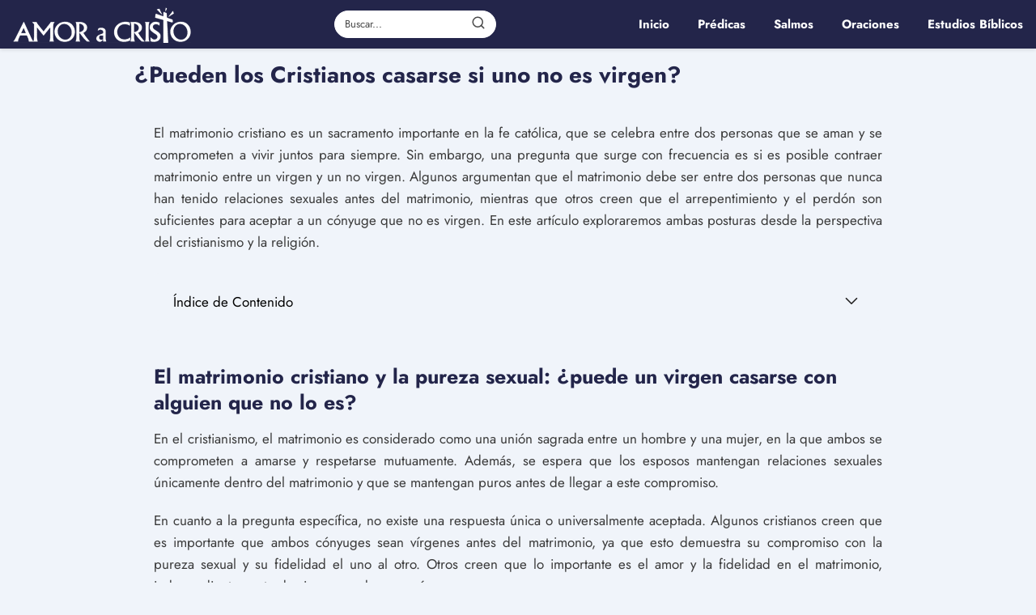

--- FILE ---
content_type: text/html; charset=UTF-8
request_url: https://amoracristo.com/el-matrimonio-cristiano-es-posible-contraerlo-entre-un-virgen-y-un-no-virgen/
body_size: 24105
content:
<!DOCTYPE html>

<html lang="es" id="html" prefix="og: https://ogp.me/ns#" >
	
<head><meta charset="UTF-8"><script>if(navigator.userAgent.match(/MSIE|Internet Explorer/i)||navigator.userAgent.match(/Trident\/7\..*?rv:11/i)){var href=document.location.href;if(!href.match(/[?&]nowprocket/)){if(href.indexOf("?")==-1){if(href.indexOf("#")==-1){document.location.href=href+"?nowprocket=1"}else{document.location.href=href.replace("#","?nowprocket=1#")}}else{if(href.indexOf("#")==-1){document.location.href=href+"&nowprocket=1"}else{document.location.href=href.replace("#","&nowprocket=1#")}}}}</script><script>(()=>{class RocketLazyLoadScripts{constructor(){this.v="1.2.5.1",this.triggerEvents=["keydown","mousedown","mousemove","touchmove","touchstart","touchend","wheel"],this.userEventHandler=this.t.bind(this),this.touchStartHandler=this.i.bind(this),this.touchMoveHandler=this.o.bind(this),this.touchEndHandler=this.h.bind(this),this.clickHandler=this.u.bind(this),this.interceptedClicks=[],this.interceptedClickListeners=[],this.l(this),window.addEventListener("pageshow",(t=>{this.persisted=t.persisted,this.everythingLoaded&&this.m()})),document.addEventListener("DOMContentLoaded",(()=>{this.p()})),this.delayedScripts={normal:[],async:[],defer:[]},this.trash=[],this.allJQueries=[]}k(t){document.hidden?t.t():(this.triggerEvents.forEach((e=>window.addEventListener(e,t.userEventHandler,{passive:!0}))),window.addEventListener("touchstart",t.touchStartHandler,{passive:!0}),window.addEventListener("mousedown",t.touchStartHandler),document.addEventListener("visibilitychange",t.userEventHandler))}_(){this.triggerEvents.forEach((t=>window.removeEventListener(t,this.userEventHandler,{passive:!0}))),document.removeEventListener("visibilitychange",this.userEventHandler)}i(t){"HTML"!==t.target.tagName&&(window.addEventListener("touchend",this.touchEndHandler),window.addEventListener("mouseup",this.touchEndHandler),window.addEventListener("touchmove",this.touchMoveHandler,{passive:!0}),window.addEventListener("mousemove",this.touchMoveHandler),t.target.addEventListener("click",this.clickHandler),this.L(t.target,!0),this.M(t.target,"onclick","rocket-onclick"),this.C())}o(t){window.removeEventListener("touchend",this.touchEndHandler),window.removeEventListener("mouseup",this.touchEndHandler),window.removeEventListener("touchmove",this.touchMoveHandler,{passive:!0}),window.removeEventListener("mousemove",this.touchMoveHandler),t.target.removeEventListener("click",this.clickHandler),this.L(t.target,!1),this.M(t.target,"rocket-onclick","onclick"),this.O()}h(){window.removeEventListener("touchend",this.touchEndHandler),window.removeEventListener("mouseup",this.touchEndHandler),window.removeEventListener("touchmove",this.touchMoveHandler,{passive:!0}),window.removeEventListener("mousemove",this.touchMoveHandler)}u(t){t.target.removeEventListener("click",this.clickHandler),this.L(t.target,!1),this.M(t.target,"rocket-onclick","onclick"),this.interceptedClicks.push(t),t.preventDefault(),t.stopPropagation(),t.stopImmediatePropagation(),this.O()}D(){window.removeEventListener("touchstart",this.touchStartHandler,{passive:!0}),window.removeEventListener("mousedown",this.touchStartHandler),this.interceptedClicks.forEach((t=>{t.target.dispatchEvent(new MouseEvent("click",{view:t.view,bubbles:!0,cancelable:!0}))}))}l(t){EventTarget.prototype.addEventListenerBase=EventTarget.prototype.addEventListener,EventTarget.prototype.addEventListener=function(e,i,o){"click"!==e||t.windowLoaded||i===t.clickHandler||t.interceptedClickListeners.push({target:this,func:i,options:o}),(this||window).addEventListenerBase(e,i,o)}}L(t,e){this.interceptedClickListeners.forEach((i=>{i.target===t&&(e?t.removeEventListener("click",i.func,i.options):t.addEventListener("click",i.func,i.options))})),t.parentNode!==document.documentElement&&this.L(t.parentNode,e)}S(){return new Promise((t=>{this.T?this.O=t:t()}))}C(){this.T=!0}O(){this.T=!1}M(t,e,i){t.hasAttribute&&t.hasAttribute(e)&&(event.target.setAttribute(i,event.target.getAttribute(e)),event.target.removeAttribute(e))}t(){this._(this),"loading"===document.readyState?document.addEventListener("DOMContentLoaded",this.R.bind(this)):this.R()}p(){let t=[];document.querySelectorAll("script[type=rocketlazyloadscript][data-rocket-src]").forEach((e=>{let i=e.getAttribute("data-rocket-src");if(i&&0!==i.indexOf("data:")){0===i.indexOf("//")&&(i=location.protocol+i);try{const o=new URL(i).origin;o!==location.origin&&t.push({src:o,crossOrigin:e.crossOrigin||"module"===e.getAttribute("data-rocket-type")})}catch(t){}}})),t=[...new Map(t.map((t=>[JSON.stringify(t),t]))).values()],this.j(t,"preconnect")}async R(){this.lastBreath=Date.now(),this.P(this),this.F(this),this.q(),this.A(),this.I(),await this.U(this.delayedScripts.normal),await this.U(this.delayedScripts.defer),await this.U(this.delayedScripts.async);try{await this.W(),await this.H(this),await this.J()}catch(t){console.error(t)}window.dispatchEvent(new Event("rocket-allScriptsLoaded")),this.everythingLoaded=!0,this.S().then((()=>{this.D()})),this.N()}A(){document.querySelectorAll("script[type=rocketlazyloadscript]").forEach((t=>{t.hasAttribute("data-rocket-src")?t.hasAttribute("async")&&!1!==t.async?this.delayedScripts.async.push(t):t.hasAttribute("defer")&&!1!==t.defer||"module"===t.getAttribute("data-rocket-type")?this.delayedScripts.defer.push(t):this.delayedScripts.normal.push(t):this.delayedScripts.normal.push(t)}))}async B(t){if(await this.G(),!0!==t.noModule||!("noModule"in HTMLScriptElement.prototype))return new Promise((e=>{let i;function o(){(i||t).setAttribute("data-rocket-status","executed"),e()}try{if(navigator.userAgent.indexOf("Firefox/")>0||""===navigator.vendor)i=document.createElement("script"),[...t.attributes].forEach((t=>{let e=t.nodeName;"type"!==e&&("data-rocket-type"===e&&(e="type"),"data-rocket-src"===e&&(e="src"),i.setAttribute(e,t.nodeValue))})),t.text&&(i.text=t.text),i.hasAttribute("src")?(i.addEventListener("load",o),i.addEventListener("error",(function(){i.setAttribute("data-rocket-status","failed"),e()})),setTimeout((()=>{i.isConnected||e()}),1)):(i.text=t.text,o()),t.parentNode.replaceChild(i,t);else{const i=t.getAttribute("data-rocket-type"),n=t.getAttribute("data-rocket-src");i?(t.type=i,t.removeAttribute("data-rocket-type")):t.removeAttribute("type"),t.addEventListener("load",o),t.addEventListener("error",(function(){t.setAttribute("data-rocket-status","failed"),e()})),n?(t.removeAttribute("data-rocket-src"),t.src=n):t.src="data:text/javascript;base64,"+window.btoa(unescape(encodeURIComponent(t.text)))}}catch(i){t.setAttribute("data-rocket-status","failed"),e()}}));t.setAttribute("data-rocket-status","skipped")}async U(t){const e=t.shift();return e&&e.isConnected?(await this.B(e),this.U(t)):Promise.resolve()}I(){this.j([...this.delayedScripts.normal,...this.delayedScripts.defer,...this.delayedScripts.async],"preload")}j(t,e){var i=document.createDocumentFragment();t.forEach((t=>{const o=t.getAttribute&&t.getAttribute("data-rocket-src")||t.src;if(o){const n=document.createElement("link");n.href=o,n.rel=e,"preconnect"!==e&&(n.as="script"),t.getAttribute&&"module"===t.getAttribute("data-rocket-type")&&(n.crossOrigin=!0),t.crossOrigin&&(n.crossOrigin=t.crossOrigin),t.integrity&&(n.integrity=t.integrity),i.appendChild(n),this.trash.push(n)}})),document.head.appendChild(i)}P(t){let e={};function i(i,o){return e[o].eventsToRewrite.indexOf(i)>=0&&!t.everythingLoaded?"rocket-"+i:i}function o(t,o){!function(t){e[t]||(e[t]={originalFunctions:{add:t.addEventListener,remove:t.removeEventListener},eventsToRewrite:[]},t.addEventListener=function(){arguments[0]=i(arguments[0],t),e[t].originalFunctions.add.apply(t,arguments)},t.removeEventListener=function(){arguments[0]=i(arguments[0],t),e[t].originalFunctions.remove.apply(t,arguments)})}(t),e[t].eventsToRewrite.push(o)}function n(e,i){let o=e[i];e[i]=null,Object.defineProperty(e,i,{get:()=>o||function(){},set(n){t.everythingLoaded?o=n:e["rocket"+i]=o=n}})}o(document,"DOMContentLoaded"),o(window,"DOMContentLoaded"),o(window,"load"),o(window,"pageshow"),o(document,"readystatechange"),n(document,"onreadystatechange"),n(window,"onload"),n(window,"onpageshow")}F(t){let e;function i(e){return t.everythingLoaded?e:e.split(" ").map((t=>"load"===t||0===t.indexOf("load.")?"rocket-jquery-load":t)).join(" ")}function o(o){if(o&&o.fn&&!t.allJQueries.includes(o)){o.fn.ready=o.fn.init.prototype.ready=function(e){return t.domReadyFired?e.bind(document)(o):document.addEventListener("rocket-DOMContentLoaded",(()=>e.bind(document)(o))),o([])};const e=o.fn.on;o.fn.on=o.fn.init.prototype.on=function(){return this[0]===window&&("string"==typeof arguments[0]||arguments[0]instanceof String?arguments[0]=i(arguments[0]):"object"==typeof arguments[0]&&Object.keys(arguments[0]).forEach((t=>{const e=arguments[0][t];delete arguments[0][t],arguments[0][i(t)]=e}))),e.apply(this,arguments),this},t.allJQueries.push(o)}e=o}o(window.jQuery),Object.defineProperty(window,"jQuery",{get:()=>e,set(t){o(t)}})}async H(t){const e=document.querySelector("script[data-webpack]");e&&(await async function(){return new Promise((t=>{e.addEventListener("load",t),e.addEventListener("error",t)}))}(),await t.K(),await t.H(t))}async W(){this.domReadyFired=!0,await this.G(),document.dispatchEvent(new Event("rocket-readystatechange")),await this.G(),document.rocketonreadystatechange&&document.rocketonreadystatechange(),await this.G(),document.dispatchEvent(new Event("rocket-DOMContentLoaded")),await this.G(),window.dispatchEvent(new Event("rocket-DOMContentLoaded"))}async J(){await this.G(),document.dispatchEvent(new Event("rocket-readystatechange")),await this.G(),document.rocketonreadystatechange&&document.rocketonreadystatechange(),await this.G(),window.dispatchEvent(new Event("rocket-load")),await this.G(),window.rocketonload&&window.rocketonload(),await this.G(),this.allJQueries.forEach((t=>t(window).trigger("rocket-jquery-load"))),await this.G();const t=new Event("rocket-pageshow");t.persisted=this.persisted,window.dispatchEvent(t),await this.G(),window.rocketonpageshow&&window.rocketonpageshow({persisted:this.persisted}),this.windowLoaded=!0}m(){document.onreadystatechange&&document.onreadystatechange(),window.onload&&window.onload(),window.onpageshow&&window.onpageshow({persisted:this.persisted})}q(){const t=new Map;document.write=document.writeln=function(e){const i=document.currentScript;i||console.error("WPRocket unable to document.write this: "+e);const o=document.createRange(),n=i.parentElement;let s=t.get(i);void 0===s&&(s=i.nextSibling,t.set(i,s));const c=document.createDocumentFragment();o.setStart(c,0),c.appendChild(o.createContextualFragment(e)),n.insertBefore(c,s)}}async G(){Date.now()-this.lastBreath>45&&(await this.K(),this.lastBreath=Date.now())}async K(){return document.hidden?new Promise((t=>setTimeout(t))):new Promise((t=>requestAnimationFrame(t)))}N(){this.trash.forEach((t=>t.remove()))}static run(){const t=new RocketLazyLoadScripts;t.k(t)}}RocketLazyLoadScripts.run()})();</script>
	

<meta name="viewport" content="width=device-width, initial-scale=1.0, maximum-scale=2.0">

<!-- Optimización en motores de búsqueda por Rank Math PRO -  https://rankmath.com/ -->
<title>¿Pueden los Cristianos casarse si uno no es virgen? - Amor A Cristo</title>
<meta name="description" content="El matrimonio cristiano es un sacramento importante en la fe católica, que se celebra entre dos personas que se aman y se comprometen a vivir juntos para"/>
<meta name="robots" content="index, follow, max-snippet:-1, max-video-preview:-1, max-image-preview:large"/>
<link rel="canonical" href="https://amoracristo.com/el-matrimonio-cristiano-es-posible-contraerlo-entre-un-virgen-y-un-no-virgen/" />
<meta property="og:locale" content="es_ES" />
<meta property="og:type" content="article" />
<meta property="og:title" content="¿Pueden los Cristianos casarse si uno no es virgen? - Amor A Cristo" />
<meta property="og:description" content="El matrimonio cristiano es un sacramento importante en la fe católica, que se celebra entre dos personas que se aman y se comprometen a vivir juntos para" />
<meta property="og:url" content="https://amoracristo.com/el-matrimonio-cristiano-es-posible-contraerlo-entre-un-virgen-y-un-no-virgen/" />
<meta property="og:site_name" content="Amor A Cristo" />
<meta property="article:section" content="Estudios Bíblicos" />
<meta property="og:image" content="https://amoracristo.com/wp-content/uploads/2023/04/pueden-los-cristianos-casarse-si-uno-no-es-virgen.jpg" />
<meta property="og:image:secure_url" content="https://amoracristo.com/wp-content/uploads/2023/04/pueden-los-cristianos-casarse-si-uno-no-es-virgen.jpg" />
<meta property="og:image:width" content="750" />
<meta property="og:image:height" content="750" />
<meta property="og:image:alt" content="¿Pueden los Cristianos casarse si uno no es virgen?" />
<meta property="og:image:type" content="image/jpeg" />
<meta property="article:published_time" content="2023-04-01T23:00:06-04:00" />
<meta name="twitter:card" content="summary_large_image" />
<meta name="twitter:title" content="¿Pueden los Cristianos casarse si uno no es virgen? - Amor A Cristo" />
<meta name="twitter:description" content="El matrimonio cristiano es un sacramento importante en la fe católica, que se celebra entre dos personas que se aman y se comprometen a vivir juntos para" />
<meta name="twitter:image" content="https://amoracristo.com/wp-content/uploads/2023/04/pueden-los-cristianos-casarse-si-uno-no-es-virgen.jpg" />
<meta name="twitter:label1" content="Escrito por" />
<meta name="twitter:data1" content="Amor a Cristo" />
<meta name="twitter:label2" content="Tiempo de lectura" />
<meta name="twitter:data2" content="10 minutos" />
<script type="application/ld+json" class="rank-math-schema-pro">{"@context":"https://schema.org","@graph":[{"@type":["Person","Organization"],"@id":"https://amoracristo.com/#person","name":"admin","logo":{"@type":"ImageObject","@id":"https://amoracristo.com/#logo","url":"https://amoracristo.com/wp-content/uploads/2022/07/logotipo-amor-a-cristo.png","contentUrl":"https://amoracristo.com/wp-content/uploads/2022/07/logotipo-amor-a-cristo.png","caption":"admin","inLanguage":"es"},"image":{"@type":"ImageObject","@id":"https://amoracristo.com/#logo","url":"https://amoracristo.com/wp-content/uploads/2022/07/logotipo-amor-a-cristo.png","contentUrl":"https://amoracristo.com/wp-content/uploads/2022/07/logotipo-amor-a-cristo.png","caption":"admin","inLanguage":"es"}},{"@type":"WebSite","@id":"https://amoracristo.com/#website","url":"https://amoracristo.com","name":"admin","publisher":{"@id":"https://amoracristo.com/#person"},"inLanguage":"es"},{"@type":"ImageObject","@id":"https://amoracristo.com/wp-content/uploads/2023/04/pueden-los-cristianos-casarse-si-uno-no-es-virgen.jpg","url":"https://amoracristo.com/wp-content/uploads/2023/04/pueden-los-cristianos-casarse-si-uno-no-es-virgen.jpg","width":"750","height":"750","inLanguage":"es"},{"@type":"WebPage","@id":"https://amoracristo.com/el-matrimonio-cristiano-es-posible-contraerlo-entre-un-virgen-y-un-no-virgen/#webpage","url":"https://amoracristo.com/el-matrimonio-cristiano-es-posible-contraerlo-entre-un-virgen-y-un-no-virgen/","name":"\u00bfPueden los Cristianos casarse si uno no es virgen? - Amor A Cristo","datePublished":"2023-04-01T23:00:06-04:00","dateModified":"2023-04-01T23:00:06-04:00","isPartOf":{"@id":"https://amoracristo.com/#website"},"primaryImageOfPage":{"@id":"https://amoracristo.com/wp-content/uploads/2023/04/pueden-los-cristianos-casarse-si-uno-no-es-virgen.jpg"},"inLanguage":"es"},{"@type":"Person","@id":"https://amoracristo.com/author/administrador/","name":"Amor a Cristo","url":"https://amoracristo.com/author/administrador/","image":{"@type":"ImageObject","@id":"https://secure.gravatar.com/avatar/ab91ee9e1bd1d144c061c2cdc0e55684399b360567d8a3c5a8827334929aa2f5?s=96&amp;d=mm&amp;r=g","url":"https://secure.gravatar.com/avatar/ab91ee9e1bd1d144c061c2cdc0e55684399b360567d8a3c5a8827334929aa2f5?s=96&amp;d=mm&amp;r=g","caption":"Amor a Cristo","inLanguage":"es"}},{"@type":"BlogPosting","headline":"\u00bfPueden los Cristianos casarse si uno no es virgen? - Amor A Cristo","datePublished":"2023-04-01T23:00:06-04:00","dateModified":"2023-04-01T23:00:06-04:00","articleSection":"Estudios B\u00edblicos","author":{"@id":"https://amoracristo.com/author/administrador/","name":"Amor a Cristo"},"publisher":{"@id":"https://amoracristo.com/#person"},"description":"El matrimonio cristiano es un sacramento importante en la fe cat\u00f3lica, que se celebra entre dos personas que se aman y se comprometen a vivir juntos para","name":"\u00bfPueden los Cristianos casarse si uno no es virgen? - Amor A Cristo","@id":"https://amoracristo.com/el-matrimonio-cristiano-es-posible-contraerlo-entre-un-virgen-y-un-no-virgen/#richSnippet","isPartOf":{"@id":"https://amoracristo.com/el-matrimonio-cristiano-es-posible-contraerlo-entre-un-virgen-y-un-no-virgen/#webpage"},"image":{"@id":"https://amoracristo.com/wp-content/uploads/2023/04/pueden-los-cristianos-casarse-si-uno-no-es-virgen.jpg"},"inLanguage":"es","mainEntityOfPage":{"@id":"https://amoracristo.com/el-matrimonio-cristiano-es-posible-contraerlo-entre-un-virgen-y-un-no-virgen/#webpage"}}]}</script>
<!-- /Plugin Rank Math WordPress SEO -->

<link rel='dns-prefetch' href='//amoracristo.com' />

<link rel="alternate" type="application/rss+xml" title="Amor A Cristo &raquo; Feed" href="https://amoracristo.com/feed/" />
<link rel="alternate" type="application/rss+xml" title="Amor A Cristo &raquo; Feed de los comentarios" href="https://amoracristo.com/comments/feed/" />
<link rel="alternate" type="application/rss+xml" title="Amor A Cristo &raquo; Comentario ¿Pueden los Cristianos casarse si uno no es virgen? del feed" href="https://amoracristo.com/el-matrimonio-cristiano-es-posible-contraerlo-entre-un-virgen-y-un-no-virgen/feed/" />
<link rel="alternate" title="oEmbed (JSON)" type="application/json+oembed" href="https://amoracristo.com/wp-json/oembed/1.0/embed?url=https%3A%2F%2Famoracristo.com%2Fel-matrimonio-cristiano-es-posible-contraerlo-entre-un-virgen-y-un-no-virgen%2F" />
<link rel="alternate" title="oEmbed (XML)" type="text/xml+oembed" href="https://amoracristo.com/wp-json/oembed/1.0/embed?url=https%3A%2F%2Famoracristo.com%2Fel-matrimonio-cristiano-es-posible-contraerlo-entre-un-virgen-y-un-no-virgen%2F&#038;format=xml" />
<style id='wp-img-auto-sizes-contain-inline-css' type='text/css'>
img:is([sizes=auto i],[sizes^="auto," i]){contain-intrinsic-size:3000px 1500px}
/*# sourceURL=wp-img-auto-sizes-contain-inline-css */
</style>
<link data-minify="1" rel='stylesheet' id='wp-block-library-css' href='https://amoracristo.com/wp-content/cache/min/1/wp-content/plugins/gutenberg/build/styles/block-library/style.css?ver=1762414164' type='text/css' media='all' />
<style id='global-styles-inline-css' type='text/css'>
:root{--wp--preset--aspect-ratio--square: 1;--wp--preset--aspect-ratio--4-3: 4/3;--wp--preset--aspect-ratio--3-4: 3/4;--wp--preset--aspect-ratio--3-2: 3/2;--wp--preset--aspect-ratio--2-3: 2/3;--wp--preset--aspect-ratio--16-9: 16/9;--wp--preset--aspect-ratio--9-16: 9/16;--wp--preset--color--black: #000000;--wp--preset--color--cyan-bluish-gray: #abb8c3;--wp--preset--color--white: #ffffff;--wp--preset--color--pale-pink: #f78da7;--wp--preset--color--vivid-red: #cf2e2e;--wp--preset--color--luminous-vivid-orange: #ff6900;--wp--preset--color--luminous-vivid-amber: #fcb900;--wp--preset--color--light-green-cyan: #7bdcb5;--wp--preset--color--vivid-green-cyan: #00d084;--wp--preset--color--pale-cyan-blue: #8ed1fc;--wp--preset--color--vivid-cyan-blue: #0693e3;--wp--preset--color--vivid-purple: #9b51e0;--wp--preset--gradient--vivid-cyan-blue-to-vivid-purple: linear-gradient(135deg,rgb(6,147,227) 0%,rgb(155,81,224) 100%);--wp--preset--gradient--light-green-cyan-to-vivid-green-cyan: linear-gradient(135deg,rgb(122,220,180) 0%,rgb(0,208,130) 100%);--wp--preset--gradient--luminous-vivid-amber-to-luminous-vivid-orange: linear-gradient(135deg,rgb(252,185,0) 0%,rgb(255,105,0) 100%);--wp--preset--gradient--luminous-vivid-orange-to-vivid-red: linear-gradient(135deg,rgb(255,105,0) 0%,rgb(207,46,46) 100%);--wp--preset--gradient--very-light-gray-to-cyan-bluish-gray: linear-gradient(135deg,rgb(238,238,238) 0%,rgb(169,184,195) 100%);--wp--preset--gradient--cool-to-warm-spectrum: linear-gradient(135deg,rgb(74,234,220) 0%,rgb(151,120,209) 20%,rgb(207,42,186) 40%,rgb(238,44,130) 60%,rgb(251,105,98) 80%,rgb(254,248,76) 100%);--wp--preset--gradient--blush-light-purple: linear-gradient(135deg,rgb(255,206,236) 0%,rgb(152,150,240) 100%);--wp--preset--gradient--blush-bordeaux: linear-gradient(135deg,rgb(254,205,165) 0%,rgb(254,45,45) 50%,rgb(107,0,62) 100%);--wp--preset--gradient--luminous-dusk: linear-gradient(135deg,rgb(255,203,112) 0%,rgb(199,81,192) 50%,rgb(65,88,208) 100%);--wp--preset--gradient--pale-ocean: linear-gradient(135deg,rgb(255,245,203) 0%,rgb(182,227,212) 50%,rgb(51,167,181) 100%);--wp--preset--gradient--electric-grass: linear-gradient(135deg,rgb(202,248,128) 0%,rgb(113,206,126) 100%);--wp--preset--gradient--midnight: linear-gradient(135deg,rgb(2,3,129) 0%,rgb(40,116,252) 100%);--wp--preset--font-size--small: 13px;--wp--preset--font-size--medium: 20px;--wp--preset--font-size--large: 36px;--wp--preset--font-size--x-large: 42px;--wp--preset--spacing--20: 0.44rem;--wp--preset--spacing--30: 0.67rem;--wp--preset--spacing--40: 1rem;--wp--preset--spacing--50: 1.5rem;--wp--preset--spacing--60: 2.25rem;--wp--preset--spacing--70: 3.38rem;--wp--preset--spacing--80: 5.06rem;--wp--preset--shadow--natural: 6px 6px 9px rgba(0, 0, 0, 0.2);--wp--preset--shadow--deep: 12px 12px 50px rgba(0, 0, 0, 0.4);--wp--preset--shadow--sharp: 6px 6px 0px rgba(0, 0, 0, 0.2);--wp--preset--shadow--outlined: 6px 6px 0px -3px rgb(255, 255, 255), 6px 6px rgb(0, 0, 0);--wp--preset--shadow--crisp: 6px 6px 0px rgb(0, 0, 0);}:where(.is-layout-flex){gap: 0.5em;}:where(.is-layout-grid){gap: 0.5em;}body .is-layout-flex{display: flex;}.is-layout-flex{flex-wrap: wrap;align-items: center;}.is-layout-flex > :is(*, div){margin: 0;}body .is-layout-grid{display: grid;}.is-layout-grid > :is(*, div){margin: 0;}:where(.wp-block-columns.is-layout-flex){gap: 2em;}:where(.wp-block-columns.is-layout-grid){gap: 2em;}:where(.wp-block-post-template.is-layout-flex){gap: 1.25em;}:where(.wp-block-post-template.is-layout-grid){gap: 1.25em;}.has-black-color{color: var(--wp--preset--color--black) !important;}.has-cyan-bluish-gray-color{color: var(--wp--preset--color--cyan-bluish-gray) !important;}.has-white-color{color: var(--wp--preset--color--white) !important;}.has-pale-pink-color{color: var(--wp--preset--color--pale-pink) !important;}.has-vivid-red-color{color: var(--wp--preset--color--vivid-red) !important;}.has-luminous-vivid-orange-color{color: var(--wp--preset--color--luminous-vivid-orange) !important;}.has-luminous-vivid-amber-color{color: var(--wp--preset--color--luminous-vivid-amber) !important;}.has-light-green-cyan-color{color: var(--wp--preset--color--light-green-cyan) !important;}.has-vivid-green-cyan-color{color: var(--wp--preset--color--vivid-green-cyan) !important;}.has-pale-cyan-blue-color{color: var(--wp--preset--color--pale-cyan-blue) !important;}.has-vivid-cyan-blue-color{color: var(--wp--preset--color--vivid-cyan-blue) !important;}.has-vivid-purple-color{color: var(--wp--preset--color--vivid-purple) !important;}.has-black-background-color{background-color: var(--wp--preset--color--black) !important;}.has-cyan-bluish-gray-background-color{background-color: var(--wp--preset--color--cyan-bluish-gray) !important;}.has-white-background-color{background-color: var(--wp--preset--color--white) !important;}.has-pale-pink-background-color{background-color: var(--wp--preset--color--pale-pink) !important;}.has-vivid-red-background-color{background-color: var(--wp--preset--color--vivid-red) !important;}.has-luminous-vivid-orange-background-color{background-color: var(--wp--preset--color--luminous-vivid-orange) !important;}.has-luminous-vivid-amber-background-color{background-color: var(--wp--preset--color--luminous-vivid-amber) !important;}.has-light-green-cyan-background-color{background-color: var(--wp--preset--color--light-green-cyan) !important;}.has-vivid-green-cyan-background-color{background-color: var(--wp--preset--color--vivid-green-cyan) !important;}.has-pale-cyan-blue-background-color{background-color: var(--wp--preset--color--pale-cyan-blue) !important;}.has-vivid-cyan-blue-background-color{background-color: var(--wp--preset--color--vivid-cyan-blue) !important;}.has-vivid-purple-background-color{background-color: var(--wp--preset--color--vivid-purple) !important;}.has-black-border-color{border-color: var(--wp--preset--color--black) !important;}.has-cyan-bluish-gray-border-color{border-color: var(--wp--preset--color--cyan-bluish-gray) !important;}.has-white-border-color{border-color: var(--wp--preset--color--white) !important;}.has-pale-pink-border-color{border-color: var(--wp--preset--color--pale-pink) !important;}.has-vivid-red-border-color{border-color: var(--wp--preset--color--vivid-red) !important;}.has-luminous-vivid-orange-border-color{border-color: var(--wp--preset--color--luminous-vivid-orange) !important;}.has-luminous-vivid-amber-border-color{border-color: var(--wp--preset--color--luminous-vivid-amber) !important;}.has-light-green-cyan-border-color{border-color: var(--wp--preset--color--light-green-cyan) !important;}.has-vivid-green-cyan-border-color{border-color: var(--wp--preset--color--vivid-green-cyan) !important;}.has-pale-cyan-blue-border-color{border-color: var(--wp--preset--color--pale-cyan-blue) !important;}.has-vivid-cyan-blue-border-color{border-color: var(--wp--preset--color--vivid-cyan-blue) !important;}.has-vivid-purple-border-color{border-color: var(--wp--preset--color--vivid-purple) !important;}.has-vivid-cyan-blue-to-vivid-purple-gradient-background{background: var(--wp--preset--gradient--vivid-cyan-blue-to-vivid-purple) !important;}.has-light-green-cyan-to-vivid-green-cyan-gradient-background{background: var(--wp--preset--gradient--light-green-cyan-to-vivid-green-cyan) !important;}.has-luminous-vivid-amber-to-luminous-vivid-orange-gradient-background{background: var(--wp--preset--gradient--luminous-vivid-amber-to-luminous-vivid-orange) !important;}.has-luminous-vivid-orange-to-vivid-red-gradient-background{background: var(--wp--preset--gradient--luminous-vivid-orange-to-vivid-red) !important;}.has-very-light-gray-to-cyan-bluish-gray-gradient-background{background: var(--wp--preset--gradient--very-light-gray-to-cyan-bluish-gray) !important;}.has-cool-to-warm-spectrum-gradient-background{background: var(--wp--preset--gradient--cool-to-warm-spectrum) !important;}.has-blush-light-purple-gradient-background{background: var(--wp--preset--gradient--blush-light-purple) !important;}.has-blush-bordeaux-gradient-background{background: var(--wp--preset--gradient--blush-bordeaux) !important;}.has-luminous-dusk-gradient-background{background: var(--wp--preset--gradient--luminous-dusk) !important;}.has-pale-ocean-gradient-background{background: var(--wp--preset--gradient--pale-ocean) !important;}.has-electric-grass-gradient-background{background: var(--wp--preset--gradient--electric-grass) !important;}.has-midnight-gradient-background{background: var(--wp--preset--gradient--midnight) !important;}.has-small-font-size{font-size: var(--wp--preset--font-size--small) !important;}.has-medium-font-size{font-size: var(--wp--preset--font-size--medium) !important;}.has-large-font-size{font-size: var(--wp--preset--font-size--large) !important;}.has-x-large-font-size{font-size: var(--wp--preset--font-size--x-large) !important;}
/*# sourceURL=global-styles-inline-css */
</style>

<style id='classic-theme-styles-inline-css' type='text/css'>
.wp-block-button__link{background-color:#32373c;border-radius:9999px;box-shadow:none;color:#fff;font-size:1.125em;padding:calc(.667em + 2px) calc(1.333em + 2px);text-decoration:none}.wp-block-file__button{background:#32373c;color:#fff}.wp-block-accordion-heading{margin:0}.wp-block-accordion-heading__toggle{background-color:inherit!important;color:inherit!important}.wp-block-accordion-heading__toggle:not(:focus-visible){outline:none}.wp-block-accordion-heading__toggle:focus,.wp-block-accordion-heading__toggle:hover{background-color:inherit!important;border:none;box-shadow:none;color:inherit;padding:var(--wp--preset--spacing--20,1em) 0;text-decoration:none}.wp-block-accordion-heading__toggle:focus-visible{outline:auto;outline-offset:0}
/*# sourceURL=https://amoracristo.com/wp-content/plugins/gutenberg/build/styles/block-library/classic.css */
</style>
<link rel='stylesheet' id='asap-style-css' href='https://amoracristo.com/wp-content/themes/asap/assets/css/main.min.css?ver=04280925' type='text/css' media='all' />
<style id='asap-style-inline-css' type='text/css'>
body {font-family: 'Jost', sans-serif !important;background: #f0f4fa;font-weight: 400 !important;}h1,h2,h3,h4,h5,h6 {font-family: 'Jost', sans-serif !important;font-weight: 700;line-height: 1.3;}h1 {color:#23254a}h2,h5,h6{color:#23254a}h3{color:#23254a}h4{color:#23254a}.home-categories .article-loop:hover h3,.home-categories .article-loop:hover p {color:#23254a !important;}.grid-container .grid-item h2 {font-family: 'Poppins', sans-serif !important;font-weight: 700;font-size: 25px !important;line-height: 1.3;}.design-3 .grid-container .grid-item h2,.design-3 .grid-container .grid-item h2 {font-size: 25px !important;}.home-categories h2 {font-family: 'Poppins', sans-serif !important;font-weight: 700;font-size: calc(25px - 4px) !important;line-height: 1.3;}.home-categories .featured-post h3 {font-family: 'Poppins', sans-serif !important;font-weight: 700 !important;font-size: 25px !important;line-height: 1.3;}.home-categories .article-loop h3,.home-categories .regular-post h3 {font-family: 'Poppins', sans-serif !important;font-weight: 300 !important;}.home-categories .regular-post h3 {font-size: calc(17px - 1px) !important;}.home-categories .article-loop h3,.design-3 .home-categories .regular-post h3 {font-size: 18px !important;}.article-loop p,.article-loop h2,.article-loop h3,.article-loop h4,.article-loop span.entry-title, .related-posts p,.last-post-sidebar p,.woocommerce-loop-product__title {font-family: 'Jost', sans-serif !important;font-size: 17px !important;font-weight: 700 !important;}.article-loop-featured p,.article-loop-featured h2,.article-loop-featured h3 {font-family: 'Jost', sans-serif !important;font-size: 17px !important;font-weight: bold !important;}.article-loop .show-extract p,.article-loop .show-extract span {font-family: 'Jost', sans-serif !important;font-weight: 400 !important;}.home-categories .content-area .show-extract p {font-size: calc(17px - 2px) !important;}a {color: #5055ab;}.the-content .post-index span,.des-category .post-index span {font-size:17px;}.the-content .post-index li,.the-content .post-index a,.des-category .post-index li,.des-category .post-index a,.comment-respond > p > span > a,.asap-pros-cons-title span,.asap-pros-cons ul li span,.woocommerce #reviews #comments ol.commentlist li .comment-text p,.woocommerce #review_form #respond p,.woocommerce .comment-reply-title,.woocommerce form .form-row label, .woocommerce-page form .form-row label {font-size: calc(17px - 2px);}.content-tags a,.tagcloud a {border:1px solid #5055ab;}.content-tags a:hover,.tagcloud a:hover {color: #5055ab99;}p,.the-content ul li,.the-content ol li,.content-wc ul li.content-wc ol li {color: #3a3a3a;font-size: 17px;line-height: 1.6;}.comment-author cite,.primary-sidebar ul li a,.woocommerce ul.products li.product .price,span.asap-author,.content-cluster .show-extract span,.home-categories h2 a {color: #3a3a3a;}.comment-body p,#commentform input,#commentform textarea{font-size: calc(17px - 2px);}.social-title,.primary-sidebar ul li a {font-size: calc(17px - 3px);}.breadcrumb a,.breadcrumb span,.woocommerce .woocommerce-breadcrumb {font-size: calc(17px - 5px);}.content-footer p,.content-footer li,.content-footer .widget-bottom-area,.search-header input:not([type=submit]):not([type=radio]):not([type=checkbox]):not([type=file]) {font-size: calc(17px - 4px) !important;}.search-header input:not([type=submit]):not([type=radio]):not([type=checkbox]):not([type=file]) {border:1px solid #ffffff26 !important;}h1 {font-size: 28px;}.archive .content-loop h1 {font-size: calc(28px - 2px);}.asap-hero h1 {font-size: 32px;}h2 {font-size: 25px;}h3 {font-size: 23px;}h4 {font-size: 21px;}.site-header,#cookiesbox {background: #23254a;}.site-header-wc a span.count-number {border:1px solid #ffffff;}.content-footer {background: #23254a;}.comment-respond > p,.area-comentarios ol > p,.error404 .content-loop p + p,.search .content-loop .search-home + p {border-bottom:1px solid #f27464}.home-categories h2:after,.toc-rapida__item.is-active::before {background: #f27464}.pagination a,.nav-links a,.woocommerce #respond input#submit,.woocommerce a.button, .woocommerce button.button,.woocommerce input.button,.woocommerce #respond input#submit.alt,.woocommerce a.button.alt,.woocommerce button.button.alt,.woocommerce input.button.alt,.wpcf7-form input.wpcf7-submit,.woocommerce-pagination .page-numbers a,.woocommerce-pagination .page-numbers span {background: #f27464;color: #ffffff !important;}.woocommerce div.product .woocommerce-tabs ul.tabs li.active {border-bottom: 2px solid #f27464;}.pagination a:hover,.nav-links a:hover,.woocommerce-pagination .page-numbers a:hover,.woocommerce-pagination .page-numbers span:hover {background: #f27464B3;}.woocommerce-pagination .page-numbers .current {background: #f0f4fa;color: #3a3a3a !important;}.article-loop a span.entry-title{color:#3a3a3a !important;}.article-loop a:hover p,.article-loop a:hover h2,.article-loop a:hover h3,.article-loop a:hover span.entry-title,.home-categories-h2 h2 a:hover {color: #5055ab !important;}.article-loop.custom-links a:hover span.entry-title,.asap-loop-horizontal .article-loop a:hover span.entry-title {color: #3a3a3a !important;}#commentform input,#commentform textarea {border: 2px solid #f27464;font-weight: 400 !important;}.content-loop,.content-loop-design {max-width: 1100px;}.site-header-content,.site-header-content-top {max-width: 1300px;}.content-footer {max-width: calc(1300px - 32px); }.content-footer-social {background: #23254a1A;}.content-single {max-width: 980px;}.content-page {max-width: 980px;}.content-wc {max-width: 980px;}.reply a,.go-top {background: #f27464;color: #ffffff;}.reply a {border: 2px solid #f27464;}#commentform input[type=submit] {background: #f27464;color: #ffffff;}.site-header a,header,header label,.site-name h1 {color: #ffffff;}.content-footer a,.content-footer p,.content-footer .widget-area,.content-footer .widget-content-footer-bottom {color: #ffffff;}header .line {background: #ffffff;}.site-logo img {max-width: 250px;width:100%;}.content-footer .logo-footer img {max-width: 160px;}.search-header {margin-left: 0px;}.primary-sidebar {width:300px;}p.sidebar-title {font-size:calc(17px + 1px);}.comment-respond > p,.area-comentarios ol > p,.asap-subtitle,.asap-subtitle p {font-size:calc(17px + 2px);}.popular-post-sidebar ol a {color:#3a3a3a;font-size:calc(17px - 2px);}.popular-post-sidebar ol li:before,.primary-sidebar div ul li:before {border-color: #f27464;}.search-form input[type=submit] {background:#23254a;}.search-form {border:2px solid #f27464;}.sidebar-title:after {background:#f27464;}.single-nav .nav-prev a:before, .single-nav .nav-next a:before {border-color:#f27464;}.single-nav a {color:#3a3a3a;font-size:calc(17px - 3px);}.the-content .post-index {border-top:2px solid #f27464;}.the-content .post-index #show-table {color:#5055ab;font-size: calc(17px - 3px);font-weight: 400;}.the-content .post-index .btn-show {font-size: calc(17px - 3px) !important;}.search-header form {width:200px;}.site-header .site-header-wc svg {stroke:#ffffff;}.item-featured {color:#FFFFFF;background:#e88330;}.item-new {color:#FFFFFF;background:#e83030;}.asap-style1.asap-popular ol li:before {border:1px solid #3a3a3a;}.asap-style2.asap-popular ol li:before {border:2px solid #f27464;}.category-filters a.checked .checkbox {background-color: #f27464; border-color: #f27464;background-image: url('data:image/svg+xml;charset=UTF-8,<svg viewBox="0 0 16 16" fill="%23ffffff" xmlns="http://www.w3.org/2000/svg"><path d="M5.5 11.793l-3.646-3.647.708-.707L5.5 10.379l6.646-6.647.708.707-7.354 7.354z"/></svg>');}.category-filters a:hover .checkbox {border-color: #f27464;}.design-2 .content-area.latest-post-container,.design-3 .regular-posts {grid-template-columns: repeat(3, 1fr);}.checkbox .check-table svg {stroke:#f27464;}html{scroll-behavior:smooth;}.article-content,#commentform input, #commentform textarea,.reply a,.woocommerce #respond input#submit, .woocommerce #respond input#submit.alt,.woocommerce-address-fields__field-wrapper input,.woocommerce-EditAccountForm input,.wpcf7-form input,.wpcf7-form textarea,.wpcf7-form input.wpcf7-submit,.grid-container .grid-item,.design-1 .featured-post-img,.design-1 .regular-post-img,.design-1 .lastest-post-img,.design-2 .featured-post-img,.design-2 .regular-post-img,.design-2 .lastest-post-img,.design-2 .grid-item,.design-2 .grid-item .grid-image-container,.design-2 .regular-post,.home.design-2.asap-box-design .article-loop,.design-3 .featured-post-img,.design-3 .regular-post-img,.design-3 .lastest-post-img {border-radius: 10px !important;}.pagination a, .pagination span, .nav-links a {border-radius:50%;min-width:2.5rem;}.reply a {padding:6px 8px !important;}.asap-icon,.asap-icon-single {border-radius:50%;}.asap-icon{margin-right:1px;padding:.6rem !important;}.content-footer-social {border-top-left-radius:10px;border-top-right-radius:10px;}.item-featured,.item-new,.average-rating-loop {border-radius:2px;}.content-item-category > span {border-top-left-radius: 3px;border-top-right-radius: 3px;}.woocommerce span.onsale,.woocommerce a.button,.woocommerce button.button, .woocommerce input.button, .woocommerce a.button.alt, .woocommerce button.button.alt, .woocommerce input.button.alt,.product-gallery-summary .quantity input,#add_payment_method table.cart input,.woocommerce-cart table.cart input, .woocommerce-checkout table.cart input,.woocommerce div.product form.cart .variations select {border-radius:2rem !important;}.search-home input {border-radius:2rem !important;padding: 0.875rem 1.25rem !important;}.search-home button.s-btn {margin-right:1.25rem !important;}#cookiesbox p,#cookiesbox a {color: #ffffff;}#cookiesbox button {background: #ffffff;color:#23254a;}@media (max-width: 1050px) and (min-width:481px) {.article-loop-featured .article-image-featured {border-radius: 10px !important;}}@media (min-width:1050px) { #autocomplete-results {border-radius:3px;}ul.sub-menu,ul.sub-menu li {border-radius:10px;}.search-header input {border-radius:2rem !important;padding: 0 3 0 .85rem !important;}.search-header button.s-btn {width:2.65rem !important;}.site-header .asap-icon svg { stroke: #ffffff !important;}.home .content-loop {padding-top: 1.75rem;}}.article-content {height:196px;}.content-thin .content-cluster .article-content {height:160px !important;}.last-post-sidebar .article-content {height: 140px;margin-bottom: 8px}.related-posts .article-content {height: 120px;}.asap-box-design .related-posts .article-content {min-height:120px !important;}.asap-box-design .content-thin .content-cluster .article-content {heigth:160px !important;min-height:160px !important;}@media (max-width:1050px) { .last-post-sidebar .article-content,.related-posts .article-content {height: 150px !important}}@media (max-width: 480px) {.article-content {height: 180px}}@media (min-width:480px){.asap-box-design .article-content:not(.asap-box-design .last-post-sidebar .article-content) {min-height:196px;}.asap-loop-horizontal .content-thin .asap-columns-1 .content-cluster .article-image,.asap-loop-horizontal .content-thin .asap-columns-1 .content-cluster .article-content {height:100% !important;}.asap-loop-horizontal .asap-columns-1 .article-image:not(.asap-loop-horizontal .last-post-sidebar .asap-columns-1 .article-image), .asap-loop-horizontal .asap-columns-1 .article-content:not(.asap-loop-horizontal .last-post-sidebar .asap-columns-1 .article-content) {height:100% !important;}.asap-loop-horizontal .asap-columns-2 .article-image,.asap-loop-horizontal .asap-columns-2 .article-content,.asap-loop-horizontal .content-thin .asap-columns-2 .content-cluster .article-image,.asap-loop-horizontal .content-thin .asap-columns-2 .content-cluster .article-content {min-height:140px !important;height:100% !important;}.asap-loop-horizontal .asap-columns-3 .article-image,.asap-loop-horizontal .asap-columns-3 .article-content,.asap-loop-horizontal .content-thin .asap-columns-3 .content-cluster .article-image,.asap-loop-horizontal .content-thin .asap-columns-3 .content-cluster .article-content {min-height:120px !important;height:100% !important;}.asap-loop-horizontal .asap-columns-4 .article-image,.asap-loop-horizontal .asap-columns-4 .article-content,.asap-loop-horizontal .content-thin .asap-columns-4 .content-cluster .article-image,.asap-loop-horizontal .content-thin .asap-columns-4.content-cluster .article-content {min-height:100px !important;height:100% !important;}.asap-loop-horizontal .asap-columns-5 .article-image,.asap-loop-horizontal .asap-columns-5 .article-content,.asap-loop-horizontal .content-thin .asap-columns-5 .content-cluster .article-image,.asap-loop-horizontal .content-thin .asap-columns-5 .content-cluster .article-content {min-height:90px !important;height:100% !important;}}.article-loop .article-image,.article-loop a p,.article-loop img,.article-image-featured,input,textarea,a { transition:all .2s; }.article-loop:hover .article-image,.article-loop:hover img{transform:scale(1.05) }.the-content .post-index #index-table{display:none;}@media(max-width: 480px) {h1, .archive .content-loop h1 {font-size: calc(28px - 8px);}.asap-hero h1 {font-size: calc(32px - 8px);}h2 {font-size: calc(25px - 4px);}h3 {font-size: calc(23px - 4px);}}@media(min-width:1050px) {.content-thin {width: calc(95% - 300px);}#menu>ul {font-size: calc(17px - 2px);} #menu ul .menu-item-has-children:after {border: solid #ffffff;border-width: 0 2px 2px 0;}}@media(max-width:1050px) {#menu ul li .sub-menu li a:hover { color:#5055ab !important;}#menu ul>li ul>li>a{font-size: calc(17px - 2px);}} .asap-box-design .last-post-sidebar .article-content { min-height:140px;}.asap-box-design .last-post-sidebar .article-loop {margin-bottom:.85rem !important;} .asap-box-design .last-post-sidebar article:last-child { margin-bottom:2rem !important;}.the-content ul:not(#index-table) li::marker {color: #f27464;}.the-content ol:not(.post-index ol) > li::before {content: counter(li);counter-increment: li;left: -1.5em;top: 65%;color:#ffffff;background: #f27464;height: 1.4em;min-width: 1.22em;padding: 1px 1px 1px 2px;border-radius: 6px;border: 1px solid #f27464;line-height: 1.5em;font-size: 22px;text-align: center;font-weight: normal;float: left !important;margin-right: 14px;margin-top: 8px;}.the-content ol:not(.post-index ol) {counter-reset: li;list-style: none;padding: 0;margin-bottom: 2rem;text-shadow: 0 1px 0 rgb(255 255 255 / 50%);}.the-content ol:not(.post-index ol) > li {position: relative;display: block;padding: 0.5rem 0 0;margin: 0.5rem 0 1rem !important;border-radius: 10px;text-decoration: none;margin-left: 2px;}.asap-date-loop {font-size: calc(17px - 5px) !important;text-align:left;}.asap-box-design .asap-box-container,.asap-loop-horizontal .asap-box-container{flex-direction:column;justify-content:center;align-items: flex-start !important;}.asap-box-design .article-loop .show-extract p {margin-top:6px;margin-bottom:0 !important;}.asap-box-design .article-loop .show-extract span.asap-read-more {margin-top:14px !important;margin-bottom:0 !important;display:block;}.asap-box-design .asap-box-container{justify-content: flex-start !important;}.asap-box-design .related-posts .asap-box-container{justify-content:center !important;}.asap-box-design .asap-box-container p,.asap-box-design .asap-box-container>span,.asap-box-design .asap-box-container h2,.asap-box-design .asap-box-container h3 {padding-bottom:.9rem !important;}.article-loop p:not(.last-post-sidebar .article-loop p),.article-loop h2,.article-loop h3,.article-loop h4,.article-loop .entry-title:not(.last-post-sidebar .article-loop .entry-title) {text-align: left !important;margin-bottom:6px !important;padding:0 10px 0 0 !important;}.article-loop .show-extract p,.featured-post a+p {font-size: calc(17px - 2px) !important;}@media (min-width:800px) {.article-loop {margin-bottom:1rem !important;}.related-posts .article-loop {margin-bottom:0 !important;}}.asap-box-design .asap-box-container:not(.asap-box-design .last-post-sidebar .asap-box-container) {padding:1.5rem;}.the-content h2:before,.the-content h2 span:before {margin-top: -70px;height: 70px; }.content-footer .widget-area {padding-right:2rem;}footer {background: #23254a;}.content-footer {padding:20px;}.content-footer p.widget-title {margin-bottom:10px;}.content-footer .logo-footer {width:100%;align-items:flex-start;}.content-footer-social {width: 100%;}.content-single,content-page {margin-bottom:2rem;}.content-footer-social > div {max-width: calc(1300px - 32px);margin:0 auto;}.content-footer .widget-bottom-area {margin-top:1.25rem;}.content-footer .widget-bottom-title {display: none;}@media (min-width:1050px) {.content-footer {padding:30px 0;}.content-footer .logo-footer {margin:0 1rem 0 0 !important;padding-right:2rem !important;}}@media (max-width:1050px) {.content-footer .logo-footer {margin:0 0 1rem 0 !important;}.content-footer .widget-area {margin-top:2rem !important;}}@media (max-width:1050px) {.content-footer {padding-bottom:44px;}} .asap-box-design .the-content .post-index { background:#f0f4fa !important;}.asap-box-design .asap-user-comment-text {background:#f0f4fa;}.asap-box-design .asap-user-comment-text:before {border-bottom: 8px solid #f0f4fa;}@media(max-width:1050px){.content-cluster {padding: 0.5rem 0 0 !important;}}.asap-box-design .asap-show-desc .asap-box-container {flex-direction:column;justify-content:flex-start !important;align-items: flex-start !important;padding:1.5rem;}.asap-box-design .asap-show-desc .asap-box-container .show-extract span {margin-top:6px;margin-bottom:0 !important;}.asap-box-design .article-loop.asap-show-desc span.entry-title {text-align:left !important;padding:0 !important;margin-bottom: 8px !important;padding: 0 10px 0 0 !important;}.search-header input {background:#FFFFFF !important;}.search-header button.s-btn,.search-header input::placeholder {color: #484848 !important;opacity:1 !important;}.search-header button.s-btn:hover {opacity:.7 !important;}.search-header input:not([type=submit]):not([type=radio]):not([type=checkbox]):not([type=file]) {border-color: #FFFFFF !important;}@media(min-width:768px) {.design-1 .grid-container .grid-item.item-2 h2,.design-1 .grid-container .grid-item.item-4 h2 {font-size: calc(25px - 8px) !important;}}@media (max-width: 768px) {.woocommerce ul.products[class*="columns-"] li.product,.woocommerce-page ul.products[class*="columns-"] li.product {width: 50% !important;}}.asap-megamenu-overlay.asap-megamenu-dropdown .asap-megamenu-container {width: 100%;padding: 0;}@media (min-width: 1050px) {.asap-megamenu-overlay.asap-megamenu-dropdown .asap-megamenu-container {max-width: calc(1300px - 2rem) !important;width: calc(1300px - 2rem) !important;margin: 0 auto !important;}}.asap-megamenu-overlay.asap-megamenu-dropdown .asap-megamenu-header,.asap-megamenu-overlay.asap-megamenu-dropdown .asap-megamenu-content {padding-left: 1rem;padding-right: 1rem;}
/*# sourceURL=asap-style-inline-css */
</style>
<script type="rocketlazyloadscript" data-rocket-type="text/javascript" data-rocket-src="https://amoracristo.com/wp-includes/js/jquery/jquery.min.js?ver=3.7.1" id="jquery-core-js" defer></script>
<meta name="theme-color" content="#23254a"><link rel="preload" as="image" href="https://amoracristo.com/wp-content/uploads/2023/04/pueden-los-cristianos-casarse-si-uno-no-es-virgen.jpg" imagesrcset="https://amoracristo.com/wp-content/uploads/2023/04/pueden-los-cristianos-casarse-si-uno-no-es-virgen.jpg 750w, https://amoracristo.com/wp-content/uploads/2023/04/pueden-los-cristianos-casarse-si-uno-no-es-virgen-300x300.jpg 300w, https://amoracristo.com/wp-content/uploads/2023/04/pueden-los-cristianos-casarse-si-uno-no-es-virgen-150x150.jpg 150w" imagesizes="(max-width: 750px) 100vw, 750px" /><style>@font-face {
            font-family: "Jost";
            font-style: normal;
            font-weight: 400;
            src: local(""),
            url("https://amoracristo.com/wp-content/themes/asap/assets/fonts/jost-400.woff2") format("woff2"),
            url("https://amoracristo.com/wp-content/themes/asap/assets/fonts/jost-400.woff") format("woff");
            font-display: swap;
        } @font-face {
            font-family: "Jost";
            font-style: normal;
            font-weight: 700;
            src: local(""),
            url("https://amoracristo.com/wp-content/themes/asap/assets/fonts/jost-700.woff2") format("woff2"),
            url("https://amoracristo.com/wp-content/themes/asap/assets/fonts/jost-700.woff") format("woff");
            font-display: swap;
        } @font-face {
            font-family: "Poppins";
            font-style: normal;
            font-weight: 300;
            src: local(""),
            url("https://amoracristo.com/wp-content/themes/asap/assets/fonts/poppins-300.woff2") format("woff2"),
            url("https://amoracristo.com/wp-content/themes/asap/assets/fonts/poppins-300.woff") format("woff");
            font-display: swap;
        } @font-face {
            font-family: "Poppins";
            font-style: normal;
            font-weight: 700;
            src: local(""),
            url("https://amoracristo.com/wp-content/themes/asap/assets/fonts/poppins-700.woff2") format("woff2"),
            url("https://amoracristo.com/wp-content/themes/asap/assets/fonts/poppins-700.woff") format("woff");
            font-display: swap;
        } </style>


    <!-- Schema: Organization -->
    
        <script type="application/ld+json">
    	{"@context":"http:\/\/schema.org","@type":"Organization","name":"Amor A Cristo","alternateName":"Cristianismo En Su M\u00e1xima Expresi\u00f3n","url":"https:\/\/amoracristo.com","logo":"https:\/\/amoracristo.com\/wp-content\/uploads\/2022\/08\/cropped-Banner-blanco.png"}    </script>
    

    <!-- Schema: Article -->
                    <script type="application/ld+json">
            {"@context":"https:\/\/schema.org","@type":"Article","mainEntityOfPage":{"@type":"WebPage","@id":"https:\/\/amoracristo.com\/el-matrimonio-cristiano-es-posible-contraerlo-entre-un-virgen-y-un-no-virgen\/"},"headline":"\u00bfPueden los Cristianos casarse si uno no es virgen?","image":{"@type":"ImageObject","url":"https:\/\/amoracristo.com\/wp-content\/uploads\/2023\/04\/pueden-los-cristianos-casarse-si-uno-no-es-virgen.jpg"},"author":{"@type":"Person","name":"Amor a Cristo","sameAs":"https:\/\/amoracristo.com\/author\/administrador\/"},"publisher":{"@type":"Organization","name":"Amor A Cristo","logo":{"@type":"ImageObject","url":"https:\/\/amoracristo.com\/wp-content\/uploads\/2022\/08\/cropped-Banner-blanco.png"}},"datePublished":"2023-04-01T23:00:06-04:00","dateModified":"2023-04-01T23:00:06-04:00"}        </script>
    


    <!-- Schema: Search -->
    
            <script type="application/ld+json">
            {"@context":"https:\/\/schema.org","@type":"WebSite","url":"https:\/\/amoracristo.com","potentialAction":{"@type":"SearchAction","target":{"@type":"EntryPoint","urlTemplate":"https:\/\/amoracristo.com\/?s={s}"},"query-input":"required name=s"}}        </script>
    



    <!-- Schema: Video -->
    
		<style type="text/css" id="wp-custom-css">
			article .the-content p {
text-align: justify;
}

hr.style1{
	border-top: 1px solid #F27464;
}

.content-item-category>span {
    color: #ffffff;
    background-color: #F27464;
}
.enlacef{
	width: 15px;
	margin-right: 1px; 
	margin-left:10px;
}
a.enlacef{
	color:#F27464;
}		</style>
		<script type="rocketlazyloadscript" data-rocket-type="text/javascript" data-rocket-src="https://cache.consentframework.com/js/pa/35953/c/vJSWR/stub" defer></script>
<script type="rocketlazyloadscript" data-rocket-type="text/javascript" data-rocket-src="https://choices.consentframework.com/js/pa/35953/c/vJSWR/cmp" async></script>
<script type="rocketlazyloadscript" async data-rocket-src="https://pagead2.googlesyndication.com/pagead/js/adsbygoogle.js?client=ca-pub-6507539643622239"
     crossorigin="anonymous"></script>
<link data-minify="1" rel='stylesheet' id='arve-css' href='https://amoracristo.com/wp-content/cache/min/1/wp-content/plugins/advanced-responsive-video-embedder/build/main.css?ver=1744920811' type='text/css' media='all' />
</head>
	
<body data-rsssl=1 class="wp-singular single postid-31341 wp-theme-asap asap-box-design">
	
	
	

	
<header class="site-header">

	<div class="site-header-content">
		
				
		
	
		<div class="site-logo"><a href="https://amoracristo.com/" class="custom-logo-link" rel="home"><img width="220" height="44" src="https://amoracristo.com/wp-content/uploads/2022/08/cropped-Banner-blanco.png" class="custom-logo" alt="Amor A Cristo" decoding="async" /></a></div>

		

			
	
	<div class="search-header">
	    <form action="https://amoracristo.com/" method="get">
	        <input autocomplete="off" id="search-header" placeholder="Buscar..." value="" name="s" required>
	        <button class="s-btn" type="submit" aria-label="Buscar">
	            <svg xmlns="http://www.w3.org/2000/svg" viewBox="0 0 24 24">
	                <circle cx="11" cy="11" r="8"></circle>
	                <line x1="21" y1="21" x2="16.65" y2="16.65"></line>
	            </svg>
	        </button>
	    </form>
	    <div id="autocomplete-results">
		    <ul id="results-list">
		    </ul>
		    <div id="view-all-results" style="display: none;">
		        <a href="#" id="view-all-link" class="view-all-button">Ver todos los resultados</a>
		    </div>
		</div>
	</div>

			
						
			
		
		

<div>
	
		
	<input type="checkbox" id="btn-menu" />
	
	<label id="nav-icon" for="btn-menu">

		<div class="circle nav-icon">

			<span class="line top"></span>
			<span class="line middle"></span>
			<span class="line bottom"></span>

		</div>
		
	</label>
	
		
	
	<nav id="menu" itemscope="itemscope" itemtype="http://schema.org/SiteNavigationElement" role="navigation"  >
		
		
		<div class="search-responsive">

			<form action="https://amoracristo.com/" method="get">
				
				<input autocomplete="off" id="search-menu" placeholder="Buscar..." value="" name="s" required>
				
												
				<button class="s-btn" type="submit" aria-label="Buscar">
					<svg xmlns="http://www.w3.org/2000/svg" viewBox="0 0 24 24">
						<circle cx="11" cy="11" r="8"></circle>
						<line x1="21" y1="21" x2="16.65" y2="16.65"></line>
					</svg>
				</button>
				
			</form>	

		</div>

		
		<ul id="menu-menu-principal" class="header-menu"><li id="menu-item-559" class="menu-item menu-item-type-custom menu-item-object-custom menu-item-home menu-item-559"><a href="https://amoracristo.com/" itemprop="url"><b>Inicio</b></a></li>
<li id="menu-item-563" class="menu-item menu-item-type-taxonomy menu-item-object-category menu-item-563"><a href="https://amoracristo.com/predicas/" itemprop="url"><b>Prédicas</b></a></li>
<li id="menu-item-564" class="menu-item menu-item-type-taxonomy menu-item-object-category menu-item-564"><a href="https://amoracristo.com/salmos/" itemprop="url"><b>Salmos</b></a></li>
<li id="menu-item-13360" class="menu-item menu-item-type-taxonomy menu-item-object-category menu-item-13360"><a href="https://amoracristo.com/oraciones/" itemprop="url"><b>Oraciones</b></a></li>
<li id="menu-item-561" class="menu-item menu-item-type-taxonomy menu-item-object-category current-post-ancestor current-menu-parent current-post-parent menu-item-561"><a href="https://amoracristo.com/estudios-biblicos/" itemprop="url"><b>Estudios Bíblicos</b></a></li>
</ul>		
				
	</nav> 
	
</div>

					
	</div>
	
</header>



<main class="content-single">
	
			
			
	<div class='code-block code-block-1' style='margin: 8px auto; text-align: center; display: block; clear: both;'>
<ins class="adsbygoogle"
     style="display:block"
     data-ad-client="ca-pub-6507539643622239"
     data-ad-slot="6388100679"
     data-ad-format="auto"
     data-full-width-responsive="true"></ins>
<script type="rocketlazyloadscript">
     (adsbygoogle = window.adsbygoogle || []).push({});
</script></div>
	
					
	<article class="article-full">
				
		
		

	
	
		
		
				    <h1>¿Pueden los Cristianos casarse si uno no es virgen?</h1>
		
			
		
		
		
					

	

	
	
	

	
	

	

		
		
		
	
	<div class="asap-content-box">
			
			
		

	
	<div class="the-content">
	
	<p>El matrimonio cristiano es un sacramento importante en la fe católica, que se celebra entre dos personas que se aman y se comprometen a vivir juntos para siempre. Sin embargo, una pregunta que surge con frecuencia es si es posible contraer matrimonio entre un virgen y un no virgen. Algunos argumentan que el matrimonio debe ser entre dos personas que nunca han tenido relaciones sexuales antes del matrimonio, mientras que otros creen que el arrepentimiento y el perdón son suficientes para aceptar a un cónyuge que no es virgen. En este artículo exploraremos ambas posturas desde la perspectiva del cristianismo y la religión.</p>
<div class="post-index"><span>Índice de Contenido<span class="btn-show"><label class="checkbox"><input type="checkbox"/ ><span class="check-table" ><svg xmlns="http://www.w3.org/2000/svg" viewBox="0 0 24 24"><path stroke="none" d="M0 0h24v24H0z" fill="none"/><polyline points="6 9 12 15 18 9" /></svg></span></label></span></span>															<ol  id="index-table" >
					
																<li>
												<a href="#el_matrimonio_cristiano_y_la_pureza_sexual_puede_un_virgen_casarse_con_alguien_que_no_lo_es_" title="El matrimonio cristiano y la pureza sexual: ¿puede un virgen casarse con alguien que no lo es?">El matrimonio cristiano y la pureza sexual: ¿puede un virgen casarse con alguien que no lo es?</a>
																		</li>
																														<li>
												<a href="#oracion_de_la_ma_ana_para_recuperar_a_tu_pareja_y_salvar_tu_matrimonio_del_divorcio" title="ORACION DE LA MAÑANA PARA RECUPERAR A TU PAREJA Y SALVAR TU MATRIMONIO DEL DIVORCIO">ORACION DE LA MAÑANA PARA RECUPERAR A TU PAREJA Y SALVAR TU MATRIMONIO DEL DIVORCIO</a>
																		</li>
																														<li>
												<a href="#testimonio_de_conversion_el_encuentro_con_la_virgen_en_misa_de_una_mujer_herida" title="🔴TESTIMONIO DE CONVERSIÓN 👉El encuentro con la Virgen en Misa de una mujer herida">🔴TESTIMONIO DE CONVERSIÓN 👉El encuentro con la Virgen en Misa de una mujer herida</a>
																																			<ol >
					
																<li>
												<a href="#que_dice_la_biblia_sobre_el_matrimonio_entre_un_virgen_y_un_no_virgen_" title=" ¿Qué dice la Biblia sobre el matrimonio entre un virgen y un no virgen?
"> ¿Qué dice la Biblia sobre el matrimonio entre un virgen y un no virgen?
</a>
																		</li>
																														<li>
												<a href="#existe_alguna_restriccion_en_la_iglesia_cristiana_para_contraer_matrimonio_entre_un_virgen_y_un_no_virgen_" title=" ¿Existe alguna restricción en la iglesia cristiana para contraer matrimonio entre un virgen y un no virgen?
"> ¿Existe alguna restricción en la iglesia cristiana para contraer matrimonio entre un virgen y un no virgen?
</a>
																		</li>
																														<li>
												<a href="#como_se_ve_afectado_el_matrimonio_cristiano_si_uno_de_los_conyuges_es_virgen_y_el_otro_no_lo_es_" title=" ¿Cómo se ve afectado el matrimonio cristiano si uno de los cónyuges es virgen y el otro no lo es?
"> ¿Cómo se ve afectado el matrimonio cristiano si uno de los cónyuges es virgen y el otro no lo es?
</a>
																		</li>
																														<li>
												<a href="#que_consecuencias_puede_tener_el_matrimonio_entre_un_virgen_y_un_no_virgen_en_la_vida_sexual_de_la_pareja_" title=" ¿Qué consecuencias puede tener el matrimonio entre un virgen y un no virgen en la vida sexual de la pareja?
"> ¿Qué consecuencias puede tener el matrimonio entre un virgen y un no virgen en la vida sexual de la pareja?
</a>
																		</li>
																														<li>
												<a href="#como_influye_la_experiencia_sexual_previa_en_la_relacion_matrimonial_cristiana_" title=" ¿Cómo influye la experiencia sexual previa en la relación matrimonial cristiana?
"> ¿Cómo influye la experiencia sexual previa en la relación matrimonial cristiana?
</a>
																		</li>
																														<li>
												<a href="#cual_es_la_postura_oficial_de_las_diferentes_denominaciones_cristianas_acerca_del_matrimonio_entre_un_virgen_y_un_no_virgen_" title=" ¿Cuál es la postura oficial de las diferentes denominaciones cristianas acerca del matrimonio entre un virgen y un no virgen?"> ¿Cuál es la postura oficial de las diferentes denominaciones cristianas acerca del matrimonio entre un virgen y un no virgen?</a>
																		</li>
																						</ol>
																																									</li>
																														<li>
												<a href="#una_reflexion_final" title="Una Reflexión Final">Una Reflexión Final</a>
																		</li>
																														<li>
												<a href="#comparte_este_articulo_" title="¡Comparte este Artículo!">¡Comparte este Artículo!</a>
																		</li>
																																										</li>
																						</ol>
												</div><h2><span id="el_matrimonio_cristiano_y_la_pureza_sexual_puede_un_virgen_casarse_con_alguien_que_no_lo_es_">El matrimonio cristiano y la pureza sexual: ¿puede un virgen casarse con alguien que no lo es?</span></h2>
<p>En el cristianismo, el matrimonio es considerado como una unión sagrada entre un hombre y una mujer, en la que ambos se comprometen a amarse y respetarse mutuamente. Además, se espera que los esposos mantengan relaciones sexuales únicamente dentro del matrimonio y que se mantengan puros antes de llegar a este compromiso.</p>
<p>En cuanto a la pregunta específica, no existe una respuesta única o universalmente aceptada. Algunos cristianos creen que es importante que ambos cónyuges sean vírgenes antes del matrimonio, ya que esto demuestra su compromiso con la pureza sexual y su fidelidad el uno al otro. Otros creen que lo importante es el amor y la fidelidad en el matrimonio, independientemente de si uno o ambos son vírgenes.</p>
<p>Es importante recordar que cada situación es única y que las personas deben tomar decisiones basadas en su propia conciencia y en lo que consideran mejor para su vida y su relación. Al final, lo más importante es que el matrimonio sea una unión basada en el amor y el respeto mutuo, y que ambos cónyuges trabajen juntos para mantener esa relación fuerte y saludable.</p>
<h2><span id="oracion_de_la_ma_ana_para_recuperar_a_tu_pareja_y_salvar_tu_matrimonio_del_divorcio">ORACION DE LA MAÑANA PARA RECUPERAR A TU PAREJA Y SALVAR TU MATRIMONIO DEL DIVORCIO</span></h2>

<div data-mode="normal" data-oembed="1" data-provider="youtube" id="arve-youtube-twcejo5pwqc" class="arve">
	<div class="arve-inner">
		<div style="aspect-ratio:500/281" class="arve-embed arve-embed--has-aspect-ratio">
			<div class="arve-ar" style="padding-top:56.200000%"></div>
			<iframe allow="accelerometer &apos;none&apos;;autoplay &apos;none&apos;;bluetooth &apos;none&apos;;browsing-topics &apos;none&apos;;camera &apos;none&apos;;clipboard-read &apos;none&apos;;clipboard-write;display-capture &apos;none&apos;;encrypted-media &apos;none&apos;;gamepad &apos;none&apos;;geolocation &apos;none&apos;;gyroscope &apos;none&apos;;hid &apos;none&apos;;identity-credentials-get &apos;none&apos;;idle-detection &apos;none&apos;;keyboard-map &apos;none&apos;;local-fonts;magnetometer &apos;none&apos;;microphone &apos;none&apos;;midi &apos;none&apos;;otp-credentials &apos;none&apos;;payment &apos;none&apos;;picture-in-picture;publickey-credentials-create &apos;none&apos;;publickey-credentials-get &apos;none&apos;;screen-wake-lock &apos;none&apos;;serial &apos;none&apos;;summarizer &apos;none&apos;;sync-xhr;usb &apos;none&apos;;web-share;window-management &apos;none&apos;;xr-spatial-tracking &apos;none&apos;;" allowfullscreen="" class="arve-iframe fitvidsignore" credentialless data-arve="arve-youtube-twcejo5pwqc" data-lenis-prevent="" data-src-no-ap="https://www.youtube-nocookie.com/embed/TWCeJO5pWQc?feature=oembed&amp;iv_load_policy=3&amp;modestbranding=1&amp;rel=0&amp;autohide=1&amp;playsinline=0&amp;autoplay=0" frameborder="0" height="0" loading="lazy" name="" referrerpolicy="strict-origin-when-cross-origin" sandbox="allow-scripts allow-same-origin allow-presentation allow-popups allow-popups-to-escape-sandbox" scrolling="no" src="https://www.youtube-nocookie.com/embed/TWCeJO5pWQc?feature=oembed&#038;iv_load_policy=3&#038;modestbranding=1&#038;rel=0&#038;autohide=1&#038;playsinline=0&#038;autoplay=0" title="" width="0"></iframe>
			
		</div>
		
	</div>
	
	
	<script type="application/ld+json">{"@context":"http:\/\/schema.org\/","@id":"https:\/\/amoracristo.com\/el-matrimonio-cristiano-es-posible-contraerlo-entre-un-virgen-y-un-no-virgen\/#arve-youtube-twcejo5pwqc","type":"VideoObject","embedURL":"https:\/\/www.youtube-nocookie.com\/embed\/TWCeJO5pWQc?feature=oembed&iv_load_policy=3&modestbranding=1&rel=0&autohide=1&playsinline=0&autoplay=0"}</script>
	
</div>
<h2><span id="testimonio_de_conversion_el_encuentro_con_la_virgen_en_misa_de_una_mujer_herida">🔴TESTIMONIO DE CONVERSIÓN 👉El encuentro con la Virgen en Misa de una mujer herida</span></h2>

<div data-mode="normal" data-oembed="1" data-provider="youtube" id="arve-youtube-rd-p6mxeoly" class="arve">
	<div class="arve-inner">
		<div style="aspect-ratio:500/281" class="arve-embed arve-embed--has-aspect-ratio">
			<div class="arve-ar" style="padding-top:56.200000%"></div>
			<iframe allow="accelerometer &apos;none&apos;;autoplay &apos;none&apos;;bluetooth &apos;none&apos;;browsing-topics &apos;none&apos;;camera &apos;none&apos;;clipboard-read &apos;none&apos;;clipboard-write;display-capture &apos;none&apos;;encrypted-media &apos;none&apos;;gamepad &apos;none&apos;;geolocation &apos;none&apos;;gyroscope &apos;none&apos;;hid &apos;none&apos;;identity-credentials-get &apos;none&apos;;idle-detection &apos;none&apos;;keyboard-map &apos;none&apos;;local-fonts;magnetometer &apos;none&apos;;microphone &apos;none&apos;;midi &apos;none&apos;;otp-credentials &apos;none&apos;;payment &apos;none&apos;;picture-in-picture;publickey-credentials-create &apos;none&apos;;publickey-credentials-get &apos;none&apos;;screen-wake-lock &apos;none&apos;;serial &apos;none&apos;;summarizer &apos;none&apos;;sync-xhr;usb &apos;none&apos;;web-share;window-management &apos;none&apos;;xr-spatial-tracking &apos;none&apos;;" allowfullscreen="" class="arve-iframe fitvidsignore" credentialless data-arve="arve-youtube-rd-p6mxeoly" data-lenis-prevent="" data-src-no-ap="https://www.youtube-nocookie.com/embed/rd-P6mXeOLY?feature=oembed&amp;iv_load_policy=3&amp;modestbranding=1&amp;rel=0&amp;autohide=1&amp;playsinline=0&amp;autoplay=0" frameborder="0" height="0" loading="lazy" name="" referrerpolicy="strict-origin-when-cross-origin" sandbox="allow-scripts allow-same-origin allow-presentation allow-popups allow-popups-to-escape-sandbox" scrolling="no" src="https://www.youtube-nocookie.com/embed/rd-P6mXeOLY?feature=oembed&#038;iv_load_policy=3&#038;modestbranding=1&#038;rel=0&#038;autohide=1&#038;playsinline=0&#038;autoplay=0" title="" width="0"></iframe>
			
		</div>
		
	</div>
	
	
	<script type="application/ld+json">{"@context":"http:\/\/schema.org\/","@id":"https:\/\/amoracristo.com\/el-matrimonio-cristiano-es-posible-contraerlo-entre-un-virgen-y-un-no-virgen\/#arve-youtube-rd-p6mxeoly","type":"VideoObject","embedURL":"https:\/\/www.youtube-nocookie.com\/embed\/rd-P6mXeOLY?feature=oembed&iv_load_policy=3&modestbranding=1&rel=0&autohide=1&playsinline=0&autoplay=0"}</script>
	
</div>
<h3> ¿Qué dice la Biblia sobre el matrimonio entre un virgen y un no virgen?<br />
</h3>
<p>La Biblia no habla específicamente sobre el matrimonio entre un virgen y un no virgen. Sin embargo, hay pasajes que hablan sobre la importancia de la pureza sexual y la fidelidad en el matrimonio.</p>
<p>El apóstol Pablo escribió en 1 Corintios 7:39: "<strong>La mujer casada está ligada por la ley mientras su marido vive; pero si su marido muere, queda libre para casarse con quien quiera, con tal de que sea en el Señor.</strong>" Esto sugiere que la principal preocupación debe ser que la pareja esté comprometida en su fe cristiana.</p><div class='code-block code-block-2' style='margin: 8px auto; text-align: center; display: block; clear: both;'>
<ins class="adsbygoogle"
     style="display:block"
     data-ad-client="ca-pub-6507539643622239"
     data-ad-slot="6388100679"
     data-ad-format="auto"
     data-full-width-responsive="true"></ins>
<script type="rocketlazyloadscript">
     (adsbygoogle = window.adsbygoogle || []).push({});
</script></div>

<p>En Mateo 19:9, Jesús dice: "<strong>Y yo les digo que todo el que se divorcia de su esposa, excepto por inmoralidad sexual, y se casa con otra, comete adulterio</strong>". Este pasaje enfatiza la importancia de mantener la fidelidad en el matrimonio.</p>
<p>En cuanto a la virginidad, la Biblia destaca la importancia de mantener la pureza sexual antes del matrimonio. 1 Tesalonicenses 4:3-5 dice: "<strong>La voluntad de Dios es que sean santificados: que se aparten de la inmoralidad sexual; que cada uno aprenda a controlar su propio cuerpo de una manera santa y honrosa, no en pasión de deseo desenfrenado como los paganos, que no conocen a Dios</strong>". </p>
<p>En resumen, aunque la Biblia no habla específicamente sobre el matrimonio entre un virgen y un no virgen, enfatiza la importancia de la pureza sexual y la fidelidad en el matrimonio, y que la pareja esté comprometida en su fe cristiana.</p>
<h3> ¿Existe alguna restricción en la iglesia cristiana para contraer matrimonio entre un virgen y un no virgen?<br />
</h3>
<p>En la iglesia cristiana no existe una restricción específica para contraer matrimonio entre un virgen y un no virgen. Sin embargo, la Biblia enseña que el sexo fuera del matrimonio es pecado (<strong>1 Corintios 6:18</strong>) y que el matrimonio debe ser honroso en todos (<strong>Hebreos 13:4</strong>). Por lo tanto, se espera que los cristianos se abstengan de tener relaciones sexuales antes del matrimonio y busquen establecer una relación basada en la fidelidad y la pureza. </p>
<div style="clear:both; margin-top:0em; margin-bottom:1em;"><a href="https://amoracristo.com/descubriendo-el-significado-de-shiloh/" target="_self" rel="dofollow" class="ub4699168c0052655bc93d4001a5f2ce7"><!-- INLINE RELATED POSTS 1/2 //--><style> .ub4699168c0052655bc93d4001a5f2ce7 { padding:0px; margin: 0; padding-top:1em!important; padding-bottom:1em!important; width:100%; display: block; font-weight:bold; background-color:#eaeaea; border:0!important; border-left:4px solid #34495E!important; box-shadow: 0 1px 2px rgba(0, 0, 0, 0.17); -moz-box-shadow: 0 1px 2px rgba(0, 0, 0, 0.17); -o-box-shadow: 0 1px 2px rgba(0, 0, 0, 0.17); -webkit-box-shadow: 0 1px 2px rgba(0, 0, 0, 0.17); text-decoration:none; } .ub4699168c0052655bc93d4001a5f2ce7:active, .ub4699168c0052655bc93d4001a5f2ce7:hover { opacity: 1; transition: opacity 250ms; webkit-transition: opacity 250ms; text-decoration:none; } .ub4699168c0052655bc93d4001a5f2ce7 { transition: background-color 250ms; webkit-transition: background-color 250ms; opacity: 1; transition: opacity 250ms; webkit-transition: opacity 250ms; } .ub4699168c0052655bc93d4001a5f2ce7 .ctaText { font-weight:bold; color:#141414; text-decoration:none; font-size: 16px; } .ub4699168c0052655bc93d4001a5f2ce7 .postTitle { color:#2980B9; text-decoration: underline!important; font-size: 16px; } .ub4699168c0052655bc93d4001a5f2ce7:hover .postTitle { text-decoration: underline!important; } </style><div style="padding-left:1em; padding-right:1em;"><span class="ctaText">Te puede interesar...</span>&nbsp; <span class="postTitle">Descubriendo El Significado De Shiloh</span></div></a></div><p>En cuanto a la elección de pareja, la Biblia enseña que los cristianos deben buscar casarse con alguien que comparta su fe y sus valores (<strong>2 Corintios 6:14</strong>). En este sentido, es importante que ambos miembros de la pareja estén comprometidos con vivir una vida de acuerdo con los principios cristianos y estén dispuestos a trabajar juntos para construir un matrimonio sólido y centrado en Dios. </p><div class='code-block code-block-2' style='margin: 8px auto; text-align: center; display: block; clear: both;'>
<ins class="adsbygoogle"
     style="display:block"
     data-ad-client="ca-pub-6507539643622239"
     data-ad-slot="6388100679"
     data-ad-format="auto"
     data-full-width-responsive="true"></ins>
<script type="rocketlazyloadscript">
     (adsbygoogle = window.adsbygoogle || []).push({});
</script></div>

<p>Es importante destacar que cada iglesia puede tener sus propias normas y requisitos para el matrimonio, por lo que es recomendable hablar con el pastor o líder de la iglesia para aclarar cualquier duda o inquietud. En definitiva, el matrimonio es una decisión importante y debe ser tomada con seriedad y sabiduría, buscando siempre la dirección y guía de Dios. <strong> </strong></p>
<h3> ¿Cómo se ve afectado el matrimonio cristiano si uno de los cónyuges es virgen y el otro no lo es?<br />
</h3>
<p>En el cristianismo, el matrimonio es visto como una unión sagrada entre un hombre y una mujer ante Dios. La Biblia enfatiza la importancia de mantener la pureza sexual antes del matrimonio y de mantener la fidelidad dentro del mismo. </p>
<p><strong>En cuanto a la virginidad:</strong> la Biblia no hace distinciones respecto a si uno de los cónyuges es virgen o no lo es. Sin embargo, es importante que ambos cónyuges se sientan cómodos y respetados en su relación sexual. Si alguno de ellos es virgen, es necesario que se comuniquen abiertamente sobre sus expectativas y temores en cuanto a la intimidad sexual.</p>
<p><strong>En cuanto a la fidelidad:</strong> la Biblia es clara en cuanto a la importancia de la fidelidad dentro del matrimonio. Si uno de los cónyuges ha tenido relaciones sexuales antes del matrimonio, es necesario que se arrepienta y se comprometa a ser fiel a su cónyuge. Asimismo, es importante que el otro cónyuge aprenda a perdonar y a confiar en su pareja.</p>
<p>Es necesario que ambos cónyuges trabajen juntos para construir una relación fuerte y saludable basada en el amor, el respeto y la fidelidad. La comunicación honesta y la búsqueda de ayuda profesional si es necesario, pueden ser herramientas valiosas para lograr esto.</p><div class='code-block code-block-2' style='margin: 8px auto; text-align: center; display: block; clear: both;'>
<ins class="adsbygoogle"
     style="display:block"
     data-ad-client="ca-pub-6507539643622239"
     data-ad-slot="6388100679"
     data-ad-format="auto"
     data-full-width-responsive="true"></ins>
<script type="rocketlazyloadscript">
     (adsbygoogle = window.adsbygoogle || []).push({});
</script></div>

<ul>
<li>La comunicación honesta es clave</li>
<li>El arrepentimiento y el compromiso son necesarios si uno de los cónyuges no es virgen</li>
<li>La fidelidad es fundamental en el matrimonio cristiano</li>
<li>El perdón y la confianza son importantes si ha habido infidelidad antes del matrimonio</li>
<li>Buscar ayuda profesional puede ser beneficioso</li>
</ul>
<h3> ¿Qué consecuencias puede tener el matrimonio entre un virgen y un no virgen en la vida sexual de la pareja?<br />
</h3>
<p>No hay una respuesta única a esta pregunta, ya que depende de muchos factores individuales y personales. En el contexto del Cristianismo y la religión, el matrimonio se considera una unión sagrada entre dos personas y se espera que ambos sean fieles y respetuosos el uno con el otro.</p>
<p><strong>Para los cristianos, la virginidad antes del matrimonio</strong> es vista como un ideal y un regalo para su futuro cónyuge. Sin embargo, no se debe juzgar o discriminar a alguien por no ser virgen antes del matrimonio. </p>
<p>En cuanto a las consecuencias en la vida sexual de la pareja, pueden surgir algunos desafíos. Si uno de los cónyuges tiene experiencia previa y el otro no, puede haber diferencias en cuanto a las expectativas y habilidades sexuales. Es importante que la pareja tenga una comunicación abierta y honesta sobre sus necesidades y deseos.</p>
<p><strong>Es posible que el cónyuge que no es virgen tenga sentimientos de culpa o vergüenza</strong>, lo que podría afectar su capacidad para disfrutar plenamente de la intimidad sexual. En estos casos, es importante que la pareja sea comprensiva y brinde apoyo emocional.</p>
<p>Por otro lado, <strong>el cónyuge virgen puede sentir inseguridad o ansiedad</strong> debido a su falta de experiencia sexual. En este caso, la paciencia y la comprensión del otro cónyuge pueden ayudar a aliviar estas preocupaciones.</p><div class='code-block code-block-2' style='margin: 8px auto; text-align: center; display: block; clear: both;'>
<ins class="adsbygoogle"
     style="display:block"
     data-ad-client="ca-pub-6507539643622239"
     data-ad-slot="6388100679"
     data-ad-format="auto"
     data-full-width-responsive="true"></ins>
<script type="rocketlazyloadscript">
     (adsbygoogle = window.adsbygoogle || []).push({});
</script></div>

<p>En general, la vida sexual de la pareja no debería verse afectada negativamente por la diferencia en la experiencia sexual previa antes del matrimonio si ambos están comprometidos a trabajar juntos como equipo y a mantener una comunicación saludable.</p>
<h3> ¿Cómo influye la experiencia sexual previa en la relación matrimonial cristiana?<br />
</h3>
<p>En la religión cristiana, el matrimonio es considerado una institución sagrada y se espera que los cónyuges mantengan la castidad antes del matrimonio. Por lo tanto, la experiencia sexual previa puede tener un impacto negativo en la relación matrimonial cristiana.</p>
<div style="clear:both; margin-top:0em; margin-bottom:1em;"><a href="https://amoracristo.com/sin-condenacion-en-cristo-explorando-romanos-81/" target="_self" rel="dofollow" class="u9eb9cf0161dca589f14df5b706c57a5d"><!-- INLINE RELATED POSTS 2/2 //--><style> .u9eb9cf0161dca589f14df5b706c57a5d { padding:0px; margin: 0; padding-top:1em!important; padding-bottom:1em!important; width:100%; display: block; font-weight:bold; background-color:#eaeaea; border:0!important; border-left:4px solid #34495E!important; box-shadow: 0 1px 2px rgba(0, 0, 0, 0.17); -moz-box-shadow: 0 1px 2px rgba(0, 0, 0, 0.17); -o-box-shadow: 0 1px 2px rgba(0, 0, 0, 0.17); -webkit-box-shadow: 0 1px 2px rgba(0, 0, 0, 0.17); text-decoration:none; } .u9eb9cf0161dca589f14df5b706c57a5d:active, .u9eb9cf0161dca589f14df5b706c57a5d:hover { opacity: 1; transition: opacity 250ms; webkit-transition: opacity 250ms; text-decoration:none; } .u9eb9cf0161dca589f14df5b706c57a5d { transition: background-color 250ms; webkit-transition: background-color 250ms; opacity: 1; transition: opacity 250ms; webkit-transition: opacity 250ms; } .u9eb9cf0161dca589f14df5b706c57a5d .ctaText { font-weight:bold; color:#141414; text-decoration:none; font-size: 16px; } .u9eb9cf0161dca589f14df5b706c57a5d .postTitle { color:#2980B9; text-decoration: underline!important; font-size: 16px; } .u9eb9cf0161dca589f14df5b706c57a5d:hover .postTitle { text-decoration: underline!important; } </style><div style="padding-left:1em; padding-right:1em;"><span class="ctaText">Te puede interesar...</span>&nbsp; <span class="postTitle">Libertad en Cristo: Un Análisis de Romanos 8:1.</span></div></a></div><p><strong>Primero</strong>, la Biblia enseña que el sexo es un acto sagrado diseñado para ser disfrutado dentro del matrimonio. La experiencia sexual previa puede hacer que los cónyuges tengan expectativas poco realistas o comparaciones con experiencias anteriores, lo que puede interferir con la intimidad y la conexión emocional en la relación matrimonial.</p>
<p><strong>Segundo</strong>, la confianza es un elemento clave en cualquier relación, especialmente en el matrimonio. Si uno o ambos cónyuges han tenido relaciones sexuales previas, puede haber problemas de confianza e inseguridad en la relación, lo que puede llevar a conflictos y desconfianza.</p>
<p><strong>Tercero</strong>, en la religión cristiana, la sexualidad está destinada a ser una expresión de amor y compromiso entre dos personas que se han dado el uno al otro en el matrimonio. La experiencia sexual previa puede hacer que uno o ambos cónyuges sientan que están perdiendo algo y no pueden ofrecerse completamente el uno al otro.</p><div class='code-block code-block-2' style='margin: 8px auto; text-align: center; display: block; clear: both;'>
<ins class="adsbygoogle"
     style="display:block"
     data-ad-client="ca-pub-6507539643622239"
     data-ad-slot="6388100679"
     data-ad-format="auto"
     data-full-width-responsive="true"></ins>
<script type="rocketlazyloadscript">
     (adsbygoogle = window.adsbygoogle || []).push({});
</script></div>

<p>En conclusión, la experiencia sexual previa puede tener un impacto negativo en la relación matrimonial cristiana, ya que puede interferir en la intimidad y conexión emocional, generar problemas de confianza e inseguridad, y afectar la visión de la sexualidad como una expresión de amor y compromiso. Es importante que los cónyuges aborden estos temas abiertamente y trabajen juntos para construir una relación matrimonial fuerte y saludable.</p>
<h3><span id="cual_es_la_postura_oficial_de_las_diferentes_denominaciones_cristianas_acerca_del_matrimonio_entre_un_virgen_y_un_no_virgen_"> ¿Cuál es la postura oficial de las diferentes denominaciones cristianas acerca del matrimonio entre un virgen y un no virgen?</span></h3>
<p>La postura oficial de las diferentes denominaciones cristianas con respecto al matrimonio entre un virgen y un no virgen puede variar. Algunas iglesias cristianas, como la Iglesia Católica, enseñan que el matrimonio debe ser entre dos personas vírgenes. </p>
<p><strong>Sin embargo,</strong> otras denominaciones cristianas, como la Iglesia Anglicana y la Iglesia Ortodoxa, no enfatizan tanto la virginidad y en cambio se centran en la importancia del compromiso y la fidelidad dentro del matrimonio.</p>
<p>En la Iglesia Evangélica, aunque la virginidad antes del matrimonio se valora, se enseña que el perdón y la gracia son fundamentales en cualquier relación. Al final, la decisión sobre si casarse o no con alguien que no es virgen es una cuestión personal y depende de las creencias y valores individuales.</p>
<p><strong>En resumen,</strong> mientras que algunas denominaciones enfatizan la virginidad antes del matrimonio, otras ponen más énfasis en la fidelidad y el compromiso en el matrimonio. La decisión final dependerá de la interpretación teológica y los valores personales de cada individuo y pareja.</p><div class='code-block code-block-2' style='margin: 8px auto; text-align: center; display: block; clear: both;'>
<ins class="adsbygoogle"
     style="display:block"
     data-ad-client="ca-pub-6507539643622239"
     data-ad-slot="6388100679"
     data-ad-format="auto"
     data-full-width-responsive="true"></ins>
<script type="rocketlazyloadscript">
     (adsbygoogle = window.adsbygoogle || []).push({});
</script></div>

<p><h2><span id="una_reflexion_final">Una Reflexión Final</span></h2>
<p>Después de haber analizado y evaluado los diferentes puntos de vista, podemos concluir que contraer matrimonio cristiano entre un virgen y un no virgen es posible. Aunque algunas personas puedan tener reservas sobre el tema, la verdad es que la Biblia no establece ninguna restricción en cuanto a la virginidad de los contrayentes.</p>
<p>Es importante recordar que, en última instancia, lo que realmente importa es el compromiso que ambos tengan para construir una relación saludable, basada en el amor, el respeto y la fidelidad. El hecho de que uno haya tenido relaciones sexuales antes del matrimonio no debe ser un obstáculo para poder formar una familia sólida y feliz.</p>
<p>Sin embargo, también debemos ser conscientes de que cada persona tiene sus propios valores y principios, y que lo que puede ser aceptable para algunos, puede no serlo para otros. Es importante respetar las decisiones de cada individuo y no juzgarlos por sus elecciones.</p>
<p>En definitiva, el matrimonio cristiano es una institución sagrada que requiere de mucho esfuerzo y dedicación para poder mantenerla fuerte y duradera. La virginidad de los contrayentes no debe ser un factor determinante a la hora de decidir si se quiere o no contraer matrimonio.</p>
<p><strong>Recuerda:</strong></p><div class='code-block code-block-2' style='margin: 8px auto; text-align: center; display: block; clear: both;'>
<ins class="adsbygoogle"
     style="display:block"
     data-ad-client="ca-pub-6507539643622239"
     data-ad-slot="6388100679"
     data-ad-format="auto"
     data-full-width-responsive="true"></ins>
<script type="rocketlazyloadscript">
     (adsbygoogle = window.adsbygoogle || []).push({});
</script></div>

<ul>
<li>El amor y el compromiso son los pilares fundamentales del matrimonio cristiano.</li>
<li>No juzgues a los demás por sus decisiones.</li>
<li>Respeta los valores y principios de cada persona.</li>
</ul>
<h2><span id="comparte_este_articulo_">¡Comparte este Artículo!</span></h2>
<p>Si este artículo te ha parecido interesante y crees que puede ser de ayuda para alguien más, ¡no dudes en compartirlo en tus redes sociales! También nos encantaría conocer tu opinión al respecto, así que déjanos un comentario con tus reflexiones y dudas.</p>
<p>¡Y si quieres ponerte en contacto con el administrador de este blog para sugerencias, colaboraciones o simplemente para saludar, no dudes en hacerlo! Estaremos encantados de leerte.</p>
<!-- CONTENT END 2 -->
<p>Si quieres conocer otros artículos parecidos a <strong>¿Pueden los Cristianos casarse si uno no es virgen?</strong> puedes visitar la categoría <a href="https://amoracristo.com/estudios-biblicos/"><strong>Estudios Bíblicos</strong></a>.</p>				
	
	</div>

	
	</div>
			
	
	
<div class="social-buttons flexbox">
		
		
	<a title="Facebook" href="https://www.facebook.com/sharer/sharer.php?u=https://amoracristo.com/el-matrimonio-cristiano-es-posible-contraerlo-entre-un-virgen-y-un-no-virgen/" class="asap-icon-single icon-facebook" target="_blank" rel="nofollow noopener"><svg xmlns="http://www.w3.org/2000/svg" viewBox="0 0 24 24"><path stroke="none" d="M0 0h24v24H0z" fill="none"/><path d="M7 10v4h3v7h4v-7h3l1 -4h-4v-2a1 1 0 0 1 1 -1h3v-4h-3a5 5 0 0 0 -5 5v2h-3" /></svg></a>
	
		
		
	<a title="Facebook Messenger" href="fb-messenger://share/?link=https://amoracristo.com/el-matrimonio-cristiano-es-posible-contraerlo-entre-un-virgen-y-un-no-virgen/" class="asap-icon-single icon-facebook-m" target="_blank" rel="nofollow noopener"><svg xmlns="http://www.w3.org/2000/svg" viewBox="0 0 24 24"><path stroke="none" d="M0 0h24v24H0z" fill="none"/><path d="M3 20l1.3 -3.9a9 8 0 1 1 3.4 2.9l-4.7 1" /><path d="M8 13l3 -2l2 2l3 -2" /></svg></a>
	
			
	
		
	<a title="X" href="https://twitter.com/intent/tweet?text=¿Pueden los Cristianos casarse si uno no es virgen?&url=https://amoracristo.com/el-matrimonio-cristiano-es-posible-contraerlo-entre-un-virgen-y-un-no-virgen/" class="asap-icon-single icon-twitter" target="_blank" rel="nofollow noopener" viewBox="0 0 24 24"><svg xmlns="http://www.w3.org/2000/svg" viewBox="0 0 24 24" fill="none" stroke-linecap="round" stroke-linejoin="round"><path stroke="none" d="M0 0h24v24H0z" fill="none"/><path d="M4 4l11.733 16h4.267l-11.733 -16z" /><path d="M4 20l6.768 -6.768m2.46 -2.46l6.772 -6.772" /></svg></a>
	
		
	
		
	<a title="Pinterest" href="https://pinterest.com/pin/create/button/?url=https://amoracristo.com/el-matrimonio-cristiano-es-posible-contraerlo-entre-un-virgen-y-un-no-virgen/&media=https://amoracristo.com/wp-content/uploads/2023/04/pueden-los-cristianos-casarse-si-uno-no-es-virgen-150x150.jpg" class="asap-icon-single icon-pinterest" target="_blank" rel="nofollow noopener"><svg xmlns="http://www.w3.org/2000/svg" viewBox="0 0 24 24"><path stroke="none" d="M0 0h24v24H0z" fill="none"/><line x1="8" y1="20" x2="12" y2="11" /><path d="M10.7 14c.437 1.263 1.43 2 2.55 2c2.071 0 3.75 -1.554 3.75 -4a5 5 0 1 0 -9.7 1.7" /><circle cx="12" cy="12" r="9" /></svg></a>
	
		
	
		
	<a title="WhatsApp" href="https://wa.me/?text=¿Pueden los Cristianos casarse si uno no es virgen?%20-%20https://amoracristo.com/el-matrimonio-cristiano-es-posible-contraerlo-entre-un-virgen-y-un-no-virgen/" class="asap-icon-single icon-whatsapp" target="_blank" rel="nofollow noopener"><svg xmlns="http://www.w3.org/2000/svg" viewBox="0 0 24 24"><path stroke="none" d="M0 0h24v24H0z" fill="none"/><path d="M3 21l1.65 -3.8a9 9 0 1 1 3.4 2.9l-5.05 .9" /> <path d="M9 10a.5 .5 0 0 0 1 0v-1a.5 .5 0 0 0 -1 0v1a5 5 0 0 0 5 5h1a.5 .5 0 0 0 0 -1h-1a.5 .5 0 0 0 0 1" /></svg></a>	
	
		
			
			
		
	<a title="Telegram" href="https://t.me/share/url?url=https://amoracristo.com/el-matrimonio-cristiano-es-posible-contraerlo-entre-un-virgen-y-un-no-virgen/&text=¿Pueden los Cristianos casarse si uno no es virgen?" class="asap-icon-single icon-telegram" target="_blank" rel="nofollow noopener"><svg xmlns="http://www.w3.org/2000/svg" viewBox="0 0 24 24"><path stroke="none" d="M0 0h24v24H0z" fill="none"/><path d="M15 10l-4 4l6 6l4 -16l-18 7l4 2l2 6l3 -4" /></svg></a>	

		
	
		
	<a title="Email" href="/cdn-cgi/l/email-protection#[base64]" class="asap-icon-single icon-email" target="_blank" rel="nofollow noopener"><svg xmlns="http://www.w3.org/2000/svg" viewBox="0 0 24 24"><path stroke="none" d="M0 0h24v24H0z" fill="none"/><rect x="3" y="5" width="18" height="14" rx="2" /><polyline points="3 7 12 13 21 7" /></svg></a>	
		
	
		
	
</div>
<ul class="single-nav">

	<li class="nav-prev">
		
			
		<a href="https://amoracristo.com/mujeres-diaconales-la-perspectiva-cristiana/" >La Perspectiva Cristiana de las Mujeres Diaconales en breve.</a>
		
			
	</li>

	<li class="nav-next">	
		
			
	<a href="https://amoracristo.com/salvacion-sin-creer/" >
		
		La Salvación: ¿Es posible sin la creencia en Dios?		
	</a>
		
			
	</li>		

</ul>
            <div class="comment-respond others-items"><p>¡Más Contenido!</p></div>
        
        <div class="related-posts">
            
<article class="article-loop asap-columns-3">
	
	<a href="https://amoracristo.com/descubre-las-implicaciones-de-no-te-olvides-del-senor-deuteronomio-811-2/" rel="bookmark">
		
				
		<div class="article-content">

						
			<div style="background-image: url('https://amoracristo.com/wp-content/uploads/2023/04/las-consecuencias-de-ignorar-al-senor-segun-deuteronomio-811-400x267.jpg');" class="article-image"></div>
			
						
		</div>
		
				
		
		<div class="asap-box-container">

				
		<p class="entry-title">Las consecuencias de ignorar al Señor según Deuteronomio 8:11</p>		
		
		</div>

						
	</a>
	
</article>
<article class="article-loop asap-columns-3">
	
	<a href="https://amoracristo.com/descubre-las-implicaciones-de-no-te-olvides-del-senor-deuteronomio-811/" rel="bookmark">
		
				
		<div class="article-content">

						
			<div style="background-image: url('https://amoracristo.com/wp-content/uploads/2023/04/las-consecuencias-de-olvidar-al-senor-segun-deuteronomio-811-400x267.jpg');" class="article-image"></div>
			
						
		</div>
		
				
		
		<div class="asap-box-container">

				
		<p class="entry-title">Las consecuencias de olvidar al Señor según Deuteronomio 8:11.</p>		
		
		</div>

						
	</a>
	
</article>
<article class="article-loop asap-columns-3">
	
	<a href="https://amoracristo.com/que-significa-ser-salvado-descubramoslo-juntos/" rel="bookmark">
		
				
		<div class="article-content">

						
			<div style="background-image: url('https://amoracristo.com/wp-content/uploads/2023/04/la-significacion-de-ser-salvado-una-exploracion-conjunta-400x267.png');" class="article-image"></div>
			
						
		</div>
		
				
		
		<div class="asap-box-container">

				
		<p class="entry-title">La Significación de Ser Salvado: Una Exploración Conjunta.</p>		
		
		</div>

						
	</a>
	
</article>
<article class="article-loop asap-columns-3">
	
	<a href="https://amoracristo.com/que-dice-la-biblia-acerca-de-la-venida-de-jesus/" rel="bookmark">
		
				
		<div class="article-content">

						
			<div style="background-image: url('https://amoracristo.com/wp-content/uploads/2023/04/la-profecia-biblica-sobre-la-venida-de-jesus-400x267.jpg');" class="article-image"></div>
			
						
		</div>
		
				
		
		<div class="asap-box-container">

				
		<p class="entry-title">La Profecía Bíblica sobre la Venida de Jesús</p>		
		
		</div>

						
	</a>
	
</article>
<article class="article-loop asap-columns-3">
	
	<a href="https://amoracristo.com/descubriendo-la-verdad-de-jesus-en-la-india/" rel="bookmark">
		
				
		<div class="article-content">

						
			<div style="background-image: url('https://amoracristo.com/wp-content/uploads/2023/04/la-verdad-de-jesus-en-la-india-un-descubrimiento-espiritual-400x267.jpg');" class="article-image"></div>
			
						
		</div>
		
				
		
		<div class="asap-box-container">

				
		<p class="entry-title">La Verdad de Jesús en la India: Un Descubrimiento Espiritual.</p>		
		
		</div>

						
	</a>
	
</article>
<article class="article-loop asap-columns-3">
	
	<a href="https://amoracristo.com/descubriendo-la-verdad-sobre-ver-espiritus-demonios-una-habilidad-de-dios/" rel="bookmark">
		
				
		<div class="article-content">

						
			<div style="background-image: url('https://amoracristo.com/wp-content/uploads/2023/04/la-habilidad-divina-de-visualizar-espiritus-y-demonios-verdad-o-mito-400x267.jpg');" class="article-image"></div>
			
						
		</div>
		
				
		
		<div class="asap-box-container">

				
		<p class="entry-title">La habilidad divina de visualizar espíritus y demonios: ¿verdad o mito?</p>		
		
		</div>

						
	</a>
	
</article>        </div>

    
<div id="comentarios" class="area-comentarios">
	
	
		<div id="respond" class="comment-respond">
		<p>Deja una respuesta <small><a rel="nofollow" id="cancel-comment-reply-link" href="/el-matrimonio-cristiano-es-posible-contraerlo-entre-un-virgen-y-un-no-virgen/#respond" style="display:none;">Cancelar la respuesta</a></small></p><form action="https://amoracristo.com/wp-comments-post.php" method="post" id="commentform" class="comment-form"><p class="comment-notes"><span id="email-notes">Tu dirección de correo electrónico no será publicada.</span> <span class="required-field-message">Los campos obligatorios están marcados con <span class="required">*</span></span></p><input placeholder="Nombre *" id="author" name="author" type="text" value="" size="30" required  />
<div class="fields-wrap"><input placeholder="Correo electrónico *" id="email" name="email" type="text" value="" size="30" required  />
<p class="comment-form-cookies-consent"><input id="wp-comment-cookies-consent" name="wp-comment-cookies-consent" type="checkbox" value="yes" /> <label for="wp-comment-cookies-consent">Guarda mi nombre, correo electrónico y web en este navegador para la próxima vez que comente.</label></p>
<input type="hidden" name="g-recaptcha-response" class="agr-recaptcha-response" value="" /><script data-cfasync="false" src="/cdn-cgi/scripts/5c5dd728/cloudflare-static/email-decode.min.js"></script><script type="rocketlazyloadscript">
                function wpcaptcha_captcha(){
                    grecaptcha.execute("6LePSoEqAAAAADBjdkFdyBw6PF5BFku3v48golc-", {action: "submit"}).then(function(token) {
                        var captchas = document.querySelectorAll(".agr-recaptcha-response");
                        captchas.forEach(function(captcha) {
                            captcha.value = token;
                        });
                    });
                }
                </script><script type="rocketlazyloadscript" data-rocket-src='https://www.google.com/recaptcha/api.js?onload=wpcaptcha_captcha&render=6LePSoEqAAAAADBjdkFdyBw6PF5BFku3v48golc-&ver=1.31' id='wpcaptcha-recaptcha-js'></script><textarea autocomplete="new-password"  placeholder="Comentario" id="b6d0a97ced"  name="b6d0a97ced"   cols="45" rows="5" required></textarea><textarea id="comment" aria-label="hp-comment" aria-hidden="true" name="comment" autocomplete="new-password" style="padding:0 !important;clip:rect(1px, 1px, 1px, 1px) !important;position:absolute !important;white-space:nowrap !important;height:1px !important;width:1px !important;overflow:hidden !important;" tabindex="-1"></textarea><script type="rocketlazyloadscript" data-noptimize>document.getElementById("comment").setAttribute( "id", "a2e7808a4e6c0b0b2fda942ed3145777" );document.getElementById("b6d0a97ced").setAttribute( "id", "comment" );</script><p class="form-submit"><input name="submit" type="submit" id="submit" class="submit" value="Publicar el comentario" /> <input type='hidden' name='comment_post_ID' value='31341' id='comment_post_ID' />
<input type='hidden' name='comment_parent' id='comment_parent' value='0' />
</p></form>	</div><!-- #respond -->
	
</div>
	<div class="social-fix">
			
	
<div class="social-buttons flexbox">
		
		
	<a title="Facebook" href="https://www.facebook.com/sharer/sharer.php?u=https://amoracristo.com/el-matrimonio-cristiano-es-posible-contraerlo-entre-un-virgen-y-un-no-virgen/" class="asap-icon-single icon-facebook" target="_blank" rel="nofollow noopener"><svg xmlns="http://www.w3.org/2000/svg" viewBox="0 0 24 24"><path stroke="none" d="M0 0h24v24H0z" fill="none"/><path d="M7 10v4h3v7h4v-7h3l1 -4h-4v-2a1 1 0 0 1 1 -1h3v-4h-3a5 5 0 0 0 -5 5v2h-3" /></svg></a>
	
		
		
	<a title="Facebook Messenger" href="fb-messenger://share/?link=https://amoracristo.com/el-matrimonio-cristiano-es-posible-contraerlo-entre-un-virgen-y-un-no-virgen/" class="asap-icon-single icon-facebook-m" target="_blank" rel="nofollow noopener"><svg xmlns="http://www.w3.org/2000/svg" viewBox="0 0 24 24"><path stroke="none" d="M0 0h24v24H0z" fill="none"/><path d="M3 20l1.3 -3.9a9 8 0 1 1 3.4 2.9l-4.7 1" /><path d="M8 13l3 -2l2 2l3 -2" /></svg></a>
	
			
	
		
	<a title="X" href="https://twitter.com/intent/tweet?text=¿Pueden los Cristianos casarse si uno no es virgen?&url=https://amoracristo.com/el-matrimonio-cristiano-es-posible-contraerlo-entre-un-virgen-y-un-no-virgen/" class="asap-icon-single icon-twitter" target="_blank" rel="nofollow noopener" viewBox="0 0 24 24"><svg xmlns="http://www.w3.org/2000/svg" viewBox="0 0 24 24" fill="none" stroke-linecap="round" stroke-linejoin="round"><path stroke="none" d="M0 0h24v24H0z" fill="none"/><path d="M4 4l11.733 16h4.267l-11.733 -16z" /><path d="M4 20l6.768 -6.768m2.46 -2.46l6.772 -6.772" /></svg></a>
	
		
	
		
	<a title="Pinterest" href="https://pinterest.com/pin/create/button/?url=https://amoracristo.com/el-matrimonio-cristiano-es-posible-contraerlo-entre-un-virgen-y-un-no-virgen/&media=https://amoracristo.com/wp-content/uploads/2023/04/pueden-los-cristianos-casarse-si-uno-no-es-virgen-150x150.jpg" class="asap-icon-single icon-pinterest" target="_blank" rel="nofollow noopener"><svg xmlns="http://www.w3.org/2000/svg" viewBox="0 0 24 24"><path stroke="none" d="M0 0h24v24H0z" fill="none"/><line x1="8" y1="20" x2="12" y2="11" /><path d="M10.7 14c.437 1.263 1.43 2 2.55 2c2.071 0 3.75 -1.554 3.75 -4a5 5 0 1 0 -9.7 1.7" /><circle cx="12" cy="12" r="9" /></svg></a>
	
		
	
		
	<a title="WhatsApp" href="https://wa.me/?text=¿Pueden los Cristianos casarse si uno no es virgen?%20-%20https://amoracristo.com/el-matrimonio-cristiano-es-posible-contraerlo-entre-un-virgen-y-un-no-virgen/" class="asap-icon-single icon-whatsapp" target="_blank" rel="nofollow noopener"><svg xmlns="http://www.w3.org/2000/svg" viewBox="0 0 24 24"><path stroke="none" d="M0 0h24v24H0z" fill="none"/><path d="M3 21l1.65 -3.8a9 9 0 1 1 3.4 2.9l-5.05 .9" /> <path d="M9 10a.5 .5 0 0 0 1 0v-1a.5 .5 0 0 0 -1 0v1a5 5 0 0 0 5 5h1a.5 .5 0 0 0 0 -1h-1a.5 .5 0 0 0 0 1" /></svg></a>	
	
		
			
			
		
	<a title="Telegram" href="https://t.me/share/url?url=https://amoracristo.com/el-matrimonio-cristiano-es-posible-contraerlo-entre-un-virgen-y-un-no-virgen/&text=¿Pueden los Cristianos casarse si uno no es virgen?" class="asap-icon-single icon-telegram" target="_blank" rel="nofollow noopener"><svg xmlns="http://www.w3.org/2000/svg" viewBox="0 0 24 24"><path stroke="none" d="M0 0h24v24H0z" fill="none"/><path d="M15 10l-4 4l6 6l4 -16l-18 7l4 2l2 6l3 -4" /></svg></a>	

		
	
		
	<a title="Email" href="/cdn-cgi/l/email-protection#[base64]" class="asap-icon-single icon-email" target="_blank" rel="nofollow noopener"><svg xmlns="http://www.w3.org/2000/svg" viewBox="0 0 24 24"><path stroke="none" d="M0 0h24v24H0z" fill="none"/><rect x="3" y="5" width="18" height="14" rx="2" /><polyline points="3 7 12 13 21 7" /></svg></a>	
		
	
		
	
</div>			
	</div>	

				
	</article>
	
		
		
</main>

 

	
	

	
	
	
	
			
		<span class="go-top"><span>Subir</span><i class="arrow arrow-up"></i></span>
		
	
	
	
	
	<footer>
	
		<div class="content-footer">

			<div class="widget-content-footer">
				
				
								
					<div class="widget-area"><hr class="style1">
<center> <img loading="lazy" decoding="async" width="300" height="100" src="https://amoracristo.com/wp-content/uploads/2022/08/cropped-Banner-blanco.png"></center><br>
<center><p></p>
<li>❀ Cuanto comprendes que Dios está contigo, ya no importa quien está contra ti...</li>
<li>❀ No permitas que tu corazón se atormente, confía en DIOS, entrégale a Él todo lo que te preocupa y déjalo en sus manos. ¡Dios puede hacer todo, menos fallarte!</li>
<li>❀ Si tu día se ve gris, puede deberse a que Dios está ocupado poniéndole color al diseño de tu vida.</li>
<p></p></center><center>  <a class="enlacef" href="https://amoracristo.com/politica-de-cookies/"> <img width="64" height="64" decoding="async" src="https://amoracristo.com/wp-content/uploads/2024/05/enlace-amor-a-Cristo.png.webp" class="enlacef" alt="enlace politica de cookies">
<strong>Política de Cookies 
   </strong></a> <a class="enlacef" href="https://amoracristo.com/politica-de-privacidad/"> <img width="64" height="64" decoding="async" src="https://amoracristo.com/wp-content/uploads/2024/05/enlace-amor-a-Cristo.png.webp" class="enlacef" alt="enlace politica de privacidad"><strong>Política de Privacidad 
   </strong></a> <a class="enlacef" href="https://amoracristo.com/aviso-legal/"><img width="64" height="64" decoding="async" src="https://amoracristo.com/wp-content/uploads/2024/05/enlace-amor-a-Cristo.png.webp" class="enlacef" alt="enlace aviso legal">
 <strong>Aviso Legal y Términos de Uso    </strong></a> <a class="enlacef" href="https://amoracristo.com/contacto/"><img width="64" height="64" decoding="async" src="https://amoracristo.com/wp-content/uploads/2024/05/enlace-amor-a-Cristo.png.webp" class="enlacef" alt="enlace contacto">
  <strong>Contacto</strong></a>
<br><br><strong>Amor a Cristo © 2024</strong>
</center>
<hr class="style1"></div>				
								
								
								
				
			</div>

			
		</div>

	</footer>

	
	
	



	<script data-cfasync="false" src="/cdn-cgi/scripts/5c5dd728/cloudflare-static/email-decode.min.js"></script><script type="speculationrules">
{"prefetch":[{"source":"document","where":{"and":[{"href_matches":"/*"},{"not":{"href_matches":["/wp-*.php","/wp-admin/*","/wp-content/uploads/*","/wp-content/*","/wp-content/plugins/*","/wp-content/themes/asap/*","/*\\?(.+)"]}},{"not":{"selector_matches":"a[rel~=\"nofollow\"]"}},{"not":{"selector_matches":".no-prefetch, .no-prefetch a"}}]},"eagerness":"conservative"}]}
</script>
<script type="rocketlazyloadscript" data-rocket-type="text/javascript" data-rocket-src="https://amoracristo.com/wp-includes/js/comment-reply.min.js?ver=482193088c1afb0d3c8b50478307ee20" id="comment-reply-js" async="async" data-wp-strategy="async" fetchpriority="low"></script>
<script type="rocketlazyloadscript" data-rocket-type="text/javascript" data-rocket-src="https://amoracristo.com/wp-content/themes/asap/assets/js/asap.min.js?ver=01170124" id="asap-scripts-js" defer></script>
<script type="rocketlazyloadscript" data-minify="1" data-rocket-type="text/javascript" data-rocket-src="https://amoracristo.com/wp-content/cache/min/1/wp-content/plugins/advanced-responsive-video-embedder/build/main.js?ver=1744920811" id="arve-js" defer="defer" data-wp-strategy="defer"></script>

  <script defer src="https://static.cloudflareinsights.com/beacon.min.js/vcd15cbe7772f49c399c6a5babf22c1241717689176015" integrity="sha512-ZpsOmlRQV6y907TI0dKBHq9Md29nnaEIPlkf84rnaERnq6zvWvPUqr2ft8M1aS28oN72PdrCzSjY4U6VaAw1EQ==" data-cf-beacon='{"version":"2024.11.0","token":"7d95df717a3845d58bbf04cd52744202","r":1,"server_timing":{"name":{"cfCacheStatus":true,"cfEdge":true,"cfExtPri":true,"cfL4":true,"cfOrigin":true,"cfSpeedBrain":true},"location_startswith":null}}' crossorigin="anonymous"></script>
</body>
</html>
<!-- This website is like a Rocket, isn't it? Performance optimized by WP Rocket. Learn more: https://wp-rocket.me - Debug: cached@1767743856 -->

--- FILE ---
content_type: text/html; charset=utf-8
request_url: https://www.youtube-nocookie.com/embed/TWCeJO5pWQc?feature=oembed&iv_load_policy=3&modestbranding=1&rel=0&autohide=1&playsinline=0&autoplay=0
body_size: 48141
content:
<!DOCTYPE html><html lang="en" dir="ltr" data-cast-api-enabled="true"><head><meta name="viewport" content="width=device-width, initial-scale=1"><script nonce="q0GT6_izxtv4Rs1stRgMRA">if ('undefined' == typeof Symbol || 'undefined' == typeof Symbol.iterator) {delete Array.prototype.entries;}</script><style name="www-roboto" nonce="qgNPDNObd-eRYuJn_SH3sQ">@font-face{font-family:'Roboto';font-style:normal;font-weight:400;font-stretch:100%;src:url(//fonts.gstatic.com/s/roboto/v48/KFO7CnqEu92Fr1ME7kSn66aGLdTylUAMa3GUBHMdazTgWw.woff2)format('woff2');unicode-range:U+0460-052F,U+1C80-1C8A,U+20B4,U+2DE0-2DFF,U+A640-A69F,U+FE2E-FE2F;}@font-face{font-family:'Roboto';font-style:normal;font-weight:400;font-stretch:100%;src:url(//fonts.gstatic.com/s/roboto/v48/KFO7CnqEu92Fr1ME7kSn66aGLdTylUAMa3iUBHMdazTgWw.woff2)format('woff2');unicode-range:U+0301,U+0400-045F,U+0490-0491,U+04B0-04B1,U+2116;}@font-face{font-family:'Roboto';font-style:normal;font-weight:400;font-stretch:100%;src:url(//fonts.gstatic.com/s/roboto/v48/KFO7CnqEu92Fr1ME7kSn66aGLdTylUAMa3CUBHMdazTgWw.woff2)format('woff2');unicode-range:U+1F00-1FFF;}@font-face{font-family:'Roboto';font-style:normal;font-weight:400;font-stretch:100%;src:url(//fonts.gstatic.com/s/roboto/v48/KFO7CnqEu92Fr1ME7kSn66aGLdTylUAMa3-UBHMdazTgWw.woff2)format('woff2');unicode-range:U+0370-0377,U+037A-037F,U+0384-038A,U+038C,U+038E-03A1,U+03A3-03FF;}@font-face{font-family:'Roboto';font-style:normal;font-weight:400;font-stretch:100%;src:url(//fonts.gstatic.com/s/roboto/v48/KFO7CnqEu92Fr1ME7kSn66aGLdTylUAMawCUBHMdazTgWw.woff2)format('woff2');unicode-range:U+0302-0303,U+0305,U+0307-0308,U+0310,U+0312,U+0315,U+031A,U+0326-0327,U+032C,U+032F-0330,U+0332-0333,U+0338,U+033A,U+0346,U+034D,U+0391-03A1,U+03A3-03A9,U+03B1-03C9,U+03D1,U+03D5-03D6,U+03F0-03F1,U+03F4-03F5,U+2016-2017,U+2034-2038,U+203C,U+2040,U+2043,U+2047,U+2050,U+2057,U+205F,U+2070-2071,U+2074-208E,U+2090-209C,U+20D0-20DC,U+20E1,U+20E5-20EF,U+2100-2112,U+2114-2115,U+2117-2121,U+2123-214F,U+2190,U+2192,U+2194-21AE,U+21B0-21E5,U+21F1-21F2,U+21F4-2211,U+2213-2214,U+2216-22FF,U+2308-230B,U+2310,U+2319,U+231C-2321,U+2336-237A,U+237C,U+2395,U+239B-23B7,U+23D0,U+23DC-23E1,U+2474-2475,U+25AF,U+25B3,U+25B7,U+25BD,U+25C1,U+25CA,U+25CC,U+25FB,U+266D-266F,U+27C0-27FF,U+2900-2AFF,U+2B0E-2B11,U+2B30-2B4C,U+2BFE,U+3030,U+FF5B,U+FF5D,U+1D400-1D7FF,U+1EE00-1EEFF;}@font-face{font-family:'Roboto';font-style:normal;font-weight:400;font-stretch:100%;src:url(//fonts.gstatic.com/s/roboto/v48/KFO7CnqEu92Fr1ME7kSn66aGLdTylUAMaxKUBHMdazTgWw.woff2)format('woff2');unicode-range:U+0001-000C,U+000E-001F,U+007F-009F,U+20DD-20E0,U+20E2-20E4,U+2150-218F,U+2190,U+2192,U+2194-2199,U+21AF,U+21E6-21F0,U+21F3,U+2218-2219,U+2299,U+22C4-22C6,U+2300-243F,U+2440-244A,U+2460-24FF,U+25A0-27BF,U+2800-28FF,U+2921-2922,U+2981,U+29BF,U+29EB,U+2B00-2BFF,U+4DC0-4DFF,U+FFF9-FFFB,U+10140-1018E,U+10190-1019C,U+101A0,U+101D0-101FD,U+102E0-102FB,U+10E60-10E7E,U+1D2C0-1D2D3,U+1D2E0-1D37F,U+1F000-1F0FF,U+1F100-1F1AD,U+1F1E6-1F1FF,U+1F30D-1F30F,U+1F315,U+1F31C,U+1F31E,U+1F320-1F32C,U+1F336,U+1F378,U+1F37D,U+1F382,U+1F393-1F39F,U+1F3A7-1F3A8,U+1F3AC-1F3AF,U+1F3C2,U+1F3C4-1F3C6,U+1F3CA-1F3CE,U+1F3D4-1F3E0,U+1F3ED,U+1F3F1-1F3F3,U+1F3F5-1F3F7,U+1F408,U+1F415,U+1F41F,U+1F426,U+1F43F,U+1F441-1F442,U+1F444,U+1F446-1F449,U+1F44C-1F44E,U+1F453,U+1F46A,U+1F47D,U+1F4A3,U+1F4B0,U+1F4B3,U+1F4B9,U+1F4BB,U+1F4BF,U+1F4C8-1F4CB,U+1F4D6,U+1F4DA,U+1F4DF,U+1F4E3-1F4E6,U+1F4EA-1F4ED,U+1F4F7,U+1F4F9-1F4FB,U+1F4FD-1F4FE,U+1F503,U+1F507-1F50B,U+1F50D,U+1F512-1F513,U+1F53E-1F54A,U+1F54F-1F5FA,U+1F610,U+1F650-1F67F,U+1F687,U+1F68D,U+1F691,U+1F694,U+1F698,U+1F6AD,U+1F6B2,U+1F6B9-1F6BA,U+1F6BC,U+1F6C6-1F6CF,U+1F6D3-1F6D7,U+1F6E0-1F6EA,U+1F6F0-1F6F3,U+1F6F7-1F6FC,U+1F700-1F7FF,U+1F800-1F80B,U+1F810-1F847,U+1F850-1F859,U+1F860-1F887,U+1F890-1F8AD,U+1F8B0-1F8BB,U+1F8C0-1F8C1,U+1F900-1F90B,U+1F93B,U+1F946,U+1F984,U+1F996,U+1F9E9,U+1FA00-1FA6F,U+1FA70-1FA7C,U+1FA80-1FA89,U+1FA8F-1FAC6,U+1FACE-1FADC,U+1FADF-1FAE9,U+1FAF0-1FAF8,U+1FB00-1FBFF;}@font-face{font-family:'Roboto';font-style:normal;font-weight:400;font-stretch:100%;src:url(//fonts.gstatic.com/s/roboto/v48/KFO7CnqEu92Fr1ME7kSn66aGLdTylUAMa3OUBHMdazTgWw.woff2)format('woff2');unicode-range:U+0102-0103,U+0110-0111,U+0128-0129,U+0168-0169,U+01A0-01A1,U+01AF-01B0,U+0300-0301,U+0303-0304,U+0308-0309,U+0323,U+0329,U+1EA0-1EF9,U+20AB;}@font-face{font-family:'Roboto';font-style:normal;font-weight:400;font-stretch:100%;src:url(//fonts.gstatic.com/s/roboto/v48/KFO7CnqEu92Fr1ME7kSn66aGLdTylUAMa3KUBHMdazTgWw.woff2)format('woff2');unicode-range:U+0100-02BA,U+02BD-02C5,U+02C7-02CC,U+02CE-02D7,U+02DD-02FF,U+0304,U+0308,U+0329,U+1D00-1DBF,U+1E00-1E9F,U+1EF2-1EFF,U+2020,U+20A0-20AB,U+20AD-20C0,U+2113,U+2C60-2C7F,U+A720-A7FF;}@font-face{font-family:'Roboto';font-style:normal;font-weight:400;font-stretch:100%;src:url(//fonts.gstatic.com/s/roboto/v48/KFO7CnqEu92Fr1ME7kSn66aGLdTylUAMa3yUBHMdazQ.woff2)format('woff2');unicode-range:U+0000-00FF,U+0131,U+0152-0153,U+02BB-02BC,U+02C6,U+02DA,U+02DC,U+0304,U+0308,U+0329,U+2000-206F,U+20AC,U+2122,U+2191,U+2193,U+2212,U+2215,U+FEFF,U+FFFD;}@font-face{font-family:'Roboto';font-style:normal;font-weight:500;font-stretch:100%;src:url(//fonts.gstatic.com/s/roboto/v48/KFO7CnqEu92Fr1ME7kSn66aGLdTylUAMa3GUBHMdazTgWw.woff2)format('woff2');unicode-range:U+0460-052F,U+1C80-1C8A,U+20B4,U+2DE0-2DFF,U+A640-A69F,U+FE2E-FE2F;}@font-face{font-family:'Roboto';font-style:normal;font-weight:500;font-stretch:100%;src:url(//fonts.gstatic.com/s/roboto/v48/KFO7CnqEu92Fr1ME7kSn66aGLdTylUAMa3iUBHMdazTgWw.woff2)format('woff2');unicode-range:U+0301,U+0400-045F,U+0490-0491,U+04B0-04B1,U+2116;}@font-face{font-family:'Roboto';font-style:normal;font-weight:500;font-stretch:100%;src:url(//fonts.gstatic.com/s/roboto/v48/KFO7CnqEu92Fr1ME7kSn66aGLdTylUAMa3CUBHMdazTgWw.woff2)format('woff2');unicode-range:U+1F00-1FFF;}@font-face{font-family:'Roboto';font-style:normal;font-weight:500;font-stretch:100%;src:url(//fonts.gstatic.com/s/roboto/v48/KFO7CnqEu92Fr1ME7kSn66aGLdTylUAMa3-UBHMdazTgWw.woff2)format('woff2');unicode-range:U+0370-0377,U+037A-037F,U+0384-038A,U+038C,U+038E-03A1,U+03A3-03FF;}@font-face{font-family:'Roboto';font-style:normal;font-weight:500;font-stretch:100%;src:url(//fonts.gstatic.com/s/roboto/v48/KFO7CnqEu92Fr1ME7kSn66aGLdTylUAMawCUBHMdazTgWw.woff2)format('woff2');unicode-range:U+0302-0303,U+0305,U+0307-0308,U+0310,U+0312,U+0315,U+031A,U+0326-0327,U+032C,U+032F-0330,U+0332-0333,U+0338,U+033A,U+0346,U+034D,U+0391-03A1,U+03A3-03A9,U+03B1-03C9,U+03D1,U+03D5-03D6,U+03F0-03F1,U+03F4-03F5,U+2016-2017,U+2034-2038,U+203C,U+2040,U+2043,U+2047,U+2050,U+2057,U+205F,U+2070-2071,U+2074-208E,U+2090-209C,U+20D0-20DC,U+20E1,U+20E5-20EF,U+2100-2112,U+2114-2115,U+2117-2121,U+2123-214F,U+2190,U+2192,U+2194-21AE,U+21B0-21E5,U+21F1-21F2,U+21F4-2211,U+2213-2214,U+2216-22FF,U+2308-230B,U+2310,U+2319,U+231C-2321,U+2336-237A,U+237C,U+2395,U+239B-23B7,U+23D0,U+23DC-23E1,U+2474-2475,U+25AF,U+25B3,U+25B7,U+25BD,U+25C1,U+25CA,U+25CC,U+25FB,U+266D-266F,U+27C0-27FF,U+2900-2AFF,U+2B0E-2B11,U+2B30-2B4C,U+2BFE,U+3030,U+FF5B,U+FF5D,U+1D400-1D7FF,U+1EE00-1EEFF;}@font-face{font-family:'Roboto';font-style:normal;font-weight:500;font-stretch:100%;src:url(//fonts.gstatic.com/s/roboto/v48/KFO7CnqEu92Fr1ME7kSn66aGLdTylUAMaxKUBHMdazTgWw.woff2)format('woff2');unicode-range:U+0001-000C,U+000E-001F,U+007F-009F,U+20DD-20E0,U+20E2-20E4,U+2150-218F,U+2190,U+2192,U+2194-2199,U+21AF,U+21E6-21F0,U+21F3,U+2218-2219,U+2299,U+22C4-22C6,U+2300-243F,U+2440-244A,U+2460-24FF,U+25A0-27BF,U+2800-28FF,U+2921-2922,U+2981,U+29BF,U+29EB,U+2B00-2BFF,U+4DC0-4DFF,U+FFF9-FFFB,U+10140-1018E,U+10190-1019C,U+101A0,U+101D0-101FD,U+102E0-102FB,U+10E60-10E7E,U+1D2C0-1D2D3,U+1D2E0-1D37F,U+1F000-1F0FF,U+1F100-1F1AD,U+1F1E6-1F1FF,U+1F30D-1F30F,U+1F315,U+1F31C,U+1F31E,U+1F320-1F32C,U+1F336,U+1F378,U+1F37D,U+1F382,U+1F393-1F39F,U+1F3A7-1F3A8,U+1F3AC-1F3AF,U+1F3C2,U+1F3C4-1F3C6,U+1F3CA-1F3CE,U+1F3D4-1F3E0,U+1F3ED,U+1F3F1-1F3F3,U+1F3F5-1F3F7,U+1F408,U+1F415,U+1F41F,U+1F426,U+1F43F,U+1F441-1F442,U+1F444,U+1F446-1F449,U+1F44C-1F44E,U+1F453,U+1F46A,U+1F47D,U+1F4A3,U+1F4B0,U+1F4B3,U+1F4B9,U+1F4BB,U+1F4BF,U+1F4C8-1F4CB,U+1F4D6,U+1F4DA,U+1F4DF,U+1F4E3-1F4E6,U+1F4EA-1F4ED,U+1F4F7,U+1F4F9-1F4FB,U+1F4FD-1F4FE,U+1F503,U+1F507-1F50B,U+1F50D,U+1F512-1F513,U+1F53E-1F54A,U+1F54F-1F5FA,U+1F610,U+1F650-1F67F,U+1F687,U+1F68D,U+1F691,U+1F694,U+1F698,U+1F6AD,U+1F6B2,U+1F6B9-1F6BA,U+1F6BC,U+1F6C6-1F6CF,U+1F6D3-1F6D7,U+1F6E0-1F6EA,U+1F6F0-1F6F3,U+1F6F7-1F6FC,U+1F700-1F7FF,U+1F800-1F80B,U+1F810-1F847,U+1F850-1F859,U+1F860-1F887,U+1F890-1F8AD,U+1F8B0-1F8BB,U+1F8C0-1F8C1,U+1F900-1F90B,U+1F93B,U+1F946,U+1F984,U+1F996,U+1F9E9,U+1FA00-1FA6F,U+1FA70-1FA7C,U+1FA80-1FA89,U+1FA8F-1FAC6,U+1FACE-1FADC,U+1FADF-1FAE9,U+1FAF0-1FAF8,U+1FB00-1FBFF;}@font-face{font-family:'Roboto';font-style:normal;font-weight:500;font-stretch:100%;src:url(//fonts.gstatic.com/s/roboto/v48/KFO7CnqEu92Fr1ME7kSn66aGLdTylUAMa3OUBHMdazTgWw.woff2)format('woff2');unicode-range:U+0102-0103,U+0110-0111,U+0128-0129,U+0168-0169,U+01A0-01A1,U+01AF-01B0,U+0300-0301,U+0303-0304,U+0308-0309,U+0323,U+0329,U+1EA0-1EF9,U+20AB;}@font-face{font-family:'Roboto';font-style:normal;font-weight:500;font-stretch:100%;src:url(//fonts.gstatic.com/s/roboto/v48/KFO7CnqEu92Fr1ME7kSn66aGLdTylUAMa3KUBHMdazTgWw.woff2)format('woff2');unicode-range:U+0100-02BA,U+02BD-02C5,U+02C7-02CC,U+02CE-02D7,U+02DD-02FF,U+0304,U+0308,U+0329,U+1D00-1DBF,U+1E00-1E9F,U+1EF2-1EFF,U+2020,U+20A0-20AB,U+20AD-20C0,U+2113,U+2C60-2C7F,U+A720-A7FF;}@font-face{font-family:'Roboto';font-style:normal;font-weight:500;font-stretch:100%;src:url(//fonts.gstatic.com/s/roboto/v48/KFO7CnqEu92Fr1ME7kSn66aGLdTylUAMa3yUBHMdazQ.woff2)format('woff2');unicode-range:U+0000-00FF,U+0131,U+0152-0153,U+02BB-02BC,U+02C6,U+02DA,U+02DC,U+0304,U+0308,U+0329,U+2000-206F,U+20AC,U+2122,U+2191,U+2193,U+2212,U+2215,U+FEFF,U+FFFD;}</style><script name="www-roboto" nonce="q0GT6_izxtv4Rs1stRgMRA">if (document.fonts && document.fonts.load) {document.fonts.load("400 10pt Roboto", "E"); document.fonts.load("500 10pt Roboto", "E");}</script><link rel="stylesheet" href="/s/player/c80790c5/www-player.css" name="www-player" nonce="qgNPDNObd-eRYuJn_SH3sQ"><style nonce="qgNPDNObd-eRYuJn_SH3sQ">html {overflow: hidden;}body {font: 12px Roboto, Arial, sans-serif; background-color: #000; color: #fff; height: 100%; width: 100%; overflow: hidden; position: absolute; margin: 0; padding: 0;}#player {width: 100%; height: 100%;}h1 {text-align: center; color: #fff;}h3 {margin-top: 6px; margin-bottom: 3px;}.player-unavailable {position: absolute; top: 0; left: 0; right: 0; bottom: 0; padding: 25px; font-size: 13px; background: url(/img/meh7.png) 50% 65% no-repeat;}.player-unavailable .message {text-align: left; margin: 0 -5px 15px; padding: 0 5px 14px; border-bottom: 1px solid #888; font-size: 19px; font-weight: normal;}.player-unavailable a {color: #167ac6; text-decoration: none;}</style><script nonce="q0GT6_izxtv4Rs1stRgMRA">var ytcsi={gt:function(n){n=(n||"")+"data_";return ytcsi[n]||(ytcsi[n]={tick:{},info:{},gel:{preLoggedGelInfos:[]}})},now:window.performance&&window.performance.timing&&window.performance.now&&window.performance.timing.navigationStart?function(){return window.performance.timing.navigationStart+window.performance.now()}:function(){return(new Date).getTime()},tick:function(l,t,n){var ticks=ytcsi.gt(n).tick;var v=t||ytcsi.now();if(ticks[l]){ticks["_"+l]=ticks["_"+l]||[ticks[l]];ticks["_"+l].push(v)}ticks[l]=
v},info:function(k,v,n){ytcsi.gt(n).info[k]=v},infoGel:function(p,n){ytcsi.gt(n).gel.preLoggedGelInfos.push(p)},setStart:function(t,n){ytcsi.tick("_start",t,n)}};
(function(w,d){function isGecko(){if(!w.navigator)return false;try{if(w.navigator.userAgentData&&w.navigator.userAgentData.brands&&w.navigator.userAgentData.brands.length){var brands=w.navigator.userAgentData.brands;var i=0;for(;i<brands.length;i++)if(brands[i]&&brands[i].brand==="Firefox")return true;return false}}catch(e){setTimeout(function(){throw e;})}if(!w.navigator.userAgent)return false;var ua=w.navigator.userAgent;return ua.indexOf("Gecko")>0&&ua.toLowerCase().indexOf("webkit")<0&&ua.indexOf("Edge")<
0&&ua.indexOf("Trident")<0&&ua.indexOf("MSIE")<0}ytcsi.setStart(w.performance?w.performance.timing.responseStart:null);var isPrerender=(d.visibilityState||d.webkitVisibilityState)=="prerender";var vName=!d.visibilityState&&d.webkitVisibilityState?"webkitvisibilitychange":"visibilitychange";if(isPrerender){var startTick=function(){ytcsi.setStart();d.removeEventListener(vName,startTick)};d.addEventListener(vName,startTick,false)}if(d.addEventListener)d.addEventListener(vName,function(){ytcsi.tick("vc")},
false);if(isGecko()){var isHidden=(d.visibilityState||d.webkitVisibilityState)=="hidden";if(isHidden)ytcsi.tick("vc")}var slt=function(el,t){setTimeout(function(){var n=ytcsi.now();el.loadTime=n;if(el.slt)el.slt()},t)};w.__ytRIL=function(el){if(!el.getAttribute("data-thumb"))if(w.requestAnimationFrame)w.requestAnimationFrame(function(){slt(el,0)});else slt(el,16)}})(window,document);
</script><script nonce="q0GT6_izxtv4Rs1stRgMRA">var ytcfg={d:function(){return window.yt&&yt.config_||ytcfg.data_||(ytcfg.data_={})},get:function(k,o){return k in ytcfg.d()?ytcfg.d()[k]:o},set:function(){var a=arguments;if(a.length>1)ytcfg.d()[a[0]]=a[1];else{var k;for(k in a[0])ytcfg.d()[k]=a[0][k]}}};
ytcfg.set({"CLIENT_CANARY_STATE":"none","DEVICE":"cbr\u003dChrome\u0026cbrand\u003dapple\u0026cbrver\u003d131.0.0.0\u0026ceng\u003dWebKit\u0026cengver\u003d537.36\u0026cos\u003dMacintosh\u0026cosver\u003d10_15_7\u0026cplatform\u003dDESKTOP","EVENT_ID":"kb1daayaMe_L_tcPkJaMiQw","EXPERIMENT_FLAGS":{"ab_det_apb_b":true,"ab_det_apm":true,"ab_det_el_h":true,"ab_det_em_inj":true,"ab_l_sig_st":true,"ab_l_sig_st_e":true,"ab_sa_ef":true,"action_companion_center_align_description":true,"allow_skip_networkless":true,"always_send_and_write":true,"att_web_record_metrics":true,"attmusi":true,"c3_enable_button_impression_logging":true,"c3_watch_page_component":true,"cancel_pending_navs":true,"clean_up_manual_attribution_header":true,"config_age_report_killswitch":true,"cow_optimize_idom_compat":true,"csi_config_handling_infra":true,"csi_on_gel":true,"delhi_mweb_colorful_sd":true,"delhi_mweb_colorful_sd_v2":true,"deprecate_csi_has_info":true,"deprecate_pair_servlet_enabled":true,"desktop_sparkles_light_cta_button":true,"disable_cached_masthead_data":true,"disable_child_node_auto_formatted_strings":true,"disable_enf_isd":true,"disable_log_to_visitor_layer":true,"disable_pacf_logging_for_memory_limited_tv":true,"embeds_enable_eid_enforcement_for_youtube":true,"embeds_enable_info_panel_dismissal":true,"embeds_enable_pfp_always_unbranded":true,"embeds_serve_es6_client":true,"embeds_web_nwl_disable_nocookie":true,"embeds_web_updated_shorts_definition_fix":true,"enable_active_view_display_ad_renderer_web_home":true,"enable_ad_disclosure_banner_a11y_fix":true,"enable_chips_shelf_view_model_fully_reactive":true,"enable_client_creator_goal_ticker_bar_revamp":true,"enable_client_only_wiz_direct_reactions":true,"enable_client_sli_logging":true,"enable_client_streamz_web":true,"enable_client_ve_spec":true,"enable_cloud_save_error_popup_after_retry":true,"enable_cookie_reissue_iframe":true,"enable_dai_sdf_h5_preroll":true,"enable_datasync_id_header_in_web_vss_pings":true,"enable_default_mono_cta_migration_web_client":true,"enable_dma_post_enforcement":true,"enable_docked_chat_messages":true,"enable_entity_store_from_dependency_injection":true,"enable_inline_muted_playback_on_web_search":true,"enable_inline_muted_playback_on_web_search_for_vdc":true,"enable_inline_muted_playback_on_web_search_for_vdcb":true,"enable_is_extended_monitoring":true,"enable_is_mini_app_page_active_bugfix":true,"enable_live_overlay_feed_in_live_chat":true,"enable_logging_first_user_action_after_game_ready":true,"enable_ltc_param_fetch_from_innertube":true,"enable_masthead_mweb_padding_fix":true,"enable_menu_renderer_button_in_mweb_hclr":true,"enable_mini_app_command_handler_mweb_fix":true,"enable_mini_app_iframe_loaded_logging":true,"enable_mini_guide_downloads_item":true,"enable_mixed_direction_formatted_strings":true,"enable_mweb_livestream_ui_update":true,"enable_mweb_new_caption_language_picker":true,"enable_names_handles_account_switcher":true,"enable_network_request_logging_on_game_events":true,"enable_new_paid_product_placement":true,"enable_obtaining_ppn_query_param":true,"enable_open_in_new_tab_icon_for_short_dr_for_desktop_search":true,"enable_open_yt_content":true,"enable_origin_query_parameter_bugfix":true,"enable_pause_ads_on_ytv_html5":true,"enable_payments_purchase_manager":true,"enable_pdp_icon_prefetch":true,"enable_pl_r_si_fa":true,"enable_place_pivot_url":true,"enable_playable_a11y_label_with_badge_text":true,"enable_pv_screen_modern_text":true,"enable_removing_navbar_title_on_hashtag_page_mweb":true,"enable_resetting_scroll_position_on_flow_change":true,"enable_rta_manager":true,"enable_sdf_companion_h5":true,"enable_sdf_dai_h5_midroll":true,"enable_sdf_h5_endemic_mid_post_roll":true,"enable_sdf_on_h5_unplugged_vod_midroll":true,"enable_sdf_shorts_player_bytes_h5":true,"enable_sdk_performance_network_logging":true,"enable_sending_unwrapped_game_audio_as_serialized_metadata":true,"enable_sfv_effect_pivot_url":true,"enable_shorts_new_carousel":true,"enable_skip_ad_guidance_prompt":true,"enable_skippable_ads_for_unplugged_ad_pod":true,"enable_smearing_expansion_dai":true,"enable_third_party_info":true,"enable_time_out_messages":true,"enable_timeline_view_modern_transcript_fe":true,"enable_video_display_compact_button_group_for_desktop_search":true,"enable_watch_next_pause_autoplay_lact":true,"enable_web_delhi_icons":true,"enable_web_home_top_landscape_image_layout_level_click":true,"enable_web_tiered_gel":true,"enable_window_constrained_buy_flow_dialog":true,"enable_wiz_queue_effect_and_on_init_initial_runs":true,"enable_ypc_spinners":true,"enable_yt_ata_iframe_authuser":true,"export_networkless_options":true,"export_player_version_to_ytconfig":true,"fill_single_video_with_notify_to_lasr":true,"fix_ad_miniplayer_controls_rendering":true,"fix_ads_tracking_for_swf_config_deprecation_mweb":true,"h5_companion_enable_adcpn_macro_substitution_for_click_pings":true,"h5_inplayer_enable_adcpn_macro_substitution_for_click_pings":true,"h5_reset_cache_and_filter_before_update_masthead":true,"hide_channel_creation_title_for_mweb":true,"high_ccv_client_side_caching_h5":true,"html5_log_trigger_events_with_debug_data":true,"html5_ssdai_enable_media_end_cue_range":true,"il_attach_cache_limit":true,"il_use_view_model_logging_context":true,"is_browser_support_for_webcam_streaming":true,"json_condensed_response":true,"kev_adb_pg":true,"kevlar_display_downloads_numbers":true,"kevlar_gel_error_routing":true,"kevlar_modern_downloads_extra_compact":true,"kevlar_modern_downloads_page":true,"kevlar_modern_downloads_skip_downloads_title":true,"kevlar_watch_cinematics":true,"live_chat_enable_controller_extraction":true,"live_chat_enable_rta_manager":true,"live_chat_increased_min_height":true,"log_click_with_layer_from_element_in_command_handler":true,"log_errors_through_nwl_on_retry":true,"mdx_enable_privacy_disclosure_ui":true,"mdx_load_cast_api_bootstrap_script":true,"medium_progress_bar_modification":true,"migrate_remaining_web_ad_badges_to_innertube":true,"mobile_account_menu_refresh":true,"mweb_a11y_enable_player_controls_invisible_toggle":true,"mweb_account_linking_noapp":true,"mweb_after_render_to_scheduler":true,"mweb_allow_modern_search_suggest_behavior":true,"mweb_animated_actions":true,"mweb_app_upsell_button_direct_to_app":true,"mweb_big_progress_bar":true,"mweb_c3_disable_carve_out":true,"mweb_c3_disable_carve_out_keep_external_links":true,"mweb_c3_enable_adaptive_signals":true,"mweb_c3_endscreen":true,"mweb_c3_endscreen_v2":true,"mweb_c3_library_page_enable_recent_shelf":true,"mweb_c3_remove_web_navigation_endpoint_data":true,"mweb_c3_use_canonical_from_player_response":true,"mweb_cinematic_watch":true,"mweb_command_handler":true,"mweb_delay_watch_initial_data":true,"mweb_disable_searchbar_scroll":true,"mweb_enable_fine_scrubbing_for_recs":true,"mweb_enable_keto_batch_player_fullscreen":true,"mweb_enable_keto_batch_player_progress_bar":true,"mweb_enable_keto_batch_player_tooltips":true,"mweb_enable_lockup_view_model_for_ucp":true,"mweb_enable_more_drawer":true,"mweb_enable_optional_fullscreen_landscape_locking":true,"mweb_enable_overlay_touch_manager":true,"mweb_enable_premium_carve_out_fix":true,"mweb_enable_refresh_detection":true,"mweb_enable_search_imp":true,"mweb_enable_sequence_signal":true,"mweb_enable_shorts_pivot_button":true,"mweb_enable_shorts_video_preload":true,"mweb_enable_skippables_on_jio_phone":true,"mweb_enable_storyboards":true,"mweb_enable_varispeed_controller":true,"mweb_enable_video_preview_focus_rerouting":true,"mweb_enable_warm_channel_requests":true,"mweb_enable_watch_feed_infinite_scroll":true,"mweb_enable_wrapped_unplugged_pause_membership_dialog_renderer":true,"mweb_filter_video_format_in_webfe":true,"mweb_fix_livestream_seeking":true,"mweb_fix_monitor_visibility_after_render":true,"mweb_fix_section_list_continuation_item_renderers":true,"mweb_force_ios_fallback_to_native_control":true,"mweb_fp_auto_fullscreen":true,"mweb_fullscreen_controls":true,"mweb_fullscreen_controls_action_buttons":true,"mweb_fullscreen_watch_system":true,"mweb_home_reactive_shorts":true,"mweb_innertube_search_command":true,"mweb_lang_in_html":true,"mweb_like_button_synced_with_entities":true,"mweb_logo_use_home_page_ve":true,"mweb_module_decoration":true,"mweb_native_control_in_faux_fullscreen_shared":true,"mweb_panel_container_inert":true,"mweb_player_control_on_hover":true,"mweb_player_delhi_dtts":true,"mweb_player_settings_use_bottom_sheet":true,"mweb_player_show_previous_next_buttons_in_playlist":true,"mweb_player_skip_no_op_state_changes":true,"mweb_player_user_select_none":true,"mweb_playlist_engagement_panel":true,"mweb_progress_bar_seek_on_mouse_click":true,"mweb_pull_2_full":true,"mweb_pull_2_full_enable_touch_handlers":true,"mweb_schedule_warm_watch_response":true,"mweb_searchbox_legacy_navigation":true,"mweb_see_fewer_shorts":true,"mweb_sheets_ui_refresh":true,"mweb_shorts_comments_panel_id_change":true,"mweb_shorts_early_continuation":true,"mweb_show_ios_smart_banner":true,"mweb_use_server_url_on_startup":true,"mweb_watch_captions_enable_auto_translate":true,"mweb_watch_captions_set_default_size":true,"mweb_watch_stop_scheduler_on_player_response":true,"mweb_watchfeed_big_thumbnails":true,"mweb_yt_searchbox":true,"networkless_logging":true,"no_client_ve_attach_unless_shown":true,"nwl_send_from_memory_when_online":true,"pageid_as_header_web":true,"playback_settings_use_switch_menu":true,"player_controls_autonav_fix":true,"player_controls_skip_double_signal_update":true,"polymer_bad_build_labels":true,"polymer_verifiy_app_state":true,"qoe_send_and_write":true,"remove_masthead_channel_banner_on_refresh":true,"remove_slot_id_exited_trigger_for_dai_in_player_slot_expire":true,"replace_client_url_parsing_with_server_signal":true,"service_worker_enabled":true,"service_worker_push_enabled":true,"service_worker_push_home_page_prompt":true,"service_worker_push_watch_page_prompt":true,"shell_load_gcf":true,"shorten_initial_gel_batch_timeout":true,"should_use_yt_voice_endpoint_in_kaios":true,"skip_invalid_ytcsi_ticks":true,"skip_setting_info_in_csi_data_object":true,"smarter_ve_dedupping":true,"speedmaster_no_seek":true,"start_client_gcf_mweb":true,"suppress_error_204_logging":true,"synced_panel_scrolling_controller":true,"use_event_time_ms_header":true,"use_fifo_for_networkless":true,"use_player_abuse_bg_library":true,"use_request_time_ms_header":true,"use_session_based_sampling":true,"use_thumbnail_overlay_time_status_renderer_for_live_badge":true,"use_ts_visibilitylogger":true,"vss_final_ping_send_and_write":true,"vss_playback_use_send_and_write":true,"web_adaptive_repeat_ase":true,"web_always_load_chat_support":true,"web_animated_like":true,"web_api_url":true,"web_autonav_allow_off_by_default":true,"web_button_vm_refactor_disabled":true,"web_c3_log_app_init_finish":true,"web_csi_action_sampling_enabled":true,"web_dedupe_ve_grafting":true,"web_disable_backdrop_filter":true,"web_enable_ab_rsp_cl":true,"web_enable_course_icon_update":true,"web_enable_error_204":true,"web_enable_horizontal_video_attributes_section":true,"web_enable_like_button_click_debouncing":true,"web_fix_segmented_like_dislike_undefined":true,"web_gcf_hashes_innertube":true,"web_gel_timeout_cap":true,"web_log_streamed_get_watch_supported":true,"web_metadata_carousel_elref_bugfix":true,"web_parent_target_for_sheets":true,"web_persist_server_autonav_state_on_client":true,"web_playback_associated_log_ctt":true,"web_playback_associated_ve":true,"web_prefetch_preload_video":true,"web_progress_bar_draggable":true,"web_resizable_advertiser_banner_on_masthead_safari_fix":true,"web_scheduler_auto_init":true,"web_shorts_just_watched_on_channel_and_pivot_study":true,"web_shorts_just_watched_overlay":true,"web_shorts_pivot_button_view_model_reactive":true,"web_update_panel_visibility_logging_fix":true,"web_video_attribute_view_model_a11y_fix":true,"web_watch_controls_state_signals":true,"web_wiz_attributed_string":true,"web_yt_config_context":true,"webfe_mweb_watch_microdata":true,"webfe_watch_shorts_canonical_url_fix":true,"webpo_exit_on_net_err":true,"wiz_diff_overwritable":true,"wiz_memoize_stamper_items":true,"woffle_used_state_report":true,"wpo_gel_strz":true,"ytcp_paper_tooltip_use_scoped_owner_root":true,"ytidb_clear_embedded_player":true,"H5_async_logging_delay_ms":30000.0,"attention_logging_scroll_throttle":500.0,"autoplay_pause_by_lact_sampling_fraction":0.0,"cinematic_watch_effect_opacity":0.4,"log_window_onerror_fraction":0.1,"speedmaster_playback_rate":2.0,"tv_pacf_logging_sample_rate":0.01,"web_attention_logging_scroll_throttle":500.0,"web_load_prediction_threshold":0.1,"web_navigation_prediction_threshold":0.1,"web_pbj_log_warning_rate":0.0,"web_system_health_fraction":0.01,"ytidb_transaction_ended_event_rate_limit":0.02,"active_time_update_interval_ms":10000,"att_init_delay":500,"autoplay_pause_by_lact_sec":0,"botguard_async_snapshot_timeout_ms":3000,"check_navigator_accuracy_timeout_ms":0,"cinematic_watch_css_filter_blur_strength":40,"cinematic_watch_fade_out_duration":500,"close_webview_delay_ms":100,"cloud_save_game_data_rate_limit_ms":3000,"compression_disable_point":10,"custom_active_view_tos_timeout_ms":3600000,"embeds_widget_poll_interval_ms":0,"gel_min_batch_size":3,"gel_queue_timeout_max_ms":60000,"get_async_timeout_ms":60000,"hide_cta_for_home_web_video_ads_animate_in_time":2,"html5_byterate_soft_cap":0,"initial_gel_batch_timeout":2000,"max_body_size_to_compress":500000,"max_prefetch_window_sec_for_livestream_optimization":10,"min_prefetch_offset_sec_for_livestream_optimization":20,"mini_app_container_iframe_src_update_delay_ms":0,"multiple_preview_news_duration_time":11000,"mweb_c3_toast_duration_ms":5000,"mweb_deep_link_fallback_timeout_ms":10000,"mweb_delay_response_received_actions":100,"mweb_fp_dpad_rate_limit_ms":0,"mweb_fp_dpad_watch_title_clamp_lines":0,"mweb_history_manager_cache_size":100,"mweb_ios_fullscreen_playback_transition_delay_ms":500,"mweb_ios_fullscreen_system_pause_epilson_ms":0,"mweb_override_response_store_expiration_ms":0,"mweb_shorts_early_continuation_trigger_threshold":4,"mweb_w2w_max_age_seconds":0,"mweb_watch_captions_default_size":2,"neon_dark_launch_gradient_count":0,"network_polling_interval":30000,"play_click_interval_ms":30000,"play_ping_interval_ms":10000,"prefetch_comments_ms_after_video":0,"send_config_hash_timer":0,"service_worker_push_logged_out_prompt_watches":-1,"service_worker_push_prompt_cap":-1,"service_worker_push_prompt_delay_microseconds":3888000000000,"show_mini_app_ad_frequency_cap_ms":300000,"slow_compressions_before_abandon_count":4,"speedmaster_cancellation_movement_dp":10,"speedmaster_touch_activation_ms":500,"web_attention_logging_throttle":500,"web_foreground_heartbeat_interval_ms":28000,"web_gel_debounce_ms":10000,"web_logging_max_batch":100,"web_max_tracing_events":50,"web_tracing_session_replay":0,"wil_icon_max_concurrent_fetches":9999,"ytidb_remake_db_retries":3,"ytidb_reopen_db_retries":3,"WebClientReleaseProcessCritical__youtube_embeds_client_version_override":"","WebClientReleaseProcessCritical__youtube_embeds_web_client_version_override":"","WebClientReleaseProcessCritical__youtube_mweb_client_version_override":"","debug_forced_internalcountrycode":"","embeds_web_synth_ch_headers_banned_urls_regex":"","enable_web_media_service":"DISABLED","il_payload_scraping":"","live_chat_unicode_emoji_json_url":"https://www.gstatic.com/youtube/img/emojis/emojis-svg-9.json","mweb_deep_link_feature_tag_suffix":"11268432","mweb_enable_shorts_innertube_player_prefetch_trigger":"NONE","mweb_fp_dpad":"home,search,browse,channel,create_channel,experiments,settings,trending,oops,404,paid_memberships,sponsorship,premium,shorts","mweb_fp_dpad_linear_navigation":"","mweb_fp_dpad_linear_navigation_visitor":"","mweb_fp_dpad_visitor":"","mweb_preload_video_by_player_vars":"","mweb_sign_in_button_style":"STYLE_SUGGESTIVE_AVATAR","place_pivot_triggering_container_alternate":"","place_pivot_triggering_counterfactual_container_alternate":"","search_ui_mweb_searchbar_restyle":"DEFAULT","service_worker_push_force_notification_prompt_tag":"1","service_worker_scope":"/","suggest_exp_str":"","web_client_version_override":"","kevlar_command_handler_command_banlist":[],"mini_app_ids_without_game_ready":["UgkxHHtsak1SC8mRGHMZewc4HzeAY3yhPPmJ","Ugkx7OgzFqE6z_5Mtf4YsotGfQNII1DF_RBm"],"web_op_signal_type_banlist":[],"web_tracing_enabled_spans":["event","command"]},"GAPI_HINT_PARAMS":"m;/_/scs/abc-static/_/js/k\u003dgapi.gapi.en.xIIXllDMgoQ.O/d\u003d1/rs\u003dAHpOoo_cueiiNxpxjZ_7F-kc6luptDmX0A/m\u003d__features__","GAPI_HOST":"https://apis.google.com","GAPI_LOCALE":"en_US","GL":"US","HL":"en","HTML_DIR":"ltr","HTML_LANG":"en","INNERTUBE_API_KEY":"AIzaSyAO_FJ2SlqU8Q4STEHLGCilw_Y9_11qcW8","INNERTUBE_API_VERSION":"v1","INNERTUBE_CLIENT_NAME":"WEB_EMBEDDED_PLAYER","INNERTUBE_CLIENT_VERSION":"1.20260106.00.00","INNERTUBE_CONTEXT":{"client":{"hl":"en","gl":"US","remoteHost":"18.117.194.52","deviceMake":"Apple","deviceModel":"","visitorData":"[base64]%3D%3D","userAgent":"Mozilla/5.0 (Macintosh; Intel Mac OS X 10_15_7) AppleWebKit/537.36 (KHTML, like Gecko) Chrome/131.0.0.0 Safari/537.36; ClaudeBot/1.0; +claudebot@anthropic.com),gzip(gfe)","clientName":"WEB_EMBEDDED_PLAYER","clientVersion":"1.20260106.00.00","osName":"Macintosh","osVersion":"10_15_7","originalUrl":"https://www.youtube-nocookie.com/embed/TWCeJO5pWQc?feature\u003doembed\u0026iv_load_policy\u003d3\u0026modestbranding\u003d1\u0026rel\u003d0\u0026autohide\u003d1\u0026playsinline\u003d0\u0026autoplay\u003d0","platform":"DESKTOP","clientFormFactor":"UNKNOWN_FORM_FACTOR","configInfo":{"appInstallData":"[base64]%3D"},"browserName":"Chrome","browserVersion":"131.0.0.0","acceptHeader":"text/html,application/xhtml+xml,application/xml;q\u003d0.9,image/webp,image/apng,*/*;q\u003d0.8,application/signed-exchange;v\u003db3;q\u003d0.9","deviceExperimentId":"ChxOelU1TWpRek1qazNPRGcwTkRrd05qWTRNZz09EJH79soGGJH79soG","rolloutToken":"CKPS-K--u7LNzwEQ8bbo7qn4kQMY8bbo7qn4kQM%3D"},"user":{"lockedSafetyMode":false},"request":{"useSsl":true},"clickTracking":{"clickTrackingParams":"IhMI7Kbo7qn4kQMV76X/BB0QCyPBMgZvZW1iZWQ\u003d"},"thirdParty":{"embeddedPlayerContext":{"embeddedPlayerEncryptedContext":"AD5ZzFQ__7vwGt8vH4Fa7SySFctUyeczcJo0PsrRDI2-DMxci81ThWkCX_HlWXt5V0lNj9MDkQzzymUzi2l6Zz3reVwiV6QphnH3jkRMLfSlZqYiYnhnsZqt-QwYdhuHmk4","ancestorOriginsSupported":false}}},"INNERTUBE_CONTEXT_CLIENT_NAME":56,"INNERTUBE_CONTEXT_CLIENT_VERSION":"1.20260106.00.00","INNERTUBE_CONTEXT_GL":"US","INNERTUBE_CONTEXT_HL":"en","LATEST_ECATCHER_SERVICE_TRACKING_PARAMS":{"client.name":"WEB_EMBEDDED_PLAYER","client.jsfeat":"2021"},"LOGGED_IN":false,"PAGE_BUILD_LABEL":"youtube.embeds.web_20260106_00_RC00","PAGE_CL":852621068,"SERVER_NAME":"WebFE","VISITOR_DATA":"[base64]%3D%3D","WEB_PLAYER_CONTEXT_CONFIGS":{"WEB_PLAYER_CONTEXT_CONFIG_ID_EMBEDDED_PLAYER":{"rootElementId":"movie_player","jsUrl":"/s/player/c80790c5/player_ias.vflset/en_US/base.js","cssUrl":"/s/player/c80790c5/www-player.css","contextId":"WEB_PLAYER_CONTEXT_CONFIG_ID_EMBEDDED_PLAYER","eventLabel":"embedded","contentRegion":"US","hl":"en_US","hostLanguage":"en","innertubeApiKey":"AIzaSyAO_FJ2SlqU8Q4STEHLGCilw_Y9_11qcW8","innertubeApiVersion":"v1","innertubeContextClientVersion":"1.20260106.00.00","disableRelatedVideos":true,"annotationsLoadPolicy":3,"device":{"brand":"apple","model":"","browser":"Chrome","browserVersion":"131.0.0.0","os":"Macintosh","osVersion":"10_15_7","platform":"DESKTOP","interfaceName":"WEB_EMBEDDED_PLAYER","interfaceVersion":"1.20260106.00.00"},"serializedExperimentIds":"23853953,24004644,24499532,51010235,51063643,51098299,51204329,51222973,51340662,51349914,51353393,51366423,51389629,51404808,51404810,51456930,51484222,51490331,51500051,51505436,51530495,51534669,51560386,51565116,51566373,51566863,51578633,51583568,51583821,51585555,51586115,51597173,51605258,51605395,51611457,51615066,51620803,51620867,51621065,51622844,51627981,51632249,51632969,51637029,51638270,51638932,51639092,51648336,51656216,51662081,51662156,51666850,51668378,51672162,51676994,51681662,51683502,51684302,51684307,51691589,51692023,51693511,51696107,51696619,51697032,51700777,51700829,51701010,51704637,51705183,51705185,51707075,51709242,51711227,51711267,51711298,51712601,51712686,51713016,51713237,51714463,51715038,51717474,51719631","serializedExperimentFlags":"H5_async_logging_delay_ms\u003d30000.0\u0026PlayerWeb__h5_enable_advisory_rating_restrictions\u003dtrue\u0026a11y_h5_associate_survey_question\u003dtrue\u0026ab_det_apb_b\u003dtrue\u0026ab_det_apm\u003dtrue\u0026ab_det_el_h\u003dtrue\u0026ab_det_em_inj\u003dtrue\u0026ab_l_sig_st\u003dtrue\u0026ab_l_sig_st_e\u003dtrue\u0026ab_sa_ef\u003dtrue\u0026action_companion_center_align_description\u003dtrue\u0026ad_pod_disable_companion_persist_ads_quality\u003dtrue\u0026add_stmp_logs_for_voice_boost\u003dtrue\u0026allow_drm_override\u003dtrue\u0026allow_live_autoplay\u003dtrue\u0026allow_poltergust_autoplay\u003dtrue\u0026allow_skip_networkless\u003dtrue\u0026allow_vp9_1080p_mq_enc\u003dtrue\u0026always_cache_redirect_endpoint\u003dtrue\u0026always_send_and_write\u003dtrue\u0026annotation_module_vast_cards_load_logging_fraction\u003d1.0\u0026assign_drm_family_by_format\u003dtrue\u0026att_web_record_metrics\u003dtrue\u0026attention_logging_scroll_throttle\u003d500.0\u0026attmusi\u003dtrue\u0026autoplay_time\u003d10000\u0026autoplay_time_for_fullscreen\u003d-1\u0026autoplay_time_for_music_content\u003d-1\u0026bg_vm_reinit_threshold\u003d7200000\u0026blocked_packages_for_sps\u003d[]\u0026botguard_async_snapshot_timeout_ms\u003d3000\u0026captions_url_add_ei\u003dtrue\u0026check_navigator_accuracy_timeout_ms\u003d0\u0026clean_up_manual_attribution_header\u003dtrue\u0026compression_disable_point\u003d10\u0026cow_optimize_idom_compat\u003dtrue\u0026csi_config_handling_infra\u003dtrue\u0026csi_on_gel\u003dtrue\u0026custom_active_view_tos_timeout_ms\u003d3600000\u0026dash_manifest_version\u003d5\u0026debug_bandaid_hostname\u003d\u0026debug_bandaid_port\u003d0\u0026debug_sherlog_username\u003d\u0026delhi_modern_player_default_thumbnail_percentage\u003d0.0\u0026delhi_modern_player_faster_autohide_delay_ms\u003d2000\u0026delhi_modern_player_pause_thumbnail_percentage\u003d0.6\u0026delhi_modern_web_player_blending_mode\u003d\u0026delhi_modern_web_player_responsive_compact_controls_threshold\u003d4000\u0026deprecate_22\u003dtrue\u0026deprecate_csi_has_info\u003dtrue\u0026deprecate_delay_ping\u003dtrue\u0026deprecate_pair_servlet_enabled\u003dtrue\u0026desktop_sparkles_light_cta_button\u003dtrue\u0026disable_av1_setting\u003dtrue\u0026disable_branding_context\u003dtrue\u0026disable_cached_masthead_data\u003dtrue\u0026disable_channel_id_check_for_suspended_channels\u003dtrue\u0026disable_child_node_auto_formatted_strings\u003dtrue\u0026disable_enf_isd\u003dtrue\u0026disable_lifa_for_supex_users\u003dtrue\u0026disable_log_to_visitor_layer\u003dtrue\u0026disable_mdx_connection_in_mdx_module_for_music_web\u003dtrue\u0026disable_pacf_logging_for_memory_limited_tv\u003dtrue\u0026disable_reduced_fullscreen_autoplay_countdown_for_minors\u003dtrue\u0026disable_reel_item_watch_format_filtering\u003dtrue\u0026disable_threegpp_progressive_formats\u003dtrue\u0026disable_touch_events_on_skip_button\u003dtrue\u0026edge_encryption_fill_primary_key_version\u003dtrue\u0026embeds_enable_info_panel_dismissal\u003dtrue\u0026embeds_enable_move_set_center_crop_to_public\u003dtrue\u0026embeds_enable_per_video_embed_config\u003dtrue\u0026embeds_enable_pfp_always_unbranded\u003dtrue\u0026embeds_web_lite_mode\u003d1\u0026embeds_web_nwl_disable_nocookie\u003dtrue\u0026embeds_web_synth_ch_headers_banned_urls_regex\u003d\u0026enable_active_view_display_ad_renderer_web_home\u003dtrue\u0026enable_active_view_lr_shorts_video\u003dtrue\u0026enable_active_view_web_shorts_video\u003dtrue\u0026enable_ad_cpn_macro_substitution_for_click_pings\u003dtrue\u0026enable_ad_disclosure_banner_a11y_fix\u003dtrue\u0026enable_app_promo_endcap_eml_on_tablet\u003dtrue\u0026enable_batched_cross_device_pings_in_gel_fanout\u003dtrue\u0026enable_cast_for_web_unplugged\u003dtrue\u0026enable_cast_on_music_web\u003dtrue\u0026enable_cipher_for_manifest_urls\u003dtrue\u0026enable_cleanup_masthead_autoplay_hack_fix\u003dtrue\u0026enable_client_creator_goal_ticker_bar_revamp\u003dtrue\u0026enable_client_only_wiz_direct_reactions\u003dtrue\u0026enable_client_page_id_header_for_first_party_pings\u003dtrue\u0026enable_client_sli_logging\u003dtrue\u0026enable_client_ve_spec\u003dtrue\u0026enable_cookie_reissue_iframe\u003dtrue\u0026enable_cta_banner_on_unplugged_lr\u003dtrue\u0026enable_custom_playhead_parsing\u003dtrue\u0026enable_dai_sdf_h5_preroll\u003dtrue\u0026enable_datasync_id_header_in_web_vss_pings\u003dtrue\u0026enable_default_mono_cta_migration_web_client\u003dtrue\u0026enable_dsa_ad_badge_for_action_endcap_on_android\u003dtrue\u0026enable_dsa_ad_badge_for_action_endcap_on_ios\u003dtrue\u0026enable_entity_store_from_dependency_injection\u003dtrue\u0026enable_error_corrections_infocard_web_client\u003dtrue\u0026enable_error_corrections_infocards_icon_web\u003dtrue\u0026enable_eviction_protection_for_bulleit\u003dtrue\u0026enable_inline_muted_playback_on_web_search\u003dtrue\u0026enable_inline_muted_playback_on_web_search_for_vdc\u003dtrue\u0026enable_inline_muted_playback_on_web_search_for_vdcb\u003dtrue\u0026enable_is_extended_monitoring\u003dtrue\u0026enable_kabuki_comments_on_shorts\u003ddisabled\u0026enable_live_overlay_feed_in_live_chat\u003dtrue\u0026enable_ltc_param_fetch_from_innertube\u003dtrue\u0026enable_mixed_direction_formatted_strings\u003dtrue\u0026enable_modern_skip_button_on_web\u003dtrue\u0026enable_mweb_livestream_ui_update\u003dtrue\u0026enable_new_paid_product_placement\u003dtrue\u0026enable_open_in_new_tab_icon_for_short_dr_for_desktop_search\u003dtrue\u0026enable_out_of_stock_text_all_surfaces\u003dtrue\u0026enable_paid_content_overlay_bugfix\u003dtrue\u0026enable_pause_ads_on_ytv_html5\u003dtrue\u0026enable_pl_r_si_fa\u003dtrue\u0026enable_policy_based_hqa_filter_in_watch_server\u003dtrue\u0026enable_progres_commands_lr_feeds\u003dtrue\u0026enable_publishing_region_param_in_sus\u003dtrue\u0026enable_pv_screen_modern_text\u003dtrue\u0026enable_rpr_token_on_ltl_lookup\u003dtrue\u0026enable_sdf_companion_h5\u003dtrue\u0026enable_sdf_dai_h5_midroll\u003dtrue\u0026enable_sdf_h5_endemic_mid_post_roll\u003dtrue\u0026enable_sdf_on_h5_unplugged_vod_midroll\u003dtrue\u0026enable_sdf_shorts_player_bytes_h5\u003dtrue\u0026enable_server_driven_abr\u003dtrue\u0026enable_server_driven_abr_for_backgroundable\u003dtrue\u0026enable_server_driven_abr_url_generation\u003dtrue\u0026enable_server_driven_readahead\u003dtrue\u0026enable_skip_ad_guidance_prompt\u003dtrue\u0026enable_skip_to_next_messaging\u003dtrue\u0026enable_skippable_ads_for_unplugged_ad_pod\u003dtrue\u0026enable_smart_skip_player_controls_shown_on_web\u003dtrue\u0026enable_smart_skip_player_controls_shown_on_web_increased_triggering_sensitivity\u003dtrue\u0026enable_smart_skip_speedmaster_on_web\u003dtrue\u0026enable_smearing_expansion_dai\u003dtrue\u0026enable_split_screen_ad_baseline_experience_endemic_live_h5\u003dtrue\u0026enable_third_party_info\u003dtrue\u0026enable_to_call_playready_backend_directly\u003dtrue\u0026enable_unified_action_endcap_on_web\u003dtrue\u0026enable_video_display_compact_button_group_for_desktop_search\u003dtrue\u0026enable_voice_boost_feature\u003dtrue\u0026enable_vp9_appletv5_on_server\u003dtrue\u0026enable_watch_server_rejected_formats_logging\u003dtrue\u0026enable_web_delhi_icons\u003dtrue\u0026enable_web_home_top_landscape_image_layout_level_click\u003dtrue\u0026enable_web_media_session_metadata_fix\u003dtrue\u0026enable_web_premium_varispeed_upsell\u003dtrue\u0026enable_web_tiered_gel\u003dtrue\u0026enable_wiz_queue_effect_and_on_init_initial_runs\u003dtrue\u0026enable_yt_ata_iframe_authuser\u003dtrue\u0026enable_ytv_csdai_vp9\u003dtrue\u0026export_networkless_options\u003dtrue\u0026export_player_version_to_ytconfig\u003dtrue\u0026fill_live_request_config_in_ustreamer_config\u003dtrue\u0026fill_single_video_with_notify_to_lasr\u003dtrue\u0026filter_vb_without_non_vb_equivalents\u003dtrue\u0026filter_vp9_for_live_dai\u003dtrue\u0026fix_ad_miniplayer_controls_rendering\u003dtrue\u0026fix_ads_tracking_for_swf_config_deprecation_mweb\u003dtrue\u0026fix_h5_toggle_button_a11y\u003dtrue\u0026fix_survey_color_contrast_on_destop\u003dtrue\u0026fix_toggle_button_role_for_ad_components\u003dtrue\u0026fix_web_instream_survey_question_aria_label\u003dtrue\u0026fresca_polling_delay_override\u003d0\u0026gab_return_sabr_ssdai_config\u003dtrue\u0026gel_min_batch_size\u003d3\u0026gel_queue_timeout_max_ms\u003d60000\u0026gvi_channel_client_screen\u003dtrue\u0026h5_companion_enable_adcpn_macro_substitution_for_click_pings\u003dtrue\u0026h5_enable_ad_mbs\u003dtrue\u0026h5_inplayer_enable_adcpn_macro_substitution_for_click_pings\u003dtrue\u0026h5_reset_cache_and_filter_before_update_masthead\u003dtrue\u0026heatseeker_decoration_threshold\u003d0.0\u0026hfr_dropped_framerate_fallback_threshold\u003d0\u0026hide_cta_for_home_web_video_ads_animate_in_time\u003d2\u0026high_ccv_client_side_caching_h5\u003dtrue\u0026hls_use_new_codecs_string_api\u003dtrue\u0026html5_ad_timeout_ms\u003d0\u0026html5_adaptation_step_count\u003d0\u0026html5_ads_preroll_lock_timeout_delay_ms\u003d15000\u0026html5_allow_multiview_tile_preload\u003dtrue\u0026html5_allow_video_keyframe_without_audio\u003dtrue\u0026html5_apply_min_failures\u003dtrue\u0026html5_apply_start_time_within_ads_for_ssdai_transitions\u003dtrue\u0026html5_atr_disable_force_fallback\u003dtrue\u0026html5_att_playback_timeout_ms\u003d30000\u0026html5_attach_num_random_bytes_to_bandaid\u003d0\u0026html5_attach_po_token_to_bandaid\u003dtrue\u0026html5_autonav_cap_idle_secs\u003d0\u0026html5_autonav_quality_cap\u003d720\u0026html5_autoplay_default_quality_cap\u003d0\u0026html5_auxiliary_estimate_weight\u003d0.0\u0026html5_av1_ordinal_cap\u003d0\u0026html5_bandaid_attach_content_po_token\u003dtrue\u0026html5_block_pip_safari_delay\u003d0\u0026html5_bypass_contention_secs\u003d0.0\u0026html5_byterate_soft_cap\u003d0\u0026html5_check_for_idle_network_interval_ms\u003d-1\u0026html5_chipset_soft_cap\u003d8192\u0026html5_consume_all_buffered_bytes_one_poll\u003dtrue\u0026html5_continuous_goodput_probe_interval_ms\u003d0\u0026html5_d6de4_cloud_project_number\u003d868618676952\u0026html5_d6de4_defer_timeout_ms\u003d0\u0026html5_debug_data_log_probability\u003d0.0\u0026html5_decode_to_texture_cap\u003dtrue\u0026html5_default_ad_gain\u003d0.5\u0026html5_default_av1_threshold\u003d0\u0026html5_default_quality_cap\u003d0\u0026html5_defer_fetch_att_ms\u003d0\u0026html5_delayed_retry_count\u003d1\u0026html5_delayed_retry_delay_ms\u003d5000\u0026html5_deprecate_adservice\u003dtrue\u0026html5_deprecate_manifestful_fallback\u003dtrue\u0026html5_deprecate_video_tag_pool\u003dtrue\u0026html5_desktop_vr180_allow_panning\u003dtrue\u0026html5_df_downgrade_thresh\u003d0.6\u0026html5_disable_bandwidth_cofactors_for_sabr_live\u003dtrue\u0026html5_disable_loop_range_for_shorts_ads\u003dtrue\u0026html5_disable_move_pssh_to_moov\u003dtrue\u0026html5_disable_non_contiguous\u003dtrue\u0026html5_disable_ustreamer_constraint_for_sabr\u003dtrue\u0026html5_disable_web_safari_dai\u003dtrue\u0026html5_displayed_frame_rate_downgrade_threshold\u003d45\u0026html5_drm_byterate_soft_cap\u003d0\u0026html5_drm_check_all_key_error_states\u003dtrue\u0026html5_drm_cpi_license_key\u003dtrue\u0026html5_drm_live_byterate_soft_cap\u003d0\u0026html5_early_media_for_sharper_shorts\u003dtrue\u0026html5_enable_ac3\u003dtrue\u0026html5_enable_audio_track_stickiness\u003dtrue\u0026html5_enable_audio_track_stickiness_phase_two\u003dtrue\u0026html5_enable_caption_changes_for_mosaic\u003dtrue\u0026html5_enable_composite_embargo\u003dtrue\u0026html5_enable_d6de4\u003dtrue\u0026html5_enable_d6de4_cold_start_and_error\u003dtrue\u0026html5_enable_d6de4_idle_priority_job\u003dtrue\u0026html5_enable_drc\u003dtrue\u0026html5_enable_drc_toggle_api\u003dtrue\u0026html5_enable_eac3\u003dtrue\u0026html5_enable_embedded_player_visibility_signals\u003dtrue\u0026html5_enable_oduc\u003dtrue\u0026html5_enable_sabr_from_watch_server\u003dtrue\u0026html5_enable_sabr_host_fallback\u003dtrue\u0026html5_enable_server_driven_request_cancellation\u003dtrue\u0026html5_enable_sps_retry_backoff_metadata_requests\u003dtrue\u0026html5_enable_ssdai_transition_with_only_enter_cuerange\u003dtrue\u0026html5_enable_triggering_cuepoint_for_slot\u003dtrue\u0026html5_enable_tvos_dash\u003dtrue\u0026html5_enable_tvos_encrypted_vp9\u003dtrue\u0026html5_enable_widevine_for_alc\u003dtrue\u0026html5_enable_widevine_for_fast_linear\u003dtrue\u0026html5_encourage_array_coalescing\u003dtrue\u0026html5_fill_default_mosaic_audio_track_id\u003dtrue\u0026html5_fix_multi_audio_offline_playback\u003dtrue\u0026html5_fixed_media_duration_for_request\u003d0\u0026html5_flush_index_on_updated_timestamp_offset\u003dtrue\u0026html5_force_sabr_from_watch_server_for_dfss\u003dtrue\u0026html5_forward_click_tracking_params_on_reload\u003dtrue\u0026html5_gapless_ad_autoplay_on_video_to_ad_only\u003dtrue\u0026html5_gapless_ended_transition_buffer_ms\u003d200\u0026html5_gapless_handoff_close_end_long_rebuffer_cfl\u003dtrue\u0026html5_gapless_handoff_close_end_long_rebuffer_delay_ms\u003d0\u0026html5_gapless_loop_seek_offset_in_milli\u003d0\u0026html5_gapless_slow_seek_cfl\u003dtrue\u0026html5_gapless_slow_seek_delay_ms\u003d0\u0026html5_gapless_slow_start_delay_ms\u003d0\u0026html5_generate_content_po_token\u003dtrue\u0026html5_generate_session_po_token\u003dtrue\u0026html5_gl_fps_threshold\u003d0\u0026html5_hard_cap_max_vertical_resolution_for_shorts\u003d0\u0026html5_hdcp_probing_stream_url\u003d\u0026html5_head_miss_secs\u003d0.0\u0026html5_hfr_quality_cap\u003d0\u0026html5_high_res_logging_percent\u003d1.0\u0026html5_high_res_seek_logging\u003dtrue\u0026html5_hopeless_secs\u003d0\u0026html5_huli_ssdai_use_playback_state\u003dtrue\u0026html5_idle_rate_limit_ms\u003d0\u0026html5_ignore_partial_segment_from_live_readahead\u003dtrue\u0026html5_ignore_sabrseek_during_adskip\u003dtrue\u0026html5_innertube_heartbeats_for_fairplay\u003dtrue\u0026html5_innertube_heartbeats_for_playready\u003dtrue\u0026html5_innertube_heartbeats_for_widevine\u003dtrue\u0026html5_jumbo_mobile_subsegment_readahead_target\u003d3.0\u0026html5_jumbo_ull_nonstreaming_mffa_ms\u003d4000\u0026html5_jumbo_ull_subsegment_readahead_target\u003d1.3\u0026html5_kabuki_drm_live_51_default_off\u003dtrue\u0026html5_license_constraint_delay\u003d5000\u0026html5_live_abr_head_miss_fraction\u003d0.0\u0026html5_live_abr_repredict_fraction\u003d0.0\u0026html5_live_chunk_readahead_proxima_override\u003d0\u0026html5_live_low_latency_bandwidth_window\u003d0.0\u0026html5_live_normal_latency_bandwidth_window\u003d0.0\u0026html5_live_quality_cap\u003d0\u0026html5_live_ultra_low_latency_bandwidth_window\u003d0.0\u0026html5_liveness_drift_chunk_override\u003d0\u0026html5_liveness_drift_proxima_override\u003d0\u0026html5_log_audio_abr\u003dtrue\u0026html5_log_experiment_id_from_player_response_to_ctmp\u003d\u0026html5_log_first_ssdai_requests_killswitch\u003dtrue\u0026html5_log_rebuffer_events\u003d5\u0026html5_log_trigger_events_with_debug_data\u003dtrue\u0026html5_log_vss_extra_lr_cparams_freq\u003d\u0026html5_long_rebuffer_jiggle_cmt_delay_ms\u003d0\u0026html5_long_rebuffer_ssap_clip_not_match_delay_ms\u003d0\u0026html5_long_rebuffer_threshold_ms\u003d30000\u0026html5_manifestless_unplugged\u003dtrue\u0026html5_manifestless_vp9_otf\u003dtrue\u0026html5_max_buffer_health_for_downgrade_prop\u003d0.0\u0026html5_max_buffer_health_for_downgrade_secs\u003d0.0\u0026html5_max_byterate\u003d0\u0026html5_max_discontinuity_rewrite_count\u003d0\u0026html5_max_drift_per_track_secs\u003d0.0\u0026html5_max_headm_for_streaming_xhr\u003d0\u0026html5_max_live_dvr_window_plus_margin_secs\u003d46800.0\u0026html5_max_quality_sel_upgrade\u003d0\u0026html5_max_redirect_response_length\u003d8192\u0026html5_max_selectable_quality_ordinal\u003d0\u0026html5_max_vertical_resolution\u003d0\u0026html5_maximum_readahead_seconds\u003d0.0\u0026html5_media_fullscreen\u003dtrue\u0026html5_media_time_weight_prop\u003d0.0\u0026html5_min_failures_to_delay_retry\u003d3\u0026html5_min_media_duration_for_append_prop\u003d0.0\u0026html5_min_media_duration_for_cabr_slice\u003d0.01\u0026html5_min_playback_advance_for_steady_state_secs\u003d0\u0026html5_min_quality_ordinal\u003d0\u0026html5_min_readbehind_cap_secs\u003d60\u0026html5_min_readbehind_secs\u003d0\u0026html5_min_seconds_between_format_selections\u003d0.0\u0026html5_min_selectable_quality_ordinal\u003d0\u0026html5_min_startup_buffered_media_duration_for_live_secs\u003d0.0\u0026html5_min_startup_buffered_media_duration_secs\u003d1.2\u0026html5_min_startup_duration_live_secs\u003d0.25\u0026html5_min_underrun_buffered_pre_steady_state_ms\u003d0\u0026html5_min_upgrade_health_secs\u003d0.0\u0026html5_minimum_readahead_seconds\u003d0.0\u0026html5_mock_content_binding_for_session_token\u003d\u0026html5_move_disable_airplay\u003dtrue\u0026html5_no_placeholder_rollbacks\u003dtrue\u0026html5_non_onesie_attach_po_token\u003dtrue\u0026html5_offline_download_timeout_retry_limit\u003d4\u0026html5_offline_failure_retry_limit\u003d2\u0026html5_offline_playback_position_sync\u003dtrue\u0026html5_offline_prevent_redownload_downloaded_video\u003dtrue\u0026html5_onesie_check_timeout\u003dtrue\u0026html5_onesie_defer_content_loader_ms\u003d0\u0026html5_onesie_live_ttl_secs\u003d8\u0026html5_onesie_prewarm_interval_ms\u003d0\u0026html5_onesie_prewarm_max_lact_ms\u003d0\u0026html5_onesie_redirector_timeout_ms\u003d0\u0026html5_onesie_use_signed_onesie_ustreamer_config\u003dtrue\u0026html5_override_micro_discontinuities_threshold_ms\u003d-1\u0026html5_paced_poll_min_health_ms\u003d0\u0026html5_paced_poll_ms\u003d0\u0026html5_pause_on_nonforeground_platform_errors\u003dtrue\u0026html5_peak_shave\u003dtrue\u0026html5_perf_cap_override_sticky\u003dtrue\u0026html5_performance_cap_floor\u003d360\u0026html5_perserve_av1_perf_cap\u003dtrue\u0026html5_picture_in_picture_logging_onresize_ratio\u003d0.0\u0026html5_platform_max_buffer_health_oversend_duration_secs\u003d0.0\u0026html5_platform_minimum_readahead_seconds\u003d0.0\u0026html5_platform_whitelisted_for_frame_accurate_seeks\u003dtrue\u0026html5_player_att_initial_delay_ms\u003d3000\u0026html5_player_att_retry_delay_ms\u003d1500\u0026html5_player_autonav_logging\u003dtrue\u0026html5_player_dynamic_bottom_gradient\u003dtrue\u0026html5_player_min_build_cl\u003d-1\u0026html5_player_preload_ad_fix\u003dtrue\u0026html5_post_interrupt_readahead\u003d20\u0026html5_prefer_language_over_codec\u003dtrue\u0026html5_prefer_server_bwe3\u003dtrue\u0026html5_preload_wait_time_secs\u003d0.0\u0026html5_probe_primary_delay_base_ms\u003d0\u0026html5_process_all_encrypted_events\u003dtrue\u0026html5_publish_all_cuepoints\u003dtrue\u0026html5_qoe_proto_mock_length\u003d0\u0026html5_query_sw_secure_crypto_for_android\u003dtrue\u0026html5_random_playback_cap\u003d0\u0026html5_record_is_offline_on_playback_attempt_start\u003dtrue\u0026html5_record_ump_timing\u003dtrue\u0026html5_reload_by_kabuki_app\u003dtrue\u0026html5_remove_command_triggered_companions\u003dtrue\u0026html5_remove_not_servable_check_killswitch\u003dtrue\u0026html5_report_fatal_drm_restricted_error_killswitch\u003dtrue\u0026html5_report_slow_ads_as_error\u003dtrue\u0026html5_repredict_interval_ms\u003d0\u0026html5_request_only_hdr_or_sdr_keys\u003dtrue\u0026html5_request_size_max_kb\u003d0\u0026html5_request_size_min_kb\u003d0\u0026html5_reseek_after_time_jump_cfl\u003dtrue\u0026html5_reseek_after_time_jump_delay_ms\u003d0\u0026html5_resource_bad_status_delay_scaling\u003d1.5\u0026html5_restrict_streaming_xhr_on_sqless_requests\u003dtrue\u0026html5_retry_downloads_for_expiration\u003dtrue\u0026html5_retry_on_drm_key_error\u003dtrue\u0026html5_retry_on_drm_unavailable\u003dtrue\u0026html5_retry_quota_exceeded_via_seek\u003dtrue\u0026html5_return_playback_if_already_preloaded\u003dtrue\u0026html5_sabr_enable_server_xtag_selection\u003dtrue\u0026html5_sabr_force_max_network_interruption_duration_ms\u003d0\u0026html5_sabr_ignore_skipad_before_completion\u003dtrue\u0026html5_sabr_live_low_latency_streaming_xhr\u003dtrue\u0026html5_sabr_live_normal_latency_streaming_xhr\u003dtrue\u0026html5_sabr_live_timing\u003dtrue\u0026html5_sabr_live_ultra_low_latency_streaming_xhr\u003dtrue\u0026html5_sabr_log_server_xtag_selection_onesie_mismatch\u003dtrue\u0026html5_sabr_min_media_bytes_factor_to_append_for_stream\u003d0.0\u0026html5_sabr_non_streaming_xhr_soft_cap\u003d0\u0026html5_sabr_non_streaming_xhr_vod_request_cancellation_timeout_ms\u003d0\u0026html5_sabr_report_partial_segment_estimated_duration\u003dtrue\u0026html5_sabr_report_request_cancellation_info\u003dtrue\u0026html5_sabr_request_limit_per_period\u003d20\u0026html5_sabr_request_limit_per_period_for_low_latency\u003d50\u0026html5_sabr_request_limit_per_period_for_ultra_low_latency\u003d20\u0026html5_sabr_seek_no_shift_tolerance\u003dtrue\u0026html5_sabr_skip_client_audio_init_selection\u003dtrue\u0026html5_samsung_kant_limit_max_bitrate\u003d0\u0026html5_seek_jiggle_cmt_delay_ms\u003d8000\u0026html5_seek_new_elem_delay_ms\u003d12000\u0026html5_seek_new_elem_shorts_delay_ms\u003d2000\u0026html5_seek_new_media_element_shorts_reuse_cfl\u003dtrue\u0026html5_seek_new_media_element_shorts_reuse_delay_ms\u003d0\u0026html5_seek_new_media_source_shorts_reuse_cfl\u003dtrue\u0026html5_seek_new_media_source_shorts_reuse_delay_ms\u003d0\u0026html5_seek_set_cmt_delay_ms\u003d2000\u0026html5_seek_timeout_delay_ms\u003d20000\u0026html5_serve_start_seconds_seek_for_post_live_sabr\u003dtrue\u0026html5_server_stitched_dai_decorated_url_retry_limit\u003d5\u0026html5_session_po_token_interval_time_ms\u003d900000\u0026html5_set_video_id_as_expected_content_binding\u003dtrue\u0026html5_shorts_gapless_ad_slow_start_cfl\u003dtrue\u0026html5_shorts_gapless_ad_slow_start_delay_ms\u003d0\u0026html5_shorts_gapless_next_buffer_in_seconds\u003d0\u0026html5_shorts_gapless_no_gllat\u003dtrue\u0026html5_shorts_gapless_slow_start_delay_ms\u003d0\u0026html5_show_drc_toggle\u003dtrue\u0026html5_simplified_backup_timeout_sabr_live\u003dtrue\u0026html5_skip_empty_po_token\u003dtrue\u0026html5_skip_slow_ad_delay_ms\u003d15000\u0026html5_slow_start_no_media_source_delay_ms\u003d0\u0026html5_slow_start_timeout_delay_ms\u003d20000\u0026html5_ssap_ignore_initial_seek_if_too_big\u003dtrue\u0026html5_ssdai_enable_media_end_cue_range\u003dtrue\u0026html5_ssdai_enable_new_seek_logic\u003dtrue\u0026html5_ssdai_failure_retry_limit\u003d0\u0026html5_ssdai_log_missing_ad_config_reason\u003dtrue\u0026html5_stall_factor\u003d0.0\u0026html5_sticky_duration_mos\u003d0\u0026html5_store_xhr_headers_readable\u003dtrue\u0026html5_streaming_resilience\u003dtrue\u0026html5_streaming_xhr_time_based_consolidation_ms\u003d-1\u0026html5_subsegment_readahead_load_speed_check_interval\u003d0.5\u0026html5_subsegment_readahead_min_buffer_health_secs\u003d0.25\u0026html5_subsegment_readahead_min_buffer_health_secs_on_timeout\u003d0.1\u0026html5_subsegment_readahead_min_load_speed\u003d1.5\u0026html5_subsegment_readahead_seek_latency_fudge\u003d0.5\u0026html5_subsegment_readahead_target_buffer_health_secs\u003d0.5\u0026html5_subsegment_readahead_timeout_secs\u003d2.0\u0026html5_track_overshoot\u003dtrue\u0026html5_transfer_processing_logs_interval\u003d1000\u0026html5_ugc_live_audio_51\u003dtrue\u0026html5_ugc_vod_audio_51\u003dtrue\u0026html5_unreported_seek_reseek_delay_ms\u003d0\u0026html5_update_time_on_seeked\u003dtrue\u0026html5_use_init_selected_audio\u003dtrue\u0026html5_use_jsonformatter_to_parse_player_response\u003dtrue\u0026html5_use_non_active_broadcast_for_post_live\u003dtrue\u0026html5_use_post_for_media\u003dtrue\u0026html5_use_server_qoe_el_value\u003dtrue\u0026html5_use_shared_owl_instance\u003dtrue\u0026html5_use_ump\u003dtrue\u0026html5_use_ump_request_slicer\u003dtrue\u0026html5_use_ump_timing\u003dtrue\u0026html5_use_video_transition_endpoint_heartbeat\u003dtrue\u0026html5_video_tbd_min_kb\u003d0\u0026html5_viewport_undersend_maximum\u003d0.0\u0026html5_volume_slider_tooltip\u003dtrue\u0026html5_wasm_initialization_delay_ms\u003d0.0\u0026html5_web_po_experiment_ids\u003d[]\u0026html5_web_po_request_key\u003d\u0026html5_web_po_token_disable_caching\u003dtrue\u0026html5_webpo_idle_priority_job\u003dtrue\u0026html5_webpo_kaios_defer_timeout_ms\u003d0\u0026html5_woffle_resume\u003dtrue\u0026html5_workaround_delay_trigger\u003dtrue\u0026ignore_overlapping_cue_points_on_endemic_live_html5\u003dtrue\u0026il_attach_cache_limit\u003dtrue\u0026il_payload_scraping\u003d\u0026il_use_view_model_logging_context\u003dtrue\u0026initial_gel_batch_timeout\u003d2000\u0026injected_license_handler_error_code\u003d0\u0026injected_license_handler_license_status\u003d0\u0026ios_and_android_fresca_polling_delay_override\u003d0\u0026itdrm_always_generate_media_keys\u003dtrue\u0026itdrm_always_use_widevine_sdk\u003dtrue\u0026itdrm_disable_external_key_rotation_system_ids\u003d[]\u0026itdrm_enable_revocation_reporting\u003dtrue\u0026itdrm_injected_license_service_error_code\u003d0\u0026itdrm_set_sabr_license_constraint\u003dtrue\u0026itdrm_use_fairplay_sdk\u003dtrue\u0026itdrm_use_widevine_sdk_for_premium_content\u003dtrue\u0026itdrm_use_widevine_sdk_only_for_sampled_dod\u003dtrue\u0026itdrm_widevine_hardened_vmp_mode\u003dlog\u0026json_condensed_response\u003dtrue\u0026kev_adb_pg\u003dtrue\u0026kevlar_command_handler_command_banlist\u003d[]\u0026kevlar_delhi_modern_web_endscreen_ideal_tile_width_percentage\u003d0.27\u0026kevlar_delhi_modern_web_endscreen_max_rows\u003d2\u0026kevlar_delhi_modern_web_endscreen_max_width\u003d500\u0026kevlar_delhi_modern_web_endscreen_min_width\u003d200\u0026kevlar_display_downloads_numbers\u003dtrue\u0026kevlar_gel_error_routing\u003dtrue\u0026kevlar_miniplayer_expand_top\u003dtrue\u0026kevlar_miniplayer_play_pause_on_scrim\u003dtrue\u0026kevlar_modern_downloads_extra_compact\u003dtrue\u0026kevlar_modern_downloads_page\u003dtrue\u0026kevlar_modern_downloads_skip_downloads_title\u003dtrue\u0026kevlar_playback_associated_queue\u003dtrue\u0026launch_license_service_all_ott_videos_automatic_fail_open\u003dtrue\u0026live_chat_enable_controller_extraction\u003dtrue\u0026live_chat_enable_rta_manager\u003dtrue\u0026live_chunk_readahead\u003d3\u0026log_click_with_layer_from_element_in_command_handler\u003dtrue\u0026log_errors_through_nwl_on_retry\u003dtrue\u0026log_window_onerror_fraction\u003d0.1\u0026manifestless_post_live\u003dtrue\u0026manifestless_post_live_ufph\u003dtrue\u0026max_body_size_to_compress\u003d500000\u0026max_cdfe_quality_ordinal\u003d0\u0026max_prefetch_window_sec_for_livestream_optimization\u003d10\u0026max_resolution_for_white_noise\u003d360\u0026mdx_enable_privacy_disclosure_ui\u003dtrue\u0026mdx_load_cast_api_bootstrap_script\u003dtrue\u0026migrate_remaining_web_ad_badges_to_innertube\u003dtrue\u0026min_prefetch_offset_sec_for_livestream_optimization\u003d20\u0026mta_drc_mutual_exclusion_removal\u003dtrue\u0026music_enable_shared_audio_tier_logic\u003dtrue\u0026mweb_account_linking_noapp\u003dtrue\u0026mweb_c3_endscreen\u003dtrue\u0026mweb_enable_fine_scrubbing_for_recs\u003dtrue\u0026mweb_enable_skippables_on_jio_phone\u003dtrue\u0026mweb_native_control_in_faux_fullscreen_shared\u003dtrue\u0026mweb_player_control_on_hover\u003dtrue\u0026mweb_progress_bar_seek_on_mouse_click\u003dtrue\u0026mweb_shorts_comments_panel_id_change\u003dtrue\u0026network_polling_interval\u003d30000\u0026networkless_logging\u003dtrue\u0026new_codecs_string_api_uses_legacy_style\u003dtrue\u0026no_client_ve_attach_unless_shown\u003dtrue\u0026no_drm_on_demand_with_cc_license\u003dtrue\u0026no_filler_video_for_ssa_playbacks\u003dtrue\u0026nwl_send_from_memory_when_online\u003dtrue\u0026onesie_add_gfe_frontline_to_player_request\u003dtrue\u0026onesie_enable_override_headm\u003dtrue\u0026override_drm_required_playback_policy_channels\u003d[]\u0026pageid_as_header_web\u003dtrue\u0026player_ads_set_adformat_on_client\u003dtrue\u0026player_bootstrap_method\u003dtrue\u0026player_destroy_old_version\u003dtrue\u0026player_enable_playback_playlist_change\u003dtrue\u0026player_underlay_min_player_width\u003d768.0\u0026player_underlay_video_width_fraction\u003d0.6\u0026player_web_canary_stage\u003d0\u0026playready_first_play_expiration\u003d-1\u0026podcasts_videostats_default_flush_interval_seconds\u003d0\u0026polymer_bad_build_labels\u003dtrue\u0026polymer_verifiy_app_state\u003dtrue\u0026populate_format_set_info_in_cdfe_formats\u003dtrue\u0026populate_head_minus_in_watch_server\u003dtrue\u0026preskip_button_style_ads_backend\u003d\u0026proxima_auto_threshold_max_network_interruption_duration_ms\u003d0\u0026proxima_auto_threshold_min_bandwidth_estimate_bytes_per_sec\u003d0\u0026qoe_nwl_downloads\u003dtrue\u0026qoe_send_and_write\u003dtrue\u0026quality_cap_for_inline_playback\u003d0\u0026quality_cap_for_inline_playback_ads\u003d0\u0026read_ahead_model_name\u003d\u0026refactor_mta_default_track_selection\u003dtrue\u0026reject_hidden_live_formats\u003dtrue\u0026reject_live_vp9_mq_clear_with_no_abr_ladder\u003dtrue\u0026remove_masthead_channel_banner_on_refresh\u003dtrue\u0026remove_slot_id_exited_trigger_for_dai_in_player_slot_expire\u003dtrue\u0026replace_client_url_parsing_with_server_signal\u003dtrue\u0026replace_playability_retriever_in_watch\u003dtrue\u0026return_drm_product_unknown_for_clear_playbacks\u003dtrue\u0026sabr_enable_host_fallback\u003dtrue\u0026self_podding_header_string_template\u003dself_podding_interstitial_message\u0026self_podding_midroll_choice_string_template\u003dself_podding_midroll_choice\u0026send_config_hash_timer\u003d0\u0026serve_adaptive_fmts_for_live_streams\u003dtrue\u0026set_mock_id_as_expected_content_binding\u003d\u0026shell_load_gcf\u003dtrue\u0026shorten_initial_gel_batch_timeout\u003dtrue\u0026shorts_mode_to_player_api\u003dtrue\u0026simply_embedded_enable_botguard\u003dtrue\u0026skip_invalid_ytcsi_ticks\u003dtrue\u0026skip_setting_info_in_csi_data_object\u003dtrue\u0026slow_compressions_before_abandon_count\u003d4\u0026smart_skip_web_player_bar_min_hover_length_milliseconds\u003d1000\u0026smarter_ve_dedupping\u003dtrue\u0026speedmaster_cancellation_movement_dp\u003d10\u0026speedmaster_playback_rate\u003d2.0\u0026speedmaster_touch_activation_ms\u003d500\u0026streaming_data_emergency_itag_blacklist\u003d[]\u0026substitute_ad_cpn_macro_in_ssdai\u003dtrue\u0026suppress_error_204_logging\u003dtrue\u0026trim_adaptive_formats_signature_cipher_for_sabr_content\u003dtrue\u0026tv_pacf_logging_sample_rate\u003d0.01\u0026tvhtml5_unplugged_preload_cache_size\u003d5\u0026use_cue_range_marker_position\u003dtrue\u0026use_event_time_ms_header\u003dtrue\u0026use_fifo_for_networkless\u003dtrue\u0026use_generated_media_keys_in_fairplay_requests\u003dtrue\u0026use_inlined_player_rpc\u003dtrue\u0026use_new_codecs_string_api\u003dtrue\u0026use_player_abuse_bg_library\u003dtrue\u0026use_request_time_ms_header\u003dtrue\u0026use_rta_for_player\u003dtrue\u0026use_session_based_sampling\u003dtrue\u0026use_simplified_remove_webm_rules\u003dtrue\u0026use_thumbnail_overlay_time_status_renderer_for_live_badge\u003dtrue\u0026use_ts_visibilitylogger\u003dtrue\u0026use_video_playback_premium_signal\u003dtrue\u0026variable_buffer_timeout_ms\u003d0\u0026vp9_drm_live\u003dtrue\u0026vss_final_ping_send_and_write\u003dtrue\u0026vss_playback_use_send_and_write\u003dtrue\u0026web_api_url\u003dtrue\u0026web_attention_logging_scroll_throttle\u003d500.0\u0026web_attention_logging_throttle\u003d500\u0026web_button_vm_refactor_disabled\u003dtrue\u0026web_cinematic_watch_settings\u003dtrue\u0026web_client_version_override\u003d\u0026web_collect_offline_state\u003dtrue\u0026web_csi_action_sampling_enabled\u003dtrue\u0026web_dedupe_ve_grafting\u003dtrue\u0026web_enable_ab_rsp_cl\u003dtrue\u0026web_enable_caption_language_preference_stickiness\u003dtrue\u0026web_enable_course_icon_update\u003dtrue\u0026web_enable_error_204\u003dtrue\u0026web_enable_keyboard_shortcut_for_timely_actions\u003dtrue\u0026web_enable_shopping_timely_shelf_client\u003dtrue\u0026web_enable_timely_actions\u003dtrue\u0026web_fix_fine_scrubbing_false_play\u003dtrue\u0026web_foreground_heartbeat_interval_ms\u003d28000\u0026web_fullscreen_shorts\u003dtrue\u0026web_gcf_hashes_innertube\u003dtrue\u0026web_gel_debounce_ms\u003d10000\u0026web_gel_timeout_cap\u003dtrue\u0026web_heat_map_v2\u003dtrue\u0026web_heat_marker_use_current_time\u003dtrue\u0026web_hide_next_button\u003dtrue\u0026web_hide_watch_info_empty\u003dtrue\u0026web_load_prediction_threshold\u003d0.1\u0026web_logging_max_batch\u003d100\u0026web_max_tracing_events\u003d50\u0026web_navigation_prediction_threshold\u003d0.1\u0026web_op_signal_type_banlist\u003d[]\u0026web_playback_associated_log_ctt\u003dtrue\u0026web_playback_associated_ve\u003dtrue\u0026web_player_api_logging_fraction\u003d0.01\u0026web_player_big_mode_screen_width_cutoff\u003d4001\u0026web_player_default_peeking_px\u003d36\u0026web_player_enable_featured_product_banner_exclusives_on_desktop\u003dtrue\u0026web_player_enable_featured_product_banner_promotion_text_on_desktop\u003dtrue\u0026web_player_innertube_playlist_update\u003dtrue\u0026web_player_ipp_canary_type_for_logging\u003d\u0026web_player_log_click_before_generating_ve_conversion_params\u003dtrue\u0026web_player_miniplayer_in_context_menu\u003dtrue\u0026web_player_mouse_idle_wait_time_ms\u003d3000\u0026web_player_music_visualizer_treatment\u003dfake\u0026web_player_offline_playlist_auto_refresh\u003dtrue\u0026web_player_playable_sequences_refactor\u003dtrue\u0026web_player_quick_hide_timeout_ms\u003d250\u0026web_player_seek_chapters_by_shortcut\u003dtrue\u0026web_player_seek_overlay_additional_arrow_threshold\u003d200\u0026web_player_seek_overlay_duration_bump_scale\u003d0.9\u0026web_player_seek_overlay_linger_duration\u003d1000\u0026web_player_sentinel_is_uniplayer\u003dtrue\u0026web_player_shorts_audio_pivot_event_label\u003dtrue\u0026web_player_show_music_in_this_video_graphic\u003dvideo_thumbnail\u0026web_player_spacebar_control_bugfix\u003dtrue\u0026web_player_ss_dai_ad_fetching_timeout_ms\u003d15000\u0026web_player_ss_media_time_offset\u003dtrue\u0026web_player_touch_idle_wait_time_ms\u003d4000\u0026web_player_transfer_timeout_threshold_ms\u003d10800000\u0026web_player_use_cinematic_label_2\u003dtrue\u0026web_player_use_new_api_for_quality_pullback\u003dtrue\u0026web_player_use_screen_width_for_big_mode\u003dtrue\u0026web_prefetch_preload_video\u003dtrue\u0026web_progress_bar_draggable\u003dtrue\u0026web_remix_allow_up_to_3x_playback_rate\u003dtrue\u0026web_resizable_advertiser_banner_on_masthead_safari_fix\u003dtrue\u0026web_scheduler_auto_init\u003dtrue\u0026web_settings_menu_surface_custom_playback\u003dtrue\u0026web_settings_use_input_slider\u003dtrue\u0026web_shorts_pivot_button_view_model_reactive\u003dtrue\u0026web_tracing_enabled_spans\u003d[event, command]\u0026web_tracing_session_replay\u003d0\u0026web_wiz_attributed_string\u003dtrue\u0026web_yt_config_context\u003dtrue\u0026webpo_exit_on_net_err\u003dtrue\u0026wil_icon_max_concurrent_fetches\u003d9999\u0026wiz_diff_overwritable\u003dtrue\u0026wiz_memoize_stamper_items\u003dtrue\u0026woffle_enable_download_status\u003dtrue\u0026woffle_used_state_report\u003dtrue\u0026wpo_gel_strz\u003dtrue\u0026write_reload_player_response_token_to_ustreamer_config_for_vod\u003dtrue\u0026ws_av1_max_height_floor\u003d0\u0026ws_av1_max_width_floor\u003d0\u0026ws_use_centralized_hqa_filter\u003dtrue\u0026ytcp_paper_tooltip_use_scoped_owner_root\u003dtrue\u0026ytidb_clear_embedded_player\u003dtrue\u0026ytidb_remake_db_retries\u003d3\u0026ytidb_reopen_db_retries\u003d3\u0026ytidb_transaction_ended_event_rate_limit\u003d0.02","startMuted":false,"mobileIphoneSupportsInlinePlayback":false,"isMobileDevice":false,"cspNonce":"q0GT6_izxtv4Rs1stRgMRA","canaryState":"none","enableCsiLogging":true,"loaderUrl":"https://amoracristo.com/","disableAutonav":false,"enableContentOwnerRelatedVideos":true,"isEmbed":true,"autohide":1,"disableCastApi":false,"serializedEmbedConfig":"{\"disableRelatedVideos\":true}","disableMdxCast":false,"datasyncId":"V75da6d53||","encryptedHostFlags":"AD5ZzFRFHlO0YscxSV2lTVIUZbZ2rG0Q9oletU78QlIA37uNT74z-zOi3IZB8wiJnjrd27_nlKAmcNKCoAandBBxbKmK40BCUjPBWykO-AhQgGNnmQbbLepEoqvFGA","canaryStage":"","trustedJsUrl":{"privateDoNotAccessOrElseTrustedResourceUrlWrappedValue":"/s/player/c80790c5/player_ias.vflset/en_US/base.js"},"trustedCssUrl":{"privateDoNotAccessOrElseTrustedResourceUrlWrappedValue":"/s/player/c80790c5/www-player.css"},"houseBrandUserStatus":"not_present","enableSabrOnEmbed":false,"serializedClientExperimentFlags":"45713225\u003d0\u002645713227\u003d0\u002645718175\u003d0.0\u002645718176\u003d0.0\u002645721421\u003d0\u002645725538\u003d0.0\u002645725539\u003d0.0\u002645725540\u003d0.0\u002645725541\u003d0.0\u002645725542\u003d0.0\u002645725543\u003d0.0\u002645728334\u003d0.0\u002645729215\u003dtrue\u002645732704\u003dtrue\u002645732791\u003dtrue\u002645735428\u003d4000.0\u002645736776\u003dtrue\u002645737488\u003d0.0\u002645737489\u003d0.0\u002645739023\u003d0.0\u002645739595\u003dtrue\u002645741339\u003d0.0\u002645741773\u003d0.0\u002645743228\u003d0.0\u002645746966\u003d0.0\u002645746967\u003d0.0\u002645747053\u003d0.0"}},"XSRF_FIELD_NAME":"session_token","XSRF_TOKEN":"[base64]\u003d\u003d","SERVER_VERSION":"prod","DATASYNC_ID":"V75da6d53||","SERIALIZED_CLIENT_CONFIG_DATA":"[base64]%3D","ROOT_VE_TYPE":16623,"CLIENT_PROTOCOL":"h2","CLIENT_TRANSPORT":"tcp","PLAYER_CLIENT_VERSION":"1.20260104.00.00","TIME_CREATED_MS":1767751057824,"VALID_SESSION_TEMPDATA_DOMAINS":["youtu.be","youtube.com","www.youtube.com","web-green-qa.youtube.com","web-release-qa.youtube.com","web-integration-qa.youtube.com","m.youtube.com","mweb-green-qa.youtube.com","mweb-release-qa.youtube.com","mweb-integration-qa.youtube.com","studio.youtube.com","studio-green-qa.youtube.com","studio-integration-qa.youtube.com"],"LOTTIE_URL":{"privateDoNotAccessOrElseTrustedResourceUrlWrappedValue":"https://www.youtube.com/s/desktop/d05d3b16/jsbin/lottie-light.vflset/lottie-light.js"},"IDENTITY_MEMENTO":{"visitor_data":"[base64]%3D%3D"},"PLAYER_VARS":{"embedded_player_response":"{\"responseContext\":{\"serviceTrackingParams\":[{\"service\":\"CSI\",\"params\":[{\"key\":\"c\",\"value\":\"WEB_EMBEDDED_PLAYER\"},{\"key\":\"cver\",\"value\":\"1.20260106.00.00\"},{\"key\":\"yt_li\",\"value\":\"0\"},{\"key\":\"GetEmbeddedPlayer_rid\",\"value\":\"0x7ed09180a143a7d3\"}]},{\"service\":\"GFEEDBACK\",\"params\":[{\"key\":\"logged_in\",\"value\":\"0\"}]},{\"service\":\"GUIDED_HELP\",\"params\":[{\"key\":\"logged_in\",\"value\":\"0\"}]},{\"service\":\"ECATCHER\",\"params\":[{\"key\":\"client.version\",\"value\":\"20260106\"},{\"key\":\"client.name\",\"value\":\"WEB_EMBEDDED_PLAYER\"}]}]},\"embedPreview\":{\"thumbnailPreviewRenderer\":{\"title\":{\"runs\":[{\"text\":\"ORACION DE LA MAÑANA PARA RECUPERAR A TU PAREJA Y SALVAR TU MATRIMONIO DEL DIVORCIO\"}]},\"defaultThumbnail\":{\"thumbnails\":[{\"url\":\"https://i.ytimg.com/vi_webp/TWCeJO5pWQc/default.webp\",\"width\":120,\"height\":90},{\"url\":\"https://i.ytimg.com/vi/TWCeJO5pWQc/hqdefault.jpg?sqp\u003d-oaymwEbCKgBEF5IVfKriqkDDggBFQAAiEIYAXABwAEG\\u0026rs\u003dAOn4CLBO-flVC7fVLAnp-zYZY7VjdJOkfQ\",\"width\":168,\"height\":94},{\"url\":\"https://i.ytimg.com/vi/TWCeJO5pWQc/hqdefault.jpg?sqp\u003d-oaymwEbCMQBEG5IVfKriqkDDggBFQAAiEIYAXABwAEG\\u0026rs\u003dAOn4CLDBofHR4uaoQDnUQCkKzJH4WrG3_w\",\"width\":196,\"height\":110},{\"url\":\"https://i.ytimg.com/vi/TWCeJO5pWQc/hqdefault.jpg?sqp\u003d-oaymwEcCPYBEIoBSFXyq4qpAw4IARUAAIhCGAFwAcABBg\u003d\u003d\\u0026rs\u003dAOn4CLCIPsuYuXNjbTAk9S8Igz2Tdcma6g\",\"width\":246,\"height\":138},{\"url\":\"https://i.ytimg.com/vi_webp/TWCeJO5pWQc/mqdefault.webp\",\"width\":320,\"height\":180},{\"url\":\"https://i.ytimg.com/vi/TWCeJO5pWQc/hqdefault.jpg?sqp\u003d-oaymwEcCNACELwBSFXyq4qpAw4IARUAAIhCGAFwAcABBg\u003d\u003d\\u0026rs\u003dAOn4CLAY4IZWQ2YB85OT9371zXp3yAs6PA\",\"width\":336,\"height\":188},{\"url\":\"https://i.ytimg.com/vi_webp/TWCeJO5pWQc/hqdefault.webp\",\"width\":480,\"height\":360},{\"url\":\"https://i.ytimg.com/vi_webp/TWCeJO5pWQc/sddefault.webp\",\"width\":640,\"height\":480},{\"url\":\"https://i.ytimg.com/vi_webp/TWCeJO5pWQc/maxresdefault.webp\",\"width\":1920,\"height\":1080}]},\"playButton\":{\"buttonRenderer\":{\"style\":\"STYLE_DEFAULT\",\"size\":\"SIZE_DEFAULT\",\"isDisabled\":false,\"navigationEndpoint\":{\"clickTrackingParams\":\"CA0Q8FsiEwiZtenuqfiRAxUACxUFHdwmDKPKAQR1foq-\",\"watchEndpoint\":{\"videoId\":\"TWCeJO5pWQc\"}},\"accessibility\":{\"label\":\"Play ORACION DE LA MAÑANA PARA RECUPERAR A TU PAREJA Y SALVAR TU MATRIMONIO DEL DIVORCIO\"},\"trackingParams\":\"CA0Q8FsiEwiZtenuqfiRAxUACxUFHdwmDKM\u003d\"}},\"videoDetails\":{\"embeddedPlayerOverlayVideoDetailsRenderer\":{\"channelThumbnail\":{\"thumbnails\":[{\"url\":\"https://yt3.ggpht.com/fDN3eWd5GCpmWHTjDe3Cx3tjZr2yp6iRxkzO_vZb7fVJRoixjn7HJvgnbmpESFrDtxiRC8yzUA\u003ds68-c-k-c0x00ffffff-no-rj\",\"width\":68,\"height\":68}]},\"collapsedRenderer\":{\"embeddedPlayerOverlayVideoDetailsCollapsedRenderer\":{\"title\":{\"runs\":[{\"text\":\"ORACION DE LA MAÑANA PARA RECUPERAR A TU PAREJA Y SALVAR TU MATRIMONIO DEL DIVORCIO\",\"navigationEndpoint\":{\"clickTrackingParams\":\"CAwQ46ICIhMImbXp7qn4kQMVAAsVBR3cJgyjygEEdX6Kvg\u003d\u003d\",\"urlEndpoint\":{\"url\":\"https://www.youtube.com/watch?v\u003dTWCeJO5pWQc\"}}}]},\"subtitle\":{\"runs\":[{\"text\":\"802K views • 5.7K comments\"}]},\"trackingParams\":\"CAwQ46ICIhMImbXp7qn4kQMVAAsVBR3cJgyj\"}},\"expandedRenderer\":{\"embeddedPlayerOverlayVideoDetailsExpandedRenderer\":{\"title\":{\"runs\":[{\"text\":\"En las Manos del Maestro\"}]},\"subscribeButton\":{\"subscribeButtonRenderer\":{\"buttonText\":{\"runs\":[{\"text\":\"Subscribe\"}]},\"subscribed\":false,\"enabled\":true,\"type\":\"FREE\",\"channelId\":\"UCLX4YJ6mCkC1RfDrTACgDow\",\"showPreferences\":false,\"subscribedButtonText\":{\"runs\":[{\"text\":\"Subscribed\"}]},\"unsubscribedButtonText\":{\"runs\":[{\"text\":\"Subscribe\"}]},\"trackingParams\":\"CAsQmysiEwiZtenuqfiRAxUACxUFHdwmDKMyCWl2LWVtYmVkcw\u003d\u003d\",\"unsubscribeButtonText\":{\"runs\":[{\"text\":\"Unsubscribe\"}]},\"serviceEndpoints\":[{\"clickTrackingParams\":\"CAsQmysiEwiZtenuqfiRAxUACxUFHdwmDKMyCWl2LWVtYmVkc8oBBHV-ir4\u003d\",\"subscribeEndpoint\":{\"channelIds\":[\"UCLX4YJ6mCkC1RfDrTACgDow\"],\"params\":\"EgIIBxgB\"}},{\"clickTrackingParams\":\"CAsQmysiEwiZtenuqfiRAxUACxUFHdwmDKMyCWl2LWVtYmVkc8oBBHV-ir4\u003d\",\"unsubscribeEndpoint\":{\"channelIds\":[\"UCLX4YJ6mCkC1RfDrTACgDow\"],\"params\":\"CgIIBxgB\"}}]}},\"subtitle\":{\"runs\":[{\"text\":\"2.5M subscribers\"}]},\"trackingParams\":\"CAoQ5KICIhMImbXp7qn4kQMVAAsVBR3cJgyj\"}},\"channelThumbnailEndpoint\":{\"clickTrackingParams\":\"CAAQru4BIhMImbXp7qn4kQMVAAsVBR3cJgyjygEEdX6Kvg\u003d\u003d\",\"channelThumbnailEndpoint\":{\"urlEndpoint\":{\"clickTrackingParams\":\"CAAQru4BIhMImbXp7qn4kQMVAAsVBR3cJgyjygEEdX6Kvg\u003d\u003d\",\"urlEndpoint\":{\"url\":\"/channel/UCLX4YJ6mCkC1RfDrTACgDow\"}}}}}},\"shareButton\":{\"buttonRenderer\":{\"style\":\"STYLE_OPACITY\",\"size\":\"SIZE_DEFAULT\",\"isDisabled\":false,\"text\":{\"runs\":[{\"text\":\"Copy link\"}]},\"icon\":{\"iconType\":\"LINK\"},\"navigationEndpoint\":{\"clickTrackingParams\":\"CAUQ8FsiEwiZtenuqfiRAxUACxUFHdwmDKPKAQR1foq-\",\"copyTextEndpoint\":{\"text\":\"https://youtu.be/TWCeJO5pWQc\",\"successActions\":[{\"clickTrackingParams\":\"CAUQ8FsiEwiZtenuqfiRAxUACxUFHdwmDKPKAQR1foq-\",\"addToToastAction\":{\"item\":{\"notificationActionRenderer\":{\"responseText\":{\"runs\":[{\"text\":\"Link copied to clipboard\"}]},\"actionButton\":{\"buttonRenderer\":{\"trackingParams\":\"CAkQ8FsiEwiZtenuqfiRAxUACxUFHdwmDKM\u003d\"}},\"trackingParams\":\"CAgQuWoiEwiZtenuqfiRAxUACxUFHdwmDKM\u003d\"}}}}],\"failureActions\":[{\"clickTrackingParams\":\"CAUQ8FsiEwiZtenuqfiRAxUACxUFHdwmDKPKAQR1foq-\",\"addToToastAction\":{\"item\":{\"notificationActionRenderer\":{\"responseText\":{\"runs\":[{\"text\":\"Unable to copy link to clipboard\"}]},\"actionButton\":{\"buttonRenderer\":{\"trackingParams\":\"CAcQ8FsiEwiZtenuqfiRAxUACxUFHdwmDKM\u003d\"}},\"trackingParams\":\"CAYQuWoiEwiZtenuqfiRAxUACxUFHdwmDKM\u003d\"}}}}]}},\"accessibility\":{\"label\":\"Copy link\"},\"trackingParams\":\"CAUQ8FsiEwiZtenuqfiRAxUACxUFHdwmDKM\u003d\"}},\"videoDurationSeconds\":\"1288\",\"webPlayerActionsPorting\":{\"subscribeCommand\":{\"clickTrackingParams\":\"CAAQru4BIhMImbXp7qn4kQMVAAsVBR3cJgyjygEEdX6Kvg\u003d\u003d\",\"subscribeEndpoint\":{\"channelIds\":[\"UCLX4YJ6mCkC1RfDrTACgDow\"],\"params\":\"EgIIBxgB\"}},\"unsubscribeCommand\":{\"clickTrackingParams\":\"CAAQru4BIhMImbXp7qn4kQMVAAsVBR3cJgyjygEEdX6Kvg\u003d\u003d\",\"unsubscribeEndpoint\":{\"channelIds\":[\"UCLX4YJ6mCkC1RfDrTACgDow\"],\"params\":\"CgIIBxgB\"}}},\"infoPanel\":{\"embedsInfoPanelRenderer\":{\"infoPanelOverviewViewModel\":{\"headerIcon\":{\"iconType\":\"OPEN_IN_NEW\"},\"forwardActionIcon\":{\"iconType\":\"CHEVRON_RIGHT\"},\"trackingParams\":\"CAQQ-M8JIhMImbXp7qn4kQMVAAsVBR3cJgyj\",\"dismissStateEntityKey\":\"EgphaV9kdWJiaW5nIJwEKAE%3D\",\"loggingDirectives\":{\"trackingParams\":\"CAQQ-M8JIhMImbXp7qn4kQMVAAsVBR3cJgyj\",\"attentionLogging\":\"ATTENTION_LOGGING_BASIC\"}},\"infoPanelDetailsViewModel\":{\"ctaButtons\":[{\"callToActionButtonViewModel\":{\"icon\":{\"iconType\":\"HELP_OUTLINE\"},\"bodyText\":{\"content\":\"Why am I seeing this?\"},\"onTap\":{\"innertubeCommand\":{\"clickTrackingParams\":\"CAMQ9s8JGAAiEwiZtenuqfiRAxUACxUFHdwmDKPKAQR1foq-\",\"urlEndpoint\":{\"url\":\"//support.google.com/youtube/answer/9004474?hl\u003den\",\"target\":\"TARGET_NEW_WINDOW\"}}},\"trackingParams\":\"CAMQ9s8JGAAiEwiZtenuqfiRAxUACxUFHdwmDKM\u003d\",\"loggingDirectives\":{\"trackingParams\":\"CAMQ9s8JGAAiEwiZtenuqfiRAxUACxUFHdwmDKM\u003d\"}}},{\"callToActionButtonViewModel\":{\"icon\":{\"iconType\":\"FEEDBACK\"},\"bodyText\":{\"content\":\"Send feedback\"},\"onTap\":{\"innertubeCommand\":{\"clickTrackingParams\":\"CAIQ9s8JGAEiEwiZtenuqfiRAxUACxUFHdwmDKPKAQR1foq-\",\"userFeedbackEndpoint\":{\"additionalDatas\":[{\"userFeedbackEndpointProductSpecificValueData\":{\"key\":\"panel_id\",\"value\":\"ai_dubbing\"}}],\"bucketIdentifier\":\"info_panel\"}}},\"trackingParams\":\"CAIQ9s8JGAEiEwiZtenuqfiRAxUACxUFHdwmDKM\u003d\",\"loggingDirectives\":{\"trackingParams\":\"CAIQ9s8JGAEiEwiZtenuqfiRAxUACxUFHdwmDKM\u003d\"}}}],\"trackingParams\":\"CAEQ988JIhMImbXp7qn4kQMVAAsVBR3cJgyj\",\"loggingDirectives\":{\"trackingParams\":\"CAEQ988JIhMImbXp7qn4kQMVAAsVBR3cJgyj\"}},\"durationMs\":\"10000\"}}}},\"trackingParams\":\"CAAQru4BIhMImbXp7qn4kQMVAAsVBR3cJgyj\",\"permissions\":{\"allowImaMonetization\":false,\"allowPfpUnbranded\":false},\"videoFlags\":{\"playableInEmbed\":true,\"isCrawlable\":true},\"previewPlayabilityStatus\":{\"status\":\"OK\",\"playableInEmbed\":true,\"contextParams\":\"Q0FFU0FnZ0E\u003d\"},\"embeddedPlayerMode\":\"EMBEDDED_PLAYER_MODE_DEFAULT\",\"embeddedPlayerConfig\":{\"embeddedPlayerMode\":\"EMBEDDED_PLAYER_MODE_DEFAULT\",\"embeddedPlayerFlags\":{}},\"embeddedPlayerContext\":{\"embeddedPlayerEncryptedContext\":\"AD5ZzFQ__7vwGt8vH4Fa7SySFctUyeczcJo0PsrRDI2-DMxci81ThWkCX_HlWXt5V0lNj9MDkQzzymUzi2l6Zz3reVwiV6QphnH3jkRMLfSlZqYiYnhnsZqt-QwYdhuHmk4\",\"ancestorOriginsSupported\":false}}","autoplay":false,"iv_load_policy":3,"modestbranding":true,"playsinline":false,"rel":"HIDE_OR_SCOPED","autohide":1,"video_id":"TWCeJO5pWQc","feature":"oembed","privembed":true},"POST_MESSAGE_ORIGIN":"*","VIDEO_ID":"TWCeJO5pWQc","DOMAIN_ADMIN_STATE":"","COOKIELESS":true});window.ytcfg.obfuscatedData_ = [];</script><script nonce="q0GT6_izxtv4Rs1stRgMRA">window.yterr=window.yterr||true;window.unhandledErrorMessages={};
window.onerror=function(msg,url,line,opt_columnNumber,opt_error){var err;if(opt_error)err=opt_error;else{err=new Error;err.message=msg;err.fileName=url;err.lineNumber=line;if(!isNaN(opt_columnNumber))err["columnNumber"]=opt_columnNumber}var message=String(err.message);if(!err.message||message in window.unhandledErrorMessages)return;window.unhandledErrorMessages[message]=true;var img=new Image;window.emergencyTimeoutImg=img;img.onload=img.onerror=function(){delete window.emergencyTimeoutImg};var values=
{"client.name":ytcfg.get("INNERTUBE_CONTEXT_CLIENT_NAME"),"client.version":ytcfg.get("INNERTUBE_CONTEXT_CLIENT_VERSION"),"msg":message,"type":"UnhandledWindow"+err.name,"file":err.fileName,"line":err.lineNumber,"stack":(err.stack||"").substr(0,500)};var parts=[ytcfg.get("EMERGENCY_BASE_URL","/error_204?t=jserror&level=ERROR")];var key;for(key in values){var value=values[key];if(value)parts.push(key+"="+encodeURIComponent(value))}img.src=parts.join("&")};
</script><script nonce="q0GT6_izxtv4Rs1stRgMRA">var yterr = yterr || true;</script><link rel="preload" href="/s/player/c80790c5/player_ias.vflset/en_US/embed.js" name="player/embed" as="script" nonce="q0GT6_izxtv4Rs1stRgMRA"><link rel="preconnect" href="https://i.ytimg.com"><script data-id="_gd" nonce="q0GT6_izxtv4Rs1stRgMRA">window.WIZ_global_data = {"AfY8Hf":true,"HiPsbb":0,"MUE6Ne":"youtube_web","MuJWjd":false,"UUFaWc":"%.@.null,1000,2]","cfb2h":"youtube.web-front-end-critical_20260105.08_p0","fPDxwd":[],"hsFLT":"%.@.null,1000,2]","iCzhFc":false,"nQyAE":{},"oxN3nb":{"1":false,"0":false,"610401301":false,"899588437":false,"772657768":true,"513659523":false,"568333945":true,"1331761403":false,"651175828":false,"722764542":false,"748402145":false,"748402146":false,"748402147":true,"824648567":true,"824656860":false,"333098724":false},"u4g7r":"%.@.null,1,2]","vJQk6":false,"xnI9P":true,"xwAfE":true,"yFnxrf":2486};</script><title>YouTube</title><link rel="canonical" href="https://www.youtube.com/watch?v=TWCeJO5pWQc"></head><body class="date-20260106 en_US ltr  site-center-aligned site-as-giant-card webkit webkit-537" dir="ltr"><div id="player"></div><script src="/s/embeds/ab0cdccd/www-embed-player-es6.vflset/www-embed-player-es6.js" name="embed_client" id="base-js" nonce="q0GT6_izxtv4Rs1stRgMRA"></script><script src="/s/player/c80790c5/player_ias.vflset/en_US/base.js" name="player/base" nonce="q0GT6_izxtv4Rs1stRgMRA"></script><script nonce="q0GT6_izxtv4Rs1stRgMRA">writeEmbed();</script><script nonce="q0GT6_izxtv4Rs1stRgMRA">(function() {window.ytAtR = '\x7b\x22responseContext\x22:\x7b\x22serviceTrackingParams\x22:\x5b\x7b\x22service\x22:\x22CSI\x22,\x22params\x22:\x5b\x7b\x22key\x22:\x22c\x22,\x22value\x22:\x22WEB_EMBEDDED_PLAYER\x22\x7d,\x7b\x22key\x22:\x22cver\x22,\x22value\x22:\x221.20260106.00.00\x22\x7d,\x7b\x22key\x22:\x22yt_li\x22,\x22value\x22:\x220\x22\x7d,\x7b\x22key\x22:\x22GetAttestationChallenge_rid\x22,\x22value\x22:\x220x7ed09180a143a7d3\x22\x7d\x5d\x7d,\x7b\x22service\x22:\x22GFEEDBACK\x22,\x22params\x22:\x5b\x7b\x22key\x22:\x22logged_in\x22,\x22value\x22:\x220\x22\x7d\x5d\x7d,\x7b\x22service\x22:\x22GUIDED_HELP\x22,\x22params\x22:\x5b\x7b\x22key\x22:\x22logged_in\x22,\x22value\x22:\x220\x22\x7d\x5d\x7d,\x7b\x22service\x22:\x22ECATCHER\x22,\x22params\x22:\x5b\x7b\x22key\x22:\x22client.version\x22,\x22value\x22:\x2220260106\x22\x7d,\x7b\x22key\x22:\x22client.name\x22,\x22value\x22:\x22WEB_EMBEDDED_PLAYER\x22\x7d\x5d\x7d\x5d\x7d,\x22challenge\x22:\x22a\x3d6\\u0026a2\x3d10\\u0026c\x3d1767751057\\u0026d\x3d56\\u0026t\x3d21600\\u0026c1a\x3d1\\u0026c6a\x3d1\\u0026c6b\x3d1\\u0026hh\x3dbZIcG3UJfhLd5Dn_yx759z806Yvj17D7GZESoZ-MGTI\x22,\x22bgChallenge\x22:\x7b\x22interpreterUrl\x22:\x7b\x22privateDoNotAccessOrElseTrustedResourceUrlWrappedValue\x22:\x22\/\/www.google.com\/js\/th\/VQRLE1nj_w3YOUr9bDT-SZkrXPV28X05Wh6hb2M3ukQ.js\x22\x7d,\x22interpreterHash\x22:\x22VQRLE1nj_w3YOUr9bDT-SZkrXPV28X05Wh6hb2M3ukQ\x22,\x22program\x22:\x22McjAj+OriRZO7g55oCN5s\/[base64]\/qzQ1j0nvrByAjChJDldMg85rnzzFY49Y6TLXhra\/YINiIX6Vcxz6pl6yvfrCdOUEhIcCEuDcqWcIoNrpEiN655v8PEKryExfG\/cekxtZ+XLAgXuM4NghX3ewU0hhZfyajpPtZrRi\/fBfTTE1XigSIGKloc7B6deEEFB4ZWBc\/6\/WNf8DNgOmfn53lzH66QuI1SHfWJxh2eBTi99VQuGcSPvDG2fVQJCkSQqTDeNDvvoXPLNESf7DfVYkT2Sz\/[base64]\/p9mIWCSO56bo3KEvavgRPDuNxfA6KZPkclMxzMxw5FInh57KFGs3pSNCT\/IXPynp8esR4WaxNELQ6DuMW9cr9gQEOCC9bIxUpapnKxzTI1H5qMjBy\/sR\/q5xM\/uCw3Jg7j81WxefGEo03oBcYG8SE3b0AFaczXD7NxQQwEhDZgWqsYHXCK3ntQlbjQpizcnuCCvUMza8n+0rExnlwIZzqRwBpvFgN+64HCv\/DWSHvITE2\/KJuUaiPYsFu53\/FVWOKtNw1VHj626QB2gL3NflD8vT4N3CGmJaAuk5OCq34aGPQbNGX84bo8NTthUpzXocpYwwKLhYLVSDDMT31njYm+SBiu6n+bfAMlCcaYPgx+Qd1\/[base64]\/6ZnJpjF5SOd6h3pqhQVdxo7f8hWsQMgBctYVaPKbRgMVouZxVTe\/fsDTJSeXp\/931zYWssz+oJ9rKt433VulxtJoXJZVcJ\/QSGPGRcRcv0VX0UrRLxnHZHo\/PtFGFRCfzi5ak+QpkglL2CipbxfzvRnKN08ebglx2g7PZ6WHXscP0ApxGWWGCHTvuhFDP+dYVOjrpyGSFHY+T8WELFFrQ\/BKoXUB+LJaTDi+mVY+Q663VTTgTX1iRGPbFExbpGZbQw63tghTIkv1jvJJ0lr\/tyEG1muErnMDox2NFJ5LEFR8Oww6FFki5lmc2MBxyvnQMqW3sVOUtkkYKzPRXUBhTcoLQUQjVMX2rv6rtF22m4iSd3xOQf+roVK46SKsF\/ZvJGsRSiaa2Zu38u6c10OIgmw+OKWo+XC7P209+a\/wPzYfdBECM1Q27jOP8d6kSuYaJoh\/NLQDsWWBGkdPQYSsacnc95JVf0MJvdoY9EFPCaP9C1UwljIgN9I+0VAG1v1TfVIrFSEgP\/6vqkIvIoOu1uobornxF\/\/Joz08CyO6X7MiLmwXLg2RhjC+KjLlEOjuKNCg8UQdcvNyRD46az+GpLi9PadzsIllJJcfSnwkiSm+ZMXrrP\/[base64]\/qMDISV\/qE3wemrYtdW\/QIwWCEaRUMOfPMkdfVUHtZILaQcjhTC7lCMLU4VO2HxhuftvWmITST9KUrv5YjXfEP12OOLqU3bfF3ZxqTAeDwvctOyYa\/5\/X9KdZKyM8RgxEOTpFhy\/4v\/mVny7ZLOxEi3XfUYlLq9IdIdvf7OnZjP5rcZS2EK8FC0DE4Ns8mXrJKlsCcgBQx7JPbcE2Rzvo2Rn2RmnSGI4HL+lOkslcl4vdaw5Rd0Ve7KnMssEY7EYiz3WNqktkx8QvVuDsLXo4Kx0LDsC\/QwjteXxmLWqhlMF7NnxR0Pz\/bIDiWLMmiNkcHtXMzfRb2do8kn\/YnaA813wu+3\/V75lERLNWf36VwzdtGAvRDkSgTRaKrezz+f2z3JSePY64P0v3mFsGjo733+uWFV4bbZLsJe5rczEyp7xR+YAZGIbxeG6CQvD2fGQIkI7v\/2sTNxv9B89O6+kGdsKvPPcgjKHDRkpYQIsUk6YGXkRWUC9ZCyfclRaNWwEJaMB17cR1YNTvPBkThR7cXr1CvqQKPzZ1EjvsV7fpaZg\/mF1BoRCoEElmnOu3yW6Z4xf0tqs0joklSSgFc3X8z08n0AYEiQZUlqZtfeq6SlHubffiB4mJu6L1G2H5PQki3auw+yu5wfKayfWTTucts827Fnd9h2HbpNm3MkYtOeIBTtt3W414UcRNeWsunIfSotdq\/53AYPyg+uKWoSNHOakCBX\/q4C\/nFLanUy8TQ64jCDp7dXX7Tv8bIERaRoUC0qFxGQy5DwpvwsXLgp1BS7kpc0fgaHZy+HopHTuHJ9L\/R9H4Dl3+KOEgsNcIPJt1yryRhOQr5V7el1pa5RsrYy1tl23BvWHNlOUHCWw\/Iu9avN1wcvDty\/xRRkYH2rHp5P3\/Uvqr\/iu5NNB\/qpt3ToisJAZrr9XfSVnpJaSku5SnOJ+SizH6K4BNXrHXiTPM1qh03EuqPqkByf2ZGDQOK3LstiJDRxkkyL4Cb3F+dBLKez33m99Y8rPf6tn\/nyrRHvnzWKHLwvc0yzQq8VcaS3Fscs4XF\/IboydDY35x2T\/JL62oJizuDmYHloJEmGOLLSSemwP3QgJdFcC\/n2T0\/wBHSSJ\/q\/zWZBzHRAxmlsm\/xuJil28o9CL\/qSZ17poCHEFnGoem1N3dyl6kIzatSYv8zjfDX78Hml\/K4QhV1ue8fwL3\/bwHXbb+LHOyVEyoFIauw5keH6mqQabWxfQHkNfOsvl8wZEQiHvM8RagikY0W8CJLiHu75PKSCv9MklFoYPOKqZMFDv+YM\/57aS6nLqNt9\/Kxq7ZIn0ALYxf5cwArpu0HE2FmCcVtRmTBhf0ywlue1CSOUO7gdErfIj4xsRWkBi\/gij\/cvY517vpMcWJJ2aGPIrNHmxA33UrRygrCUnYUimh1nCm3y\/kJeGL70+s4pv5CXGWwj++X8qk\/dPsci6nApbqtCQodv9u1z6g101Ugua0kHF+d0yTHI+QcwJM3cImIZq8f056QGmDMS4MVbOUGE\/ZOvjnV5W0fd+exkk622CyIjwnTan8ZEmTTZTah7Q+Nt2pZR9YQhe05xCnCwYFjMv6633KYizoRaEpvX5FG3BL3bm1C6kzmhHnvSd2+x8Yde1HnnjUW2WD3Dm\/\/GFv1uAfAU8i024n9fon8Z4HbaqI62Tcba+ElqwAIKawTnmZ8x6Y7+FqwvQGGEppHPmn4coc7VjFZknDYlHL7tli2CivUt1+qDAFbmV8CQYSBO41cZlbN1gpkuCEx\/tDDnxPPxSwssHjP4vbRKVw+4pSigTjHQgmfyQZJ6jH02rA+\/fKeu9AyRJYGFNCL02u7rbKFnUxGEKuz0HwTfcFHP6OJZDAigr6dQq76Xwb8rWGsF0FzZUAZGei7w8z70ca5tmiptxLoTuopL1XCkpWTvtVO\/jI\/hDt+g8qW+KXtcCiPCIkRRujbJScFkjIk7PkN9yZ4W16dab+bBx7k3YRuSG2B7RDQ6bSXah1sb\/3eOoz014XV+SPbnBPJXP4505Vap5SLXaKtnYNQBsKH40AVdXBgPi\/PWDefweX8ziQVJgRIaG+VzlnlrbtqYr2gzqrwbCuSx83CqGFrdiilM3D7drYuPovOdNU9oJM7Kb3Sar2j6r6Ek\/VGc5ZHd24qIrwsLh8AakU868wVl7PFOLGyVQOhABfgITY69+WC0LvgTduUTxDiJhkpgf5jKBacOjeHuD5y9FTLFSamHshLD1SwmS1R2VANc3wZu\/u+w0vhKPDRP8Wim1gRmPYzyGv3inER5PmuqU8CXujQAwn\/3akHQCASgrf5194IbxvUD6xp8JGC6YkLa3FMY\/bVN6lEFeUH0\/p8ixV0aSKR87uK65UupBi4SusdIWh+5V8B\/PgYogpnp5ql2gWIw3rk337Sdrb43QNNLMLd92dtnglCVFlXxLvq8lMluNn5WYY12Gto0EUXaEpdcrPEKpajp9woehA+nsBWeTc1WTE2+NdLFFwQICVRiFVOvXeNKu6SPfcr5PkMdawhVo2kiQBcP7uL50OQV6D+x\/ucfz7p4sopGBzTx97LWO+p8ilzFbc6upStJDPj8s4nWVKyvochTLHVwU1hlGJNhKx6Tfi1+igtVznUVNSELZzlUgb7kSxIXMDcX9t3xVtEqEHy5m5eRo1z+YyDzqUIJKG\/1eVYqi5\/ozt5hsFo8JPIoMNYoSPWoWVSTCrf3oq4lhy9Y\/LGKeUIhJzMPodKYTWl+EKckBQHZEIi9ECvL90\/vDjad6qbtg5eH0sdUgyffWx6bcjCt7UqppRtsgKay809YtjUxnD731Ytt3hY5G7kVJ8UhBarpqFwsedl8tGN2\/H++ckItFjEcBcVHzHeOcT2bZ+OC0\/sHCkWXOCgS0TyLiNeGgcT3no\/S\/wdCvosh8Cn6tcaNw4g8FPeFO0saI7UXyLfpLxQYI9yDGv68eF2zUP5y\/hAMkB3CZCrWnbWrhUroGiqrZegKrJhZ5P2mA5VF4FjXsff2yTptU2Fv3PRd6VuijY+0MnpF4r6\/V3fVZ9E6q2uC3ScLupLK8AJbAOia\/cKQDRI8XEEcITZEQQtvBa9rf7QZCUr\/geqxUBufMCgXGqPkCW7yvc\/fuLImCeZNCt9xqHn5TIRW1Lj\/EEhLYI6+H8gcOmID6ZPVq7bTSkC4jHryC77wclSBPOEYzYoKcZ53x1k0yU20TlO3tk9v0HrI4TM\/d52del2B0vCpmfDp4WEZQBV2psEEc2Q\/MSIgJsqkH0LTRoy3iegfn+ClZXDPCefRTgDZYlltOgOcnAcGcKb6DdX5Qn4jBg5aUHNAF8LV9UnER9c\/ysxY2zNEETytadtN6aKJRjm+L4HUCGb2ta35VKXcdknJdS8deRtbKrmnhvwa7geAD0iOVveVZSJttZM61U6P6uUKSBJ4i2iupuI+iLXe3twHNKEm1aYVLDAu3ymeVkfR6hfKiS7FhlY+bKRn0uIMYRt+JXqPC2XCMnNRI928gY0ra9\/3JxzXQ1ZW0zljH2Y6rrMdEbyYdtFTXHj\/jUhbsPuO\/YpOcjQKyI4ymHyrXLP15g85V7mRSnH8Dwektg5cJv5pWJMbtt\/tyiHI5scR4C82\/YXKFXLW0ZcAB2rG9\/qG6lb0SMgZMe\/rLH\/7+6v9LvUlxdaFHNFHA8Fcwl+2o9xe4gxUZvVvr0EtWv1Uf3dCXr\/Gsbcc4t2NR78Wek0oAOyah01kVJIj4Q4wZsumAloQuzRspk+jUei5EGxmQ3tRS4yyZZaZpoY5gsURrLKrwiwR3HxEHsusHCroEu9UAg8gfNR9a\/62eEMlrPLnEzgeMdA1yFlQPaPCzvvDp4pgiCt6tmL21MgXh9hS5EHA+i2GNOd9SO745nAQWCiYKBkueAv\/yBVXIlbY5UKiT2aQP8Yk2EoqLY849E9rR9F\/asvzixgzQEqHgE+1DT81+FSxjZ\/Y5CVQXR5l3QGKWjGp0KgZLG5Vdowj2rZ8D1Qxxk3oslButoaH\/Xi4LBfvPaxJiST8uWk7RDTgO7IvrSVlO7oXiCt6Ep0NqHd7h2OL1WKt8ElNoRZsAvb2L7BR75P58yE5dU1fWfMuPzPbfsrUoXUkK5x7VQxOp\/YujXfMbbYpRSVksqZtlakNm1IHfVZgTWI+pfBIJX7NpiI3Fv1kl6Br8exnRfoqJGp5b8of9sVBgCM0PDxWAGhpW7Cdz6DR\/x+pYswjfl5+Cz58MJTap75O+FfISFZgtM0mU4nc19Lhn6FZkbF\/3QRSBS\/xWO+MT+Sxcfog\/f7FFngY38sosL9PWTUD1ebDG\/Rh5yMU6jamknJoEOpMJp1XaDjekUofZMV8RJNcWSNTQXosx694Pfi4HCslAEPdI0iBusV6VmKMgesDEs2fSrsS3Pvw5jef11p2Jx8CVNwnGUeLngkAmZL5EahTkt+QFuh4k\/VfJbwY7TGJZavJApms2eLCV01mfC\/rTVAaayD0pfN62+bt5XOxhUWjJMn4j6jerLpG8cZby48gkKycLLwLO4RpXOAVFg0EUCz5m\/ElJ7P1ewNW7ah1xZ1Lkq+Eli1pcbCi3XH8+ggmxGTUj4CnS2ZpamTkRP+w+BG8\/tBMtV5RSrPgpzTa10Vhy5gaDnR7qH1eD8LZ+r4YdZMzecORBss7\/7Q4R4GeUiCQXJGeh9DxaZCQ2jX9XRvecM4ofCxsJ7kUbGs9RPbprcgpK5yuoNkwajXt9EkrP5Uxor3wXnJlTrW8n\/TQniVnfti9mEemK6vjyAtK33hcd4exkQ2yu0Qjiv4ujSXvlMkY52\/RHPaopCyPPIlempffghcj4ixXFbEmzDkoJ\/8M3a67gD4kC9FKhxgMnLq9Rmsc7rPy9em1O4Yzihmzkbd5uNHGqaab3dAhM8SPfViHSCXW71NDuplo6rWtGlxJJt51FskBYgfuNBDlQWskhFDD95XweXEixwbG5F4y1Zzgd26YBATnE9rux\/FG1NcPWvcAUf+5oI+MABuW\/ABwuyo3kvzEvhgqAltQiYFSxMAjiwSb2\/bDeL1Ty48H\/CZ8QLLe9dg22H5axMhAF17YoP827YLHVls8F+DgOPaRBxITiIMWEZqJtzNBiGkLc2QPo1au3IVHMCn0WXl4lJDChuFkPcqIJWvvWzik48LIOD3fKKk+c08tnWcfk6FbdJ3Mjta1til3OiwV4k2blo\/MEkUz2WnoFuMEnn5L2u2hMo1z3dGBrAmkEmvS6inxlk9oMoFNTNMEJKsyig3RvokzJfPjtrIapG5OXrO6oBFLTKEBS7iwvNwhuhV7Apjmakj4sgfRUtPmUw6MkCA39ycjTymMcowXqA7nI3\/iWhfuWqL3jGt8hNoS1GJFdUNRM3ZtG0n1L03XtyOLA6aqJ7Vp6wXknfLCgz7UJtz45mj+9HK\/1ig3lpIcLa3Fkr3Oke\/[base64]\/VFzZviU9dDjK4xkS\/0Rqyc3zo0laD4E1VuZLNSn13vkL5D2Mecbn1ArvE3ck4iusoMLb8VII3wGk0cEU4d1p+mk\/0WrZwCWIjuVeVjhN5f\/[base64]\/l\/39AszOWq5m6QwuWzxk+kqIIGQgJMm193KwqtVtgAEmKgFTHDbL+SjnwtizOcleT1vLPthxNTwW1U2cKAHIzA2e8IuXsko5oeOd0SxgTG+WF99RiNFvURSC7ZpN0zQB8xYlcIvFmbDu2D4I4rOrKItZ3a8uC+ZAuuyup2qZPPVCDwVk\/q8oEeeE1FgfkedHpmF7WW77dyRw2XMJZcIWV+lDsOaij09fplzHPEiFOO+7XiXAGHBJynicRMwloeqS9xhA6E21WgJ27B\/+D538npkzvujjZvm\/umkY3CVeQUJwqAcS\/2lqqOMh4FACZutoO+yND3sZ\/BIwJpiHQ9w1Lk7V4ql2LrfG4RCOAWAtXxbeMciJZRbCDt8Re0LuQ2I5hb8nbl7oEb2YVIiusIOmG9IofL9JOmNVLypAitLaiiJNMeU9JWaFmCVycl6tuacPh\/N0s+VNdPjebo+\/sohV7a992qQLk8y4j2eEiOlxoZKD6NHrHal99wmTI39i3LPbgM99B+wpi3YaKXp7VdoXVSs6356nynQTX1cIzMJyk89IHsWou\/BhQwHCIXCD8WcLABwcrbBtoyC2WhfEMPA7myRQXxMR7NcAhXoqj8swahNry8Lq5z+EqaRaobczUn4ddewgor7H8udY3ILrfSVbPtcLpUkPtvx8GASNshvHAnTGk1yMnXJ2N1Br7HnlAKXHSvMGJX5Jan5QjoiSDmbjatd\/FNOuES4ULnC20KBsGSb7vrobONuv\/4aQa0sNxXcZFuU24T8N9cGKciHpEpNDAGyRudn59lz25BDhGDiLaTjhrB6znpqEQvIn6zBxWJsJ1Aen4mVC+z1NoX+468Aq\/aIBMolz1IyEZ8ZwLOsNBdzKwc7zTbqaYU0nSBonS7JBUXfImwuklMPQObkTV4z\/e2D9wzh0SgCly0EvP386tHYoURxhpzWqeb3Vgwo1cWDKByTxWeU4h+ovJdiX4blLWZ+gCjISEBQUpTTUHvzq\/+uSYVdlkyiB4GKbUee6zEhqQdqLCkhVkvwf\/Css64AFzIkLipKu2Q1Q6bqKGJiRwSXpHwh0SeLI4fY9x+5p56Q+qVHBRumWwlw9TGRw4WXT8+KV+aCwXGQO8t0rS9Jh4xVaIDMQnwaPqu3v\/7N8N6Y1yW4rLIumNx1XcHcgqG5U5IlZKOV3YsAKMwvf2YmeN7VS6rD0ld1QbKD0yXlgomB8r8tZVOoGPsye6QDt5EPQQvLcKuvAzec7E\/RcppxnNzNky8qwApnSMKCTcxIuUw0YIOY5QHLB1+QEhkjicJrsPFmT21l\/lYCEgFpXDci5MVh4zvMky3PodZWOlfG1fTTy+LhIWoXqI2gRLkeQ\/Xf5a\/fAWHsYO4mTw73dYDEkDOpIkOv1xHw5+kS8Gl5djpWizALIOPndiLOOAIfuZzL2yTU1TBIrVaRe8SrdssG1ZdkXtHxkvF+kRSvRByiemPxFBtzlmrXrCmWSkuI9QGpk7GBun8F0ZCdZ4EQcJR08dVrSMOtYvCJ103m\/GhCfWSvY6qsNWwch9HuPX6k5uEVyyiQvUJPni7DDaz7TfSebiUQFGA8bJitxMDrPab4CWdW7lwq8h6hX76CK9+28vc7OZ7p2AI3GqOHaq9+9FltrG8IeL1v5LrQmZGhfrkcipQIp7NlUek35uHYAmJTKwEV27FL6B2TIahiups+URvgjnWny4c3xmMNn8pLyE\/bP2e1bh6SlcQqFsrmLiLsNPCNsk4iBjR7LpmXZyWOs3NahwNpDG8vSKAKiP7dgvHcwvy\/USu4OXmr7533KvvYAXVg23SmojxzYq5Fi0yk2fG9zhjfuCehWqLyzWwiSHl7HkFwYCfL9NYyZFe1ldzELaFBDkK\/y4KtI\/tBBahnYUt2Ydsd\/tYVI5ck77Gzs6URg\/BAugbe4mDQOWRdcByrN1WQz7d5eQDVwgtORNlqwtjy46Sr1Bq++169q1zg8V31cGY5+pIaXRVZLL2+\/6h6elDqdU8UDFc\/ItLbbI9Ll5Zv6ew3SjproqXC4\/zVBWhpbKreKh36BbtR+xD30wWmgv+wbyMI7h7\/6wCx2kga0uhQDpjhXNMmktNleL+pJ9U5j4FmmwIbmngafXZN0bH8sOA9gaDXQu68uIhuhXRmtoSqzMwhTTShAVkSf2plINR2RkGJ1Hy3aXjICjiZbd\/ifHCCJPmovUbEQplP5\/WtpMhkT88WtA3YOle8Du3IbRlfJIo1T1XGFfswT0qjjJPwEOTCzVOOKHxzXuKg4EfkJWZUkkdMYNgI+tZng9RR+jIQIr47Knx4hD3bEEOpbvUp0m6MdYWBqFIozHEaTmOOAi6Ahy2WOafwUYx7wVgW4Jn7qbcy0cgpIOhj8KlRdrYC7l0suAF3r2Y2f2\/[base64]\/J\/rtYErWAZgy330qvKGQdXHEb2e895KUjlQqYvnTYY2FQqRhuqIX2gyYd9z59\/qQ9TkG2nb3dpxuTiWf3sNkV1LZCmpL8nh+b1G7J+V0kavrTS\/0\/PqBuZ\/DHKMI7WfE6ht0uwbOgktNQG1ybzuQbggor2hMZfUxrzpMdDnXsJRAGg7BlibzF0OJa\/vQQSVO976YSuKfibZW9IUvQ15FhB\/Sd8kq5ewoK\/5wnyDH3BxtRV0HfXwGx95Z5UrtnTMUwjuYLvg8UOC4RyUtREKXfgBOFL5W1b8OY2sSVDaz++FRJBxXjF0D1\/OAFN41fABQyVFBPVNYiHwwSdQrru+fczj6VPm5WcIPvTuzHNyrVcTl7VD6ZsO1bjGE99DT\/EyOtQ8N6OByajZFt+1qWyPSJOioQrb+prUKo3SHSnyGAPQ\/k2lrOUfFVd8FvoMZNq2PLsUdmTE4OPWNJEfbfTPVeVEXy\/s4SQB9LLN37AYkD6Nl8DNoWuJIM2Ox2XZLofSG9i34p1Ssx8Y1yflMDq1cybNji4qb\/GInbZNokHGW02fHqIIn5P5Ga5Gzv\/D0EREAACqoeybM0yS1Vj2v7RAA\/e6gHCInigzkU1\/EaQMYTzXfI88LM4lqAIS14MSfLD02LzMzULDqYiJx4PrsuCpFE9jJ4P+yMGdJl0k0ZTZQTYHTRYMuCPghNlZo+lf2BtS9TdGEvhpT73pqau8arvmOkDCBE8JfH\/gg1k2Z6RFTC+JHU4VfOg2Q36vY3A\/nsi4RVG05vn9MRor9vDSeU9JD6ugXJmxLuoDbX\/ZhpaRbsDYtjojFkXtmsu8WJIJxuuhQUgW4a3dGN\/[base64]\/mouMv16fFYtux0zJ9BseRnRbcoFLK1b6XV8NNF97QGl3sLtpdE6v+HygxHp2ERluHTf8oWXVmiXknZmJ9A6fAW+OtTvGrasP6A7n4FTKADFVD1hjROtAH8+nsv9YD961Q03XZOiOFpCB1WGaDlhT+hfTKXC1xuU3aNIl\/Oxaksui2E2uksuKB57SrJsOZ6wvs8fC1QZuRLvkyxvlKMSvRxQp2GnlxFpFUYv4kW+dC6eWBivpOUC9fnFgGF7GxHXl8QZpKniwLl5LKOvFxfLQM7MJlkjullTvutoi5KGMDZRKXludDoqa167xcUlx\/[base64]\/5xVTaZEJQStXWZx3kDiI\/TfDmnHaNx59wCa9jlF\/iwsTxladFQurAERZAETiukmlfm9ntBEtHQWqTlTHU\/WxQzDwURGygmLcAgDz5aDxmUzztZAtI4PEnmGgSGBEI47ORkciSywLayy+YUCnxQy03PYJ86B7CJZjVdeuym4hEGFk6BEOlzpcX5nT\/sETV536W5QKlNXcn3\/y70\/muJvvL\/HRRRpOcIU0fcR0oqsCHsUBa9Fb7bfZItsTT6tiS7RzArHmjznKjZkyxjir6Pw19tmUlO01f+ZU5cfkxQE1W+OnLgaupHUL0X0qIj9+xWz1EG\/[base64]\/ygy6B\/MT+2agPn4Y0tAwBR7muXFXDaskKTjkoxGHSfwXMJHyg4XY+hNOSB8uA7syfNyj8ILqLDAC5qu5OHOIWpZYBvklwiygA2onHLQ5mbEoE0hyXYJ3+iASIQcP4cVmxWpom3RGhKz+UXAoE7pVk0OtfVUdLHXaeml\/707aaqDAClhuAG4pn01+LwD80OpJt+o16TmZ0xZULPHmE2S+btzIqHMZAgghD9jMwIzu8i31UUx4dvh1NpeFxFJK4Ro0xPDmy\/Lju4FMA+L30Y3TVvigS4\/U5Ms1BdbMkYh3qNyWSpTHkFhEouboLT0FFrHex1iBlKvKWT2iB+849yjswWM\/w4jmGN8f3YDl1gG2gqQMb\/Dw2zLDMb1DTaQV9pq87B3zbD3Mi2onqOJZyeIl6VqHPHfd8\/fk6u9QcxOAK1yCueKJXQqPskKRDBgXBFoTWPixhnwqSXdL8TeUbQ7KDxyAuJKZ9ubRRwg+1AQ6jep05qjq\/17JNoY9D39NYYu6pLEKT5x5AcG6p\/[base64]\/sjqUvjffDcNr7hEJu4NlC6V9Fw8Zy62UmnsJcxYfroUUnFM2ex0bjv3iCSUf+Gsqs88XYVvaxIeInY0DRvax+z\/piS3ufWNinZjN+2cojK941pOLbWg6KCyKF1picfWBjFpRvDOOCplAOSgI\/[base64]\/zzfCPXqx85XNulb0aTR3i7jeR5aNfOsA\/D+MW3SmpZmzrBFSfYALvWQ+N7dkgqWmD2o7iX0ZBrc+74ggzPKk\/9xdRYyKeAJP6S8hQAgEko+uJFn\/mE6j9qEydE0EJLQ4vNYKUNH81PO9mSucrBvGELV7WAe5cUK1VOmsHW6HMzzPygRxN01x2FfeN1HFjMrcfFCqvY9Vh\/iO8QXj+WX1j1csZB1pM5u6oW8mc5IttpNZ6AKCDQJ25u9zcAtCpaLs0akDg8C3d5ZTDs5e6v+Bg2tzDLo8jgSsC1lGoF1gMf9bknqO1HCivJ5dWNrpFx6ZI98gB697CPF9BmQiViJ2YoPHb6Z+FTEejF95erU1VQWD\/Szus8X3iwRiCqx1ghvE9xXRMzqqbxclwNAIydyJZnADafDrcBhHnHoyjpLIaDM1KRmuSWLsvE\/cZjo4DLn4CYDVv+a7b+PJhYTsPCJCqAy7u1v1lNTHX3HejjNA9nT2G5pZaFc1+c8\/5+EJ9OFdjTymrUpTVIc+8gVf7fFtY5uDlPeEWzZNVtBx9AREnZJTdHEGlZh4Zo2FOQ8GlXDwbd0SYzhIIy0OWireM9WeuODkrc8B0TCBJ\/adc48hiBbRjToqIGhoZcMT3XVqugUvLasN0K0gj9Zm45p\/s2UJZa+Dg\/m+LGYj1KNdMG3tUJR0fSlnrjU9OCCp\/V\/qYb3api9XICXRKk8rq0EWHRClQu2tc7RIfxFG4nrPh5zpyMZdQMy2GnfnxF\/i1BVFb\/hOmxB9Z\/AihtLfCIGGZs4UtG1OO6abbxPn7t7B8LOXUWtpytYncJoPqAEJygcfmcZzhBsXulIObl\/VjcYm+eT4q82gIu0\/\/rheARqskx2KwiDJO33Yy94QmNijn98mjO6IzDEjv8tzd3ier20GpdfqVj1DEilhtw4jTPsiJ\/7VqbH0cS3Cth9UQ4aVNWQOnYa4hqfhnWqq56BBQvP2StmIEQvzrcl4CjQGe\/blNsvs1mahPDpl1pOEz4J3VhPaPFLuHJTkjKdWQPqT\/[base64]\/B0G4nQ6jlkVattSZllEVGEP991ll904gkHL\/HMcNY+c2\/r+bgvkwEQZWbkeDgellZxjAgyFtU2tRngSdhI1F0lqV21g3V0XXT58rUP7UFTrqWoeEpZVL+rsDc3mYf9B1tjmk0oL8M\/akNhmqps869Zc6paJhOdNmZycfPWD\/PLqEEyq0lFU1kTGZXIshdbAfyeDrYQgXtOFrpXMzYghAoC0KrCMq2twFagFUIFxIWt+Ky8d\/foRNqe60UrkZUXoX60Fbnzv\/alZG5fVvLwpQIdh7PUU47T2pPc4hkYAcA25KeawzKBnDWKEYnr0N7xtDFVDc7azTmDLTvpwHiem1FZsd0p3GJCSsjMKptlS1WTXegohHhlVf0XbmWo3ZGt0Bn2qojehpWvWPt8QsWL9hsgWR+Qv+E\/cUmDMf\/BS7HrOIujj\/jE4QNmep9okluNyZCrmdqgTuTyPb2XVGRlFuUuBE4H1Ib7FaJjITh5sNpJZMDdjhdnRYGE6DYmrlj0BHgZxv0lPR6AksZJ8ERuKu0+bjY8lymgTRtaGrsqQINdhN8pQGUjfyanBf2fy\/3QmBbcwi3wHP89JJovfa8VPcWAviNqHqZ5XRzLTl5c+FtjU7hNgtZSadzAW6ZRA5eFRXnscO7Y\/uZTs6Z4PMt9SSA06FIRHYwMI3fiyXMqiXpsTA8nDhG4Jddq73j7w4kH7af\/OGoSnP1XhSZemdPAHeoxhuBqBc2Sj2ZgqhS4bd3PIc1xRR6uPKfg5Rrf5uyLS6uSKqAceqOaDC3\/\/GSfCgtuMYq3JZsCZfB3+RIfHNLP\/cgeBaDK5Cje1RUN0ARgxb74dSlagEgajhRrE0Xjpk8+UIqX3X\/woLQMwHdrqQvx0EmbowvSRInqT7OpvhS67TodbWnAG\/jxso+v7dadBxFnOA5yEiIt6vcavmOzlWbNHBbUj7SPjedsTz6Sb58fkkw65zZjEY+9Jneu7IVvSpKIsiwHt5H7NFj1mDa1TZT7ImHqbqUzzD9raGBNPNRb1S69CYYFHh45Q7Bua1\/ej1ALvQdbOgAQPinoTVLWL+2OPG6nJxsH468MIX69+OE0eGDEEaZ4JgxvteI\/e9TFsjMUDujI9mlCppMG50p0O7KONIbaYbiFQy71B\/Jey2CkHivsY1G97fIYZ1Tqd9o9HzGZqZbm5\/Ai4gR50j+QaY3Vy7j+RWTgDrDIfASHFyvDPHwvE+8U2Yt2muIH7Ll4SRvpXP53z4Osra6xgG1qyJeXlJRdJM7vMZVmoaAXS1UtYHgra62SH4Mhr+w0DxP\/Cg1z+y3IZSrJh7IqrFi3jkkBxRSB1DOs+PsoT7xHWJnS4BXgv\/AIWMu2cjpgH4kpoj+3OM3hodRzH+CfvJSxK3S61ejQs5ASwimkAuuDScBhT5bqbyTiF5CSnHESNFUggIRjXk2cfC9qfJ0M6nLcRPPpsJR7uREBjQ\/1XBoosa6OqglADRaSbkhVY\/JhFQn1UW4aOuw\/IIFktkU1of1uWDM\/L437CnedMeUSE6a1abPb3gab3jH+OC9V+wo6uIdKMROFv7gQkAscXEMepskJEFCyg6mOr3BVDmgzZww6Q3s3GIB41xlbs67\/yEaM\/bNWX3WMY7\/iMnu8WvsfpeaNxGH5ynv9Vj9P4QI7HBMOugtgKCpkAOlZ2JyD3gJJ3WamljZj2attjm8JbPlvf96I\/KBm\/JhymJ8XDofAZSqV1QBJ9bcQy3g0BOFqp2VqhDTVbJAmDCE9yaIERmuF90KeP1+590Q6UVCVP5yLxAuU2t6TQjLqBy8zNbix\/oazFYlbKsLY7QzKQbPqs95tw3wNcgRP1oZyjVu41apynOpK5V5d2wZnOpAY6u0cr8Jd22YdDC\/PnXPR7nGsc0Ddyf0kvCR588d7mQ5oZ6lwCM1GYJMU5YUBOfLNw8efQjEyP+7z75MvScplhL8nZHCrRHoOujisfvbVUGstyicEc65StmtSJp6cXp+VnTOzhsMuR9M+BT+KjMuYo0MlekbBeuEXGbtjGOgYew67Mp317CxU4rnHWtj80o8\/cgz4XPBtDIsiTxRlli6I0NM1kKUvV2InHd49yV3S10+txWSevZ+ovg9F+rX8bqncB8I2v7ys4x+JEgU\/JbU0MgAzrGnQiB5skdyXj9ePoxUVZjAdAK5CELXjIV4NpsiSBaaHdo57tLEeRZDDISrD1L+h+tY66C77AzrvQQRiucRYxIEK0xOJ9zQ+DBT53gRLKDlc4hBE14oEH1E6zMs6EMd75k+Wnwfr0riuPeSze\/glrq0kdX+z\/J99K88QoZ\/ZoHWuHDmRha4ue\/eF+dDA77HPgsYmgMfIpPo\/v9hlzE8JDVYF9i3AYlhtJXu+wzVwDziTGNML5G5r\/m+2\/DBzcDqqAMfafejMCP8hQ5BSbQHzD0PLMTGPB9y7Lheaa2YDbiOrnzDMGN+tCD+fNyxeuiWX5GEhNGn8z0ILwJejakmFhGRAkQgBu976OZP7gpx4eHlzf4H+JTD605VvBqgAVbA\/7+e4+7xNjonYKmehvR0CfJFIuhs8Qtn5NA0gyAMvhMOO30QolF3G\/JuHLGp3MAxGjG5GYwE\/Ux3oT0S\/c33aFyZpqrx88xrvkgvzc7YJHs7SY1HHobh4j6GTBSRAoNVMtADL1AIS5tE\/e4TnhkBXwYURfKaY5\/S5K52MNRA1qV\/bXTJG0aziovmlVvviJgLzuADZa4A3BHJohJm8eHd+upSkukzSceZ62kH\/KUXhyxjJtwoMlzqQY5y01TL\/A+zQLtsWkOQK7IphZztSFRTB0CuYaP8weiv4uv+iZp2XpcELpEWB8hDoWknNS3RCFBMk8OiGf458A8B9mKh9lWFgDDmw065zR8MsQbSWgsRzhTW0JxUv2ax\/5gTBSCqW1k7RKme44\/NYfS0can+xfGnAqU4a5hJWCBVjN2LtoHFqU6BAQsjKdRnTogavvIA\/hYsduAaqZzKZd\/lhpj3o+Hquk63zRbKxf1JOJIe+MHx2rmgcvabiPbHC37KaeFKRlVSRJATKPBUU+JMorcb7Lgc8nFO0mSqYumEAYgkB9n\/I69XYc35b62HqjjcZxZngb1UXZKhssMTADpLqJAV6r1MkCsK1Gp1l6Co08kRYk9Vai0nRwwnWQxFKIN6au3Fqnwy8vy43yUR3qgOcdvpQ464sms2C9q\/Zu6\/qgRt\/EkxxKOoYlTsK1Wir3TlGvhWk987FMuQKX5SxZgJiYE5AiOT26S+RS1Zq2AtgK\/Kaj4n4WA\/9cq0Gwp45EK+hKMQE8jmVUxRJ1nBCN5TZYeszyws7kfAE4Fi6Jj+ZD6O947Ws14AalivALoNndjbmZYX2F7xkbSgp+G16YQ71Rad2QC+xGR+bcfwOu45DoP6nu1lmcF\/oYvDTdMy\/7wKYgw2\/YVoN2z6ziAwaqJKLKoulh1RIxD8p+V3zSlY2L7NwxV4N9Ti4db0LXScIuAwLzdTqPnr6HFAHMN36y8cOJ9OHl2SsaURwKwWmYtH2lD+0HdwHPrgKrFZtKGShesX\/Wve0afz0uxSMxgrt2tX2Rmw3qwssB3+mAZ+9zMKY27+puL2HbagsAWD0cGocebyx1MLdqG97LvcAYAUX3i97K9VMy0Ggibe15hTVa95yWTuKolVKGx2DObYqvHSZl7Rk2YNwvinvQ2tdvQ07Ul6iEL8NTH7j1PkWNXJZC1cSOD\/EP20L7lFb1gaYs9E\/NQ2K5V\/[base64]\/sVJrVM\/nUrcCSJSn+6DwvlB2LvbmwizVTmgYP+93ToYONN0qzcMp9I+ZrqpmY2IJ\/Yqpfb7oJrUCHxeOWy82UlOb2\/[base64]\/hLBVYXibPgiZFF+odeAZUbyY1xQGwVsFBDteAqq1okXWMYyCS1KCn63KgDg4sZVwNjJPpA91CpCoP4fX7dGJSdf4PxVUIae7g4l8+QrnTrcpAGZrwRGymWMcgZSYBlB+s0s3ezhZXb+8iebotvsbqbW+oysYo5omfTeswov2u08\/rL\/4SnQUOikuxBOWbUQoJ30q8m3HMjuEq76YqVB9eg1jmOwZmVbyO9HwcihJOPr4h+folXf\/+1y5Zw2m54Dd8ThpPSrDNmZidDIp98MaGxIbwYPm56pnTwRGqmeXCIFNTJEecqM7Z1TVOe9EmLO\/zli77moWdSr5n6GC18nSnC6lwasY34PqjdQ5ws89l+NDlVcnQLt3a6KCaD609xq5cB7\/QaMHFfWblAUy2Cc20VnFSwf29HUGmYPayloF\/QokY5Ni4h2uCp5aHVOlmjQNFESHIOjE\/elGSIX5cTjP48VfAkiGBKpQsCLEL0+LoydmepU5bOB\/LE5pjjkP6tVc7GV5ykMcD3DfQLCxeVbvl5SJuj2c3SNF4pSR4BkurUB9q0m86F7GX5EK4XkRDQEZRe14g3a0BBU6FjqEnNCXdStge0qd\/J8CNKWukt54MSEjTyu\/kho2QcNLyppdu3W\/VZKiPQLiI1UR86aC7tYMyawbjjA4saA+YYA5dG8LOStUnIShxz4Mp5bY0qbaCRMBhsgQQeRGhEmu5yYndXvVdxcp5\/[base64]\/jSurWTfMTTHHgkqQ\/WmOeq8tZKvIHNmOylfAAPbcrAT+aeGxObz7rxspqmBdtCp4MlWqWsx2JKA\/395VJFZNp5jFM+NJXywqAESyV7wGaaLxqE+uMsdVDaPY1Hhqwvgs3UXUokQodamwN4HEWFKdq\/KFPcyjPlF1DmB4S6IaQKwJR9iitnZb4te2jbT19mk8wZ9F6kMfI86BA6UpLQJ2JIEXSZlE81uUWHmWgf9oEpFLNH3siiPPJ7+bD9HaKMeAUOwGqmXYso4pBaDZzUMujtiiz\/[base64]\/k5CqogxLLOcmGTL2uCWV6nXqE\/I12eWI3MFHDGPLpAzHT7ikRU7TbzHpac\/amVdDq5xK\/[base64]\/lXOXtcIsmFwzECL8btNgwBYeBgr6DJQJlgKTn80ZLhsqNrKal12H9iUnNwQDSRT1Tj\/orQwB3l5MtdFo9QZL7WIb2NDTCd0DyU5J9sVRM7a+tedWkNzw64zpDUnooJnx41JTGLSXmeT893VO38ZjvQygX8vX8HYI+OJh0Mhy4qA25IJQR0WbCPp12ZWcwXXkFirf6rBzHP24\/uoKeSmIASW1Tdg9SY8FS8so6UuVLxFMmaltRuNm4qjojvgPco2ofxIeY8g2YkQQR+C\/Ss4xJAkx2pV9Fw7OZhmovJAJ6WEb2R9x+lz\/WaH6acs3l4upSWl5Fqxb78GKJAyctcZ4g8Bn1719zXYSA2FgRNsimCrDzBUjc32UUK2zqgGeDB9VNFdK0l1VgAkWNO8lvNMTCO\/VUWpGuZavyP2KUww1PDiqAk84nj2X8UYuWXl5qD9ap6DcyzAE5zDNl88MzHLaq6YgYz1AroqXKFx7yBXfNdvicERXbVvcDOVEanJaOtrv9ChS\/jHLJorh0chYHd2rfB3jHIbvU+Co+CQqXbbue7NHl4LczwJTWlX3tAXH\/G3ZWKBqOqrtZ6SRt77wddTWfO\/qNsCw\/SFmtD9e9pOMsesCwb8DCEU4EbC+dVKG7ATwDfmYnothnerLAdsuzz0tafUjYZvPxXb+N\/MZm2bbWEimXo8vmNflSejDCY9btnqCpwQfZqDZZorzvXcbH5h5EeNybPZ0Nm9CdgD+N9ZKXcio5dOVUZYnjL2m2B7UF\/YUdTQa8fiwpq8AcCHOUfWAlltbZ911WVBjrTpX6RzOS4sN8\/OgLHdHu+QjX3lppLrsKNieI+xUyCyZ45ssNh7oHZiOFN3jIl1uOh8DwxQMqC26w5thCyY18Cr5NeV+S8pFHrskuZkuRSSFSzFdn9fk\/1abV6Q8\/PEn\/T6YFisXYe6umk3RrKACJhy4ppf0loZB372rtCg+ZOxLXPvrx5VM8u16EaoOuExX+0q\/4y0qhWXrG0sx1zwts9DAE6Dhh\/K9KPccWXMEWnOodhSY+YNSL0o9bwnHD2DYd6\/bPkDfkRl63ZTZEJjJogyAVtFrTYVoB0Eca7CLx4xJLkZ5ScFKg6zz13x4bWWid\/9WSqsf0Tb+dPX7wFAokS68nrHgEcYTegi3ShHR7hy1LMyA+kqB0aDqxhARQcnY\/WBeXQWrhpBYSXnD79zQcv5KSdX0RNrX3F9f1AtK9ADe5lkKh8EReYWTSL8BZYsQDypdxeJUyDhWysjjHES3\/3+YIp447FzZgVKT3yDP1s0jIvlSWQPSGJ4AE39RJVa3Zl4nKciW+D34iY+uDTsNBpidZ2Tzyd\/87OBSYr5DOcABLA\/t7p+88AP3vEC4XzL7XGJW7wQFT+YWlvuQno7dZ\/ugNYJ\/ISkR4hGtOG4MFskDJorL5+zi0oF\/pj43fMON++oEPtHKiwY\/rPQVQQgmam2wjfxGfQV8wVXq3lT1+bUc+yKiLNxSQI0x\/eRAnGENWYq5ZyD65mJKxVhEnCwLyS0SrGRoMVJDYFALDeA8uK6mbN9hATk0J3cOqSH7ze6LR\/0wQh43FSWUCet+DpXejV3m1auZuIbiP7Sd6bbmvBCF0TAHIqPMqcAfcNHeW\/hQ5eetE8Vf16zQv\/jbT\/9hEgcrkNuG09URWhJK8ZBUX9MQnEtptqkP\/UXP1ik0HGzt15e5HiTw+QL1hZWdbouUMeGetd2ABnRADh1iyx2XCQPFXrdOIz\/OyJdv0HZp0G+ZuI2JvAhY+8N4B+Lk8COkKDoEAZJxXiQmRzEErkHax8aJyfTY5PQFzRHnnDc1d1LeTN\/VmZ6LUMN1ylBRMa36XKSpkstgOlC3BHF4Ky2EQBoEBnvLtfW5d8NB92dl9jjetG2Z3ElOlp69IOf6uhchzmNFoNXPWpMKhZ+p8yQ\/DrI4KlBHo9SEZ6pNbuZzMGgIWH1hlQz9FWLONp1CiwCQtos2aaIbq6Z2mI6M0lwdO3v4C4\/9qCCi4oM8t\/vdK9oWIyixg5hSCx\/WRaOaoMAZCiufqnGcoB14Lnc\/N3IqdlE32cGDrQA8Wo4VWcnIowuWWrv2t5\/osxsZsDKQjodMtsPVYgFp9EcI4H3X2umdu4S94bq53An1+oesJqTNKwk8Eu5MThAtfvI2Y9LRwMR3vfuZghbztysDsg5fA+oM6pTdqUewx8D97\/Ldp9oz5utn5P2ysX1IeI31Uzblw3dImYNHvo5dmLbx+mlmlxIFyfH99zGtqwB7ckwIKBfkAbFKjKP5RzdDqgVtLvXdTQFsYESavUdNPR+X1V8hdl34CUdBtqWmH3HTuSw1lk44bQSYzJAMcFsti+ssutY\/WYF77gNacFcb+qqUR99Um\/3AVDl0oFs1fPNSBqx6ZNTIGOPZY+pOPS5uCFdlJikKLvRA8yq8ewi2h31IJ3SvWmzyYeSOCQUabrX5gg+qaU5a8aO8WdJ9w1VEGSFxAEp\/1OxNr8rsaTQHr\/th8ErU47uSr4iTw4+uo6GDYKLnKorSkDgpjjHf1zMT4wsI2kQRIwf24uJmV\/IbWm8NW1vc9zs5V3y3ews0DDKnc5jYhBYsEkp2vj4iBtIDBrZCgs5sf6EWrtqhtOE1YAsVl4UOIElCJkc6TxkU08Ni+zpBwGP1FJ88T1W1CXcvvb+nZPdkuqZFltYko8+rYSWjUui0BpaUBc3Om10NYlxap4FWK7hPld0aOFJ6YjC2JTdAGOozpMf5Ui1HHkTZ\/62GXB+ZT6QYG+eWYZvWMbVOE1vRybXvXJazds1eGjp9zuHz252kkrHOZvWG6d16OfWrYbTveRbHkYEXyMsWanNqE\/OZhvG7K9rwK8juChUWuYzgUwbR4UT23Um7ZJV1rcyOZPhSYO+Wm2MZY5aKOYM3jXhN8TZk7TY60IOJAPhXlWbZTjjhFDQ5eDNGzH4FZf\/E\/TZB4P2rMtN7lCU1KQZxsQzW50lvi3h\/JSFND80hN+HA1+gjWXBWMEYxr6GQaB0Z42g5oo1b164LVzBaCBSTEyJ6EQeotYhgGX2CmnExSPtKlZ1DJ0GL8zqB6G2iZ5t\/H0ge09vwLVfuIfNOBNK6VmT7XkYe9x0GYVHJWH1fmOPfediVOQ5OEfw71XMeVLHWLGUz8XZrjC\/+Ke2kxY+nVKYsQYcgdNHSZYBid\/AeLMwmNpAIOtYVHU6gZoo1oKifyqmVf28SUoNb1Roul+dO7Mr2QJl789EY8F7NZXIFTuns6A8+yoz7eT0GhAtrkKEvggs7ecaOFfeDy1HqWMiY7e9eRvg1WljGogtcBhQKiWd8vv2ohxYLmc0QJe9IsKEO7NGO6k\/ZT\/NsVnPSizjac\/TCfjc8StcR8DCAgTKDH\/jgREru66L3Cg8QxYXGpdAChVH5wbYdr20cXWISCibNQvHrZDD+VhiGAO5PkV7vJRVyO25KcGn+bvSz\/QBhonoTLJtyqJ4XR0zT5RAlgAPxsJV9mFAWxOadFk\/[base64]\/kLR1f0mHORj32Ly\/WcGUwQ2iatJNF3jCN35\/1VQDeC+QQyuFIIMD5MD7SiTYJ97UojrjKoXlyaVzMXO3yqKhDH8KXw3cZih+KHLMoIyWLzibf+b84sM80n8GeaEE4SAPx7wsFldnWLVy5JcDPXMReEYxUhQFp\/DbK9xY0LSpQM7zD\/T\/wjyNboJA3uldTBBO6ljb5ee72QnoS\/XRaFLhoUrmXFjjyuANmR3cC+scuC+CqVwCHFQP8+bQNQ1ewjGDJ+Ygb7vs4PHnc6qStpgGJ2W0VamwKJmyZNKLKdcZEZNJi5lN0XMckll0yoReHMfBRwXNj2GJQABwOLZ8KsI41KdiZgBsGZpIN+pa\/y5GFHWWE6pT266TebWTjOQt+rO4M2gRal1JEcTqnv51vJts4NLw1ycN5R2FIlmTCDAfxCGnWPkoE+23u5pvdX5TYhnJx\/a4cUgAXMpFiRDjk6R7UybtNAWQzZpY8yfGf4a+Aeq0ZdOjPdbzMR15\/9FkWrDXLsBXxrN2t4IX\/XFF89w3KLzkISnSQYJSnkotRX9lcwSurj6u14g2EfRiuk5aHtTLtknBq99Tc0RlNSzA1u8DlMBscd8V3Z0LnsOpmu\/gWHF1h2BGL4bAwu\/[base64]\/\/J7WAuAkuGEIGaXNx60B7Ws0yP7F8DSlXGxT3FFoag\/CjiDJpmT2IgT3kQ\/ip\/YkMWtXmCS\/Hvjx5azLXa8AWELYd7y8ATB6Gn66mbmONvZhBOzdADsQQvQErzaWOARota1tWe2QUpAJmKODxfhwfGJpgHdck9MfpWHgdJIbc1xRLZzUt1Jkq4jQTJziVGVjVo4T5ljClG+CY749lbfaz\/g6F+15VVeV6NJruTQUKPTSd+9jmHOQgB0AGw4cOrwBk1LFYmifu7ZFNj8ETJpD3si8cwEDzgJaBEP37rW7sJa\/r+pAE8JA17APC+olO6G2cx8iridOPidNq4Saf6OsFTUmMRtSg8E2yWKyD50+J0vmg83qyLaDZv23JV9pkKurgMRGbyXLxxJ7UFgX36gJvXXZq5OSKSf5MAkIEnEsxHHkIxtQbZupRBS9\/aoG0fpc6N+qPUTexDNfAiOZEGvl938djlNPdt0WnVtmR9OE\/qR11z5cuHdFyCDocmAK82Fg\/PN\/ST4ohyZ23\/QDYiaONBA81N\/eP+pyZhIciJVr7iQ93xjRHmHk9AXlN6zhE4oRsbBZVuuvgq3MeDK58in0f6wXjRx36N2MvHi8C7Ul4f3AJB4ssKcGcNleoeCoYap13o\/nG\/FojbzNNNqaiSyE7I72HgpdBL1E4KH1a0z4PLeUQtpJlKwhRxmgYY5a\/EhrwpD+TMgX79jO1of6FHSyCV7lDXNQoMB4L8ZtyNgxk1PV1JHN67e7+ERgSjkaaNPtEcA84ETHqa+CFKeBgOdPLcaRcLYP0Li+fsiETM9Q97e25IORrX8lQ3Ts4ULFE1\/ABU469OfivF7Hwa+6abXsf\/kXhoo5o9eqacEND89h0A7wZ+arSSvDmZO02M3xra189mN5TjPqdZ9z6xy1CfYurwjlU+SGGb1DNzJruhPYUgEftCuvGTdz2T7w2InEMahMQDpuejPOT3Z09\/Gla\/FJhPoQBIZPottDXENknCv+XRgZ4Vv3Nd0jt1lBgSkK9SpKUKKesaZcGPqKmohXPsbUE\/danqAhdmTY1lnOrcIua0G2CQ5zHAezOwNDx1y+EHyYu6YV+Mzj2hJov24+JQerHBQ53NxkQl7v5upWyphZ\/X+69QsCMzopNkIu6olExB1vodIJJXRtOU5vKlML2+ptdojgwXsimBsK5xJLrc1soWtkftZPIE4BM0wZ\/6cymv++NJTktOzmgIKAAOtN5ivZ0XKuF9BXKptDTxlqmDnBFvUNoxp\/[base64]\/Da7OM2oJQ7zbX+V\/I4\/Dh\/NSm2dgAsPs1RQdvD0mgr93zd9QMsy5R\/Hb1jWeGactCEzWDDQl6mTMsvhpKlKFYIEsPPGxnFUr74Kberuv0c+OsSrELP26+BfmdZwvrro2bHgstaKxyJCFTFX3vwlSAjh08oV1\/zh9Vv1Iys1wfN6ioSF1ZfRcWhOKAp1DxOrPTkJQSunBrtoOqpi5cEFQgswdvQ2WcE89ElVXNtK+46HwcJgaPjbOemx98tSjCILPzqkOVg9KlJkdIyBlndaKj0XseVmxxCTc3CvqsjPdTZk7y5AFbHluTvd0l86MHOZFPrWSBph0f\/jMzNHyxvPPTb82qcAoNkkKsNcolGGyVffQeKCzzWNHIlntLO6qedMbT7NLSrB9ajwqSbUZqz1z4MqcFX1PranDGcB4mChsaq10NKvxca6rTth6osjCn1dCq5VbBmEXS45vOXoSHymWFkNg2sdSqVypwCNBL+ljEp8VT1G0t1yzEEKbLi\/kKngAqNDvRSK9abvNdwLXBOol+FZKMAe1YkQBjQCEQl1MHwmWo4yKdXicfxohHHTvU4B1bgmH3XUsmwhc0BcOOQCy1TRAWOiT\/omI35G94cVoJvTr7GzJZNFQ9knhvkL0k\/WQJd\/RquF1rsD+0NuiRVJL9Haj8rh313ZSObFF\/nwpfjB2kqdMKDCWJRUhs2y+iKmggGhxH03CHg5fL8l8wiWWfj2WAh2NqqUD9DpDh5hgqaugGaIa2bPoECpUMlvN0XyvLPEQ2GiEHLDE1zjvMbrq02b1m79Q5LfWL67muKkUtlhEv6NQujeU\/Z3PkCC5FnKsDFyAw\/wViAl0URR66E+vNGNCM7IYzZGWe2KPUhfNcJDEBMGRY6BApOHNtHCjkqpITRne\/l2TgRXOoYhtpjkacEbUYRaZ4+1wEk5fssy9eq2P8qOKxb9OxHaG9gEm894dGTBMkuY0fTgi2kghZezvO7PGq1W0FcEYlBZkGqHdJC7+xANM08DyQd1b\/QeMZqabO\/W4L\/pM2xed2q0OO9lAnZK0IR\/8Xq+Ctt2J7L+B05vH4Vbmh8bbD8s6C9gIBeSFiR+asMI30kFCsTyAwFtmaOyZpcFr56eag\/5rX2w3OffQahdHY7sCRk80TAMGxznBGvdQuvZv+3BxeQCDs7\/z0LIhSH6g1L\/[base64]\/mvpumum+GmP7r06UU7ZDt89i00B53dslSeuv+H4VY26mPhoiL5MLPRc0zKpUdcyL\/VHiTehP2j1Zr3JtV7mAKqi2mbMLj\/Wlm0P3SffIUgMJtx1PrLRqCyUK0w7V4dIDXgSMuZAKpraX+LSwQ8TYsWT7duVdUonBKbjtQ7bGOOdBZVsuMwAw3tAEdYIZtDIMPR1p3LCVl\/izZRBQng5gCYOXzT40ENvY8X+OGVjvr4ok7D\/5Djzzxl2haPR0jlK0OecG\/qqc\/uz1uXOp0enWG3HFqOu3UlR79hL1nHpdRgmkWzEYeXEATF1dSx+baKGM6rNORRMeRG+QHHwuJoxnwuJaMaSGD7EicZJZKgzKV+GTt8g1qfX5O\/AVRkrOmQPUieNU5f\/JWL3Oo39aFkMc+XWjGrM5wZ9IhQFJ\/lpKCifJTZN8q8Es5KIMQjSr1XL\/0d4uXbGGa15\/4pPJEsCaZHb6ikZWWVYpW7\/nQIIYAHB832e1oGKt16ewiCsAk20PCxTJ8NSJqVwvOJU55xu3qDP\/xRrNLdhmmwH34Ptmabh7k\/6VH44RiskfxMP+FxrRRHi9mnAqdbKURsZ6Q46DI\/TkuZEk4CBSA8Y7Ty\/7ydVveOrh1YRzFesQeuKVfOQ3B4itku7ShMf6w\/mHi\/C4ti7j9dCNPWV\/XiHBZnKfn73d27yrPLXBTRiRVlrcU7sn1cU5lODtxh8MWtQUKUn8XHwpQgR9oNZuEAAsySgX2ZZdQIMW1Sf8SF\/mIH2kqHPsPV0JJxqynlAeQgVGpqoKT9DqV\/vpdhHMz1nJbsVUp0PsY2CnfZthkG15Gy6ZakNyV0BOCJmxKGN2oeFGwvgqroUWamLCZ8kuhHpPaW\/ReT+GubSVEbj1vkULwGUxDxrc8\/TI3qgmpU1ViQPjdSf\/mVejAaG2xtxnzCTAwGfXNmgMa0sRgWjzJarNZ5MXrFRsEaM\/BzLNjr+vkYT678hVHeylr3pverglxXZIN\/5Cj51Ixyr4k2masB\/3+LaDakmg+l+PFkUnnTU36MPdL1pHyFbMhKEnfIxMbC5pOaXXTwehpgoenGy9lBDRX+NyUbr+MPIyPWBtw1BO+zQ0+058sNhBJAkO8tjcdFz22HoGUD\/wCwlvcVONwa56Tua+9Zfqvz1vYNDSM0laivLJmfbra1\/Rn7GRu0ynugr6ZyTiZEkC0MuReqxkKviaG658MYBjSnQoSFZDR7foKGliGEA8Ncg0vEZjoduHhrmiFWNtHr21Kzix6KO28b7q266lXDK\/BLW\/iynza6aNDHQZmZ1aBIEF8ABgCxY2EvXdE4NDO3VzcJlWeuuhneyNj71ZpBlOuMSSbVyYmuBBNZhWfwpD6myRdlAxZ4IlCsixkGOYe3G7gxF2lnD+LTqZu6LC3SlKD\/enYaADW49lsdhAInclCdqHdGwir4R\/8TPfINS40fMgSWdQ5nEdmk7KRAIn2HxQ48\/\/GHSx2GtuwYBgcnn7TVK4riMUZHn71kDPZMCHl3UUpenoQH9UbwGJOzvPBajHbU25kBnEOea1aWLsaFJlc52hE7Mnhnnn51gNleRMRIehoBUqXQwX47wV488sR7kQ\/S7FItL\/j0GGMNIyyCL7\/[base64]\/71sygB\/EwlNDqlVmOJFOTbsvhns1rvPfaUD\/d05nGtw\/NG2a880SXZBb5oNSaA2WR\/LS3xSdcC3k7ZAc4mshAw23IsaDyta\/tF9jMq\/euoH8v4rRzT8SEJMrVdyS0qgCR6hA\/5lhlqfE7MosDt24sMk4ZQKH1n+80p5cKs7BgT6Om2K4rAH5OIl0E3s\/t4a27gqZNCLi7Th4oaUZlDi\/DSdRJY+fHAPqPQT8Gvtg5ow0bym01o0VN7LRsSHheR9nUkSPQuv7kNC+w1td0WUIccjTpM\/mmVc3CvXsaWtBLUym15IudJGIjASmXfvm426hgdHr+Rhwsw1gtwvz6xbz5YLhWWfsCeU0UGyxdRmbbPvj2r62QNiJkF+9Gy7j\/rSzzvQInv10FeEgeYyVCTrvOG5fleOQX28sX06LpHG9zltzBh3OpTf95aPl\/QaiUs7llSw0w4xWImnblJkr2zPMSU2JYqSrfSOtQX+ZVoK7PQ+8s54eOQh8wIS1NoIU9s8n\/f0GYQIEEWj31gqC623sQRDtmrikqlKMovwqcbxnz4Nx7Dj4PCPwoqy3qeKqbX3fbKqJqY1COYPMnNLggbXiO1\/2l\/y+pTJwUzShKRDJr\/Qf6wBdj7Vt7dqerAOnHeIv2ka2YwakDZ8abjoovYaODTiKnN5VsApK58Y7HRR2\/Q1j6DL4itMOxfUK5CkFcInyNkm7AK\/SLw5JloS+vkWSoIt6z1JlWwH9qEFDsc3kJNDkxzH9t8rVIB8GfBtMa5ztJRat5m+FxIQzuCnIBEzwTmCRdfp40Cuhvc6z8c1umdrrBisnM1eTt5+0xf5jKwPGWSAiybU5oDkQpfrocH4X\/[base64]\/05oRKvJYb9BCGzmAFwiHxE5sxLwD1AB8UFTzUBPp6XrFQDy0yy+3YUYtqB\/SsOovM6\/N22GBx3+XUt\/0GP7rJQMJTjKGJnXVZPMTR6NKesQRjfUptHFFoSTa2Su0+y5HzQ0InE7C3gSHp\/wy5iFFkxhxGoBm6G4+TEdIgoX2Vi22IGXVcoxtTqUdNGa5XY7bVnyGuoZrwv7xOE5VVZZRlbwGNZT4xRNgk2kLkKO8\/Jzf6tfTqeJrL5LJ3b4d8O4ASndei+G3wOgkiabYjVBa4E8JvqNKMeC0oaFPTHuP8ZTj60nWbYG\/jCzBOfrDK6+lwSlNmAyJjQ83Tm5vC5pbZXMTePk8z4TH+dKdlNFk79cwWCGbEquK0b2DQfivqWLxiURy3UsI3hg97FLQNMwmuYJXgxC5qpXSdIcR3VgXK6vGqXG56un2W+6B+155gmeLzyVZn2\/EYbpRGBDmj27Gkn3Vn4BGtvekf7vySs3IiaPQX11ZBwzHUkY80wRpy9nOKp57dWFH8h89AphESgvlnYoR7TuRvSOns9XlyDHBcfSqn2woyqtrqi5t3UG0hACawR4AsOVSK5a52Fn15uaSjegy1axPlfoAA5E0IrAiinnceKfFZ0a9\/plQiLhCg9RRZYRcsQPq+HSmYA\x3d\x22,\x22globalName\x22:\x22trayride\x22,\x22clientExperimentsStateBlob\x22:\x22\x5bnull,null,null,null,null,null,null,\x5b\x5d,\x5b\x5d\x5d\x22\x7d\x7d'; if (window.ytAtRC){ window.ytAtRC(window.ytAtR); }})();</script><script nonce="q0GT6_izxtv4Rs1stRgMRA">if (window.ytcsi) {ytcsi.infoGel({serverTimeMs:  105.0 }, '');}</script><noscript><div class="player-unavailable"><h1 class="message">An error occurred.</h1><div class="submessage"><a href="https://www.youtube.com/watch?v=TWCeJO5pWQc" target="_blank">Try watching this video on www.youtube.com</a>, or enable JavaScript if it is disabled in your browser.</div></div></noscript></body></html>

--- FILE ---
content_type: text/html; charset=utf-8
request_url: https://www.youtube-nocookie.com/embed/rd-P6mXeOLY?feature=oembed&iv_load_policy=3&modestbranding=1&rel=0&autohide=1&playsinline=0&autoplay=0
body_size: 46293
content:
<!DOCTYPE html><html lang="en" dir="ltr" data-cast-api-enabled="true"><head><meta name="viewport" content="width=device-width, initial-scale=1"><script nonce="hIBvookxcLnFEFObgpbT6g">if ('undefined' == typeof Symbol || 'undefined' == typeof Symbol.iterator) {delete Array.prototype.entries;}</script><style name="www-roboto" nonce="Yl1zW8_w0i_UPgtDA6N7Sw">@font-face{font-family:'Roboto';font-style:normal;font-weight:400;font-stretch:100%;src:url(//fonts.gstatic.com/s/roboto/v48/KFO7CnqEu92Fr1ME7kSn66aGLdTylUAMa3GUBHMdazTgWw.woff2)format('woff2');unicode-range:U+0460-052F,U+1C80-1C8A,U+20B4,U+2DE0-2DFF,U+A640-A69F,U+FE2E-FE2F;}@font-face{font-family:'Roboto';font-style:normal;font-weight:400;font-stretch:100%;src:url(//fonts.gstatic.com/s/roboto/v48/KFO7CnqEu92Fr1ME7kSn66aGLdTylUAMa3iUBHMdazTgWw.woff2)format('woff2');unicode-range:U+0301,U+0400-045F,U+0490-0491,U+04B0-04B1,U+2116;}@font-face{font-family:'Roboto';font-style:normal;font-weight:400;font-stretch:100%;src:url(//fonts.gstatic.com/s/roboto/v48/KFO7CnqEu92Fr1ME7kSn66aGLdTylUAMa3CUBHMdazTgWw.woff2)format('woff2');unicode-range:U+1F00-1FFF;}@font-face{font-family:'Roboto';font-style:normal;font-weight:400;font-stretch:100%;src:url(//fonts.gstatic.com/s/roboto/v48/KFO7CnqEu92Fr1ME7kSn66aGLdTylUAMa3-UBHMdazTgWw.woff2)format('woff2');unicode-range:U+0370-0377,U+037A-037F,U+0384-038A,U+038C,U+038E-03A1,U+03A3-03FF;}@font-face{font-family:'Roboto';font-style:normal;font-weight:400;font-stretch:100%;src:url(//fonts.gstatic.com/s/roboto/v48/KFO7CnqEu92Fr1ME7kSn66aGLdTylUAMawCUBHMdazTgWw.woff2)format('woff2');unicode-range:U+0302-0303,U+0305,U+0307-0308,U+0310,U+0312,U+0315,U+031A,U+0326-0327,U+032C,U+032F-0330,U+0332-0333,U+0338,U+033A,U+0346,U+034D,U+0391-03A1,U+03A3-03A9,U+03B1-03C9,U+03D1,U+03D5-03D6,U+03F0-03F1,U+03F4-03F5,U+2016-2017,U+2034-2038,U+203C,U+2040,U+2043,U+2047,U+2050,U+2057,U+205F,U+2070-2071,U+2074-208E,U+2090-209C,U+20D0-20DC,U+20E1,U+20E5-20EF,U+2100-2112,U+2114-2115,U+2117-2121,U+2123-214F,U+2190,U+2192,U+2194-21AE,U+21B0-21E5,U+21F1-21F2,U+21F4-2211,U+2213-2214,U+2216-22FF,U+2308-230B,U+2310,U+2319,U+231C-2321,U+2336-237A,U+237C,U+2395,U+239B-23B7,U+23D0,U+23DC-23E1,U+2474-2475,U+25AF,U+25B3,U+25B7,U+25BD,U+25C1,U+25CA,U+25CC,U+25FB,U+266D-266F,U+27C0-27FF,U+2900-2AFF,U+2B0E-2B11,U+2B30-2B4C,U+2BFE,U+3030,U+FF5B,U+FF5D,U+1D400-1D7FF,U+1EE00-1EEFF;}@font-face{font-family:'Roboto';font-style:normal;font-weight:400;font-stretch:100%;src:url(//fonts.gstatic.com/s/roboto/v48/KFO7CnqEu92Fr1ME7kSn66aGLdTylUAMaxKUBHMdazTgWw.woff2)format('woff2');unicode-range:U+0001-000C,U+000E-001F,U+007F-009F,U+20DD-20E0,U+20E2-20E4,U+2150-218F,U+2190,U+2192,U+2194-2199,U+21AF,U+21E6-21F0,U+21F3,U+2218-2219,U+2299,U+22C4-22C6,U+2300-243F,U+2440-244A,U+2460-24FF,U+25A0-27BF,U+2800-28FF,U+2921-2922,U+2981,U+29BF,U+29EB,U+2B00-2BFF,U+4DC0-4DFF,U+FFF9-FFFB,U+10140-1018E,U+10190-1019C,U+101A0,U+101D0-101FD,U+102E0-102FB,U+10E60-10E7E,U+1D2C0-1D2D3,U+1D2E0-1D37F,U+1F000-1F0FF,U+1F100-1F1AD,U+1F1E6-1F1FF,U+1F30D-1F30F,U+1F315,U+1F31C,U+1F31E,U+1F320-1F32C,U+1F336,U+1F378,U+1F37D,U+1F382,U+1F393-1F39F,U+1F3A7-1F3A8,U+1F3AC-1F3AF,U+1F3C2,U+1F3C4-1F3C6,U+1F3CA-1F3CE,U+1F3D4-1F3E0,U+1F3ED,U+1F3F1-1F3F3,U+1F3F5-1F3F7,U+1F408,U+1F415,U+1F41F,U+1F426,U+1F43F,U+1F441-1F442,U+1F444,U+1F446-1F449,U+1F44C-1F44E,U+1F453,U+1F46A,U+1F47D,U+1F4A3,U+1F4B0,U+1F4B3,U+1F4B9,U+1F4BB,U+1F4BF,U+1F4C8-1F4CB,U+1F4D6,U+1F4DA,U+1F4DF,U+1F4E3-1F4E6,U+1F4EA-1F4ED,U+1F4F7,U+1F4F9-1F4FB,U+1F4FD-1F4FE,U+1F503,U+1F507-1F50B,U+1F50D,U+1F512-1F513,U+1F53E-1F54A,U+1F54F-1F5FA,U+1F610,U+1F650-1F67F,U+1F687,U+1F68D,U+1F691,U+1F694,U+1F698,U+1F6AD,U+1F6B2,U+1F6B9-1F6BA,U+1F6BC,U+1F6C6-1F6CF,U+1F6D3-1F6D7,U+1F6E0-1F6EA,U+1F6F0-1F6F3,U+1F6F7-1F6FC,U+1F700-1F7FF,U+1F800-1F80B,U+1F810-1F847,U+1F850-1F859,U+1F860-1F887,U+1F890-1F8AD,U+1F8B0-1F8BB,U+1F8C0-1F8C1,U+1F900-1F90B,U+1F93B,U+1F946,U+1F984,U+1F996,U+1F9E9,U+1FA00-1FA6F,U+1FA70-1FA7C,U+1FA80-1FA89,U+1FA8F-1FAC6,U+1FACE-1FADC,U+1FADF-1FAE9,U+1FAF0-1FAF8,U+1FB00-1FBFF;}@font-face{font-family:'Roboto';font-style:normal;font-weight:400;font-stretch:100%;src:url(//fonts.gstatic.com/s/roboto/v48/KFO7CnqEu92Fr1ME7kSn66aGLdTylUAMa3OUBHMdazTgWw.woff2)format('woff2');unicode-range:U+0102-0103,U+0110-0111,U+0128-0129,U+0168-0169,U+01A0-01A1,U+01AF-01B0,U+0300-0301,U+0303-0304,U+0308-0309,U+0323,U+0329,U+1EA0-1EF9,U+20AB;}@font-face{font-family:'Roboto';font-style:normal;font-weight:400;font-stretch:100%;src:url(//fonts.gstatic.com/s/roboto/v48/KFO7CnqEu92Fr1ME7kSn66aGLdTylUAMa3KUBHMdazTgWw.woff2)format('woff2');unicode-range:U+0100-02BA,U+02BD-02C5,U+02C7-02CC,U+02CE-02D7,U+02DD-02FF,U+0304,U+0308,U+0329,U+1D00-1DBF,U+1E00-1E9F,U+1EF2-1EFF,U+2020,U+20A0-20AB,U+20AD-20C0,U+2113,U+2C60-2C7F,U+A720-A7FF;}@font-face{font-family:'Roboto';font-style:normal;font-weight:400;font-stretch:100%;src:url(//fonts.gstatic.com/s/roboto/v48/KFO7CnqEu92Fr1ME7kSn66aGLdTylUAMa3yUBHMdazQ.woff2)format('woff2');unicode-range:U+0000-00FF,U+0131,U+0152-0153,U+02BB-02BC,U+02C6,U+02DA,U+02DC,U+0304,U+0308,U+0329,U+2000-206F,U+20AC,U+2122,U+2191,U+2193,U+2212,U+2215,U+FEFF,U+FFFD;}@font-face{font-family:'Roboto';font-style:normal;font-weight:500;font-stretch:100%;src:url(//fonts.gstatic.com/s/roboto/v48/KFO7CnqEu92Fr1ME7kSn66aGLdTylUAMa3GUBHMdazTgWw.woff2)format('woff2');unicode-range:U+0460-052F,U+1C80-1C8A,U+20B4,U+2DE0-2DFF,U+A640-A69F,U+FE2E-FE2F;}@font-face{font-family:'Roboto';font-style:normal;font-weight:500;font-stretch:100%;src:url(//fonts.gstatic.com/s/roboto/v48/KFO7CnqEu92Fr1ME7kSn66aGLdTylUAMa3iUBHMdazTgWw.woff2)format('woff2');unicode-range:U+0301,U+0400-045F,U+0490-0491,U+04B0-04B1,U+2116;}@font-face{font-family:'Roboto';font-style:normal;font-weight:500;font-stretch:100%;src:url(//fonts.gstatic.com/s/roboto/v48/KFO7CnqEu92Fr1ME7kSn66aGLdTylUAMa3CUBHMdazTgWw.woff2)format('woff2');unicode-range:U+1F00-1FFF;}@font-face{font-family:'Roboto';font-style:normal;font-weight:500;font-stretch:100%;src:url(//fonts.gstatic.com/s/roboto/v48/KFO7CnqEu92Fr1ME7kSn66aGLdTylUAMa3-UBHMdazTgWw.woff2)format('woff2');unicode-range:U+0370-0377,U+037A-037F,U+0384-038A,U+038C,U+038E-03A1,U+03A3-03FF;}@font-face{font-family:'Roboto';font-style:normal;font-weight:500;font-stretch:100%;src:url(//fonts.gstatic.com/s/roboto/v48/KFO7CnqEu92Fr1ME7kSn66aGLdTylUAMawCUBHMdazTgWw.woff2)format('woff2');unicode-range:U+0302-0303,U+0305,U+0307-0308,U+0310,U+0312,U+0315,U+031A,U+0326-0327,U+032C,U+032F-0330,U+0332-0333,U+0338,U+033A,U+0346,U+034D,U+0391-03A1,U+03A3-03A9,U+03B1-03C9,U+03D1,U+03D5-03D6,U+03F0-03F1,U+03F4-03F5,U+2016-2017,U+2034-2038,U+203C,U+2040,U+2043,U+2047,U+2050,U+2057,U+205F,U+2070-2071,U+2074-208E,U+2090-209C,U+20D0-20DC,U+20E1,U+20E5-20EF,U+2100-2112,U+2114-2115,U+2117-2121,U+2123-214F,U+2190,U+2192,U+2194-21AE,U+21B0-21E5,U+21F1-21F2,U+21F4-2211,U+2213-2214,U+2216-22FF,U+2308-230B,U+2310,U+2319,U+231C-2321,U+2336-237A,U+237C,U+2395,U+239B-23B7,U+23D0,U+23DC-23E1,U+2474-2475,U+25AF,U+25B3,U+25B7,U+25BD,U+25C1,U+25CA,U+25CC,U+25FB,U+266D-266F,U+27C0-27FF,U+2900-2AFF,U+2B0E-2B11,U+2B30-2B4C,U+2BFE,U+3030,U+FF5B,U+FF5D,U+1D400-1D7FF,U+1EE00-1EEFF;}@font-face{font-family:'Roboto';font-style:normal;font-weight:500;font-stretch:100%;src:url(//fonts.gstatic.com/s/roboto/v48/KFO7CnqEu92Fr1ME7kSn66aGLdTylUAMaxKUBHMdazTgWw.woff2)format('woff2');unicode-range:U+0001-000C,U+000E-001F,U+007F-009F,U+20DD-20E0,U+20E2-20E4,U+2150-218F,U+2190,U+2192,U+2194-2199,U+21AF,U+21E6-21F0,U+21F3,U+2218-2219,U+2299,U+22C4-22C6,U+2300-243F,U+2440-244A,U+2460-24FF,U+25A0-27BF,U+2800-28FF,U+2921-2922,U+2981,U+29BF,U+29EB,U+2B00-2BFF,U+4DC0-4DFF,U+FFF9-FFFB,U+10140-1018E,U+10190-1019C,U+101A0,U+101D0-101FD,U+102E0-102FB,U+10E60-10E7E,U+1D2C0-1D2D3,U+1D2E0-1D37F,U+1F000-1F0FF,U+1F100-1F1AD,U+1F1E6-1F1FF,U+1F30D-1F30F,U+1F315,U+1F31C,U+1F31E,U+1F320-1F32C,U+1F336,U+1F378,U+1F37D,U+1F382,U+1F393-1F39F,U+1F3A7-1F3A8,U+1F3AC-1F3AF,U+1F3C2,U+1F3C4-1F3C6,U+1F3CA-1F3CE,U+1F3D4-1F3E0,U+1F3ED,U+1F3F1-1F3F3,U+1F3F5-1F3F7,U+1F408,U+1F415,U+1F41F,U+1F426,U+1F43F,U+1F441-1F442,U+1F444,U+1F446-1F449,U+1F44C-1F44E,U+1F453,U+1F46A,U+1F47D,U+1F4A3,U+1F4B0,U+1F4B3,U+1F4B9,U+1F4BB,U+1F4BF,U+1F4C8-1F4CB,U+1F4D6,U+1F4DA,U+1F4DF,U+1F4E3-1F4E6,U+1F4EA-1F4ED,U+1F4F7,U+1F4F9-1F4FB,U+1F4FD-1F4FE,U+1F503,U+1F507-1F50B,U+1F50D,U+1F512-1F513,U+1F53E-1F54A,U+1F54F-1F5FA,U+1F610,U+1F650-1F67F,U+1F687,U+1F68D,U+1F691,U+1F694,U+1F698,U+1F6AD,U+1F6B2,U+1F6B9-1F6BA,U+1F6BC,U+1F6C6-1F6CF,U+1F6D3-1F6D7,U+1F6E0-1F6EA,U+1F6F0-1F6F3,U+1F6F7-1F6FC,U+1F700-1F7FF,U+1F800-1F80B,U+1F810-1F847,U+1F850-1F859,U+1F860-1F887,U+1F890-1F8AD,U+1F8B0-1F8BB,U+1F8C0-1F8C1,U+1F900-1F90B,U+1F93B,U+1F946,U+1F984,U+1F996,U+1F9E9,U+1FA00-1FA6F,U+1FA70-1FA7C,U+1FA80-1FA89,U+1FA8F-1FAC6,U+1FACE-1FADC,U+1FADF-1FAE9,U+1FAF0-1FAF8,U+1FB00-1FBFF;}@font-face{font-family:'Roboto';font-style:normal;font-weight:500;font-stretch:100%;src:url(//fonts.gstatic.com/s/roboto/v48/KFO7CnqEu92Fr1ME7kSn66aGLdTylUAMa3OUBHMdazTgWw.woff2)format('woff2');unicode-range:U+0102-0103,U+0110-0111,U+0128-0129,U+0168-0169,U+01A0-01A1,U+01AF-01B0,U+0300-0301,U+0303-0304,U+0308-0309,U+0323,U+0329,U+1EA0-1EF9,U+20AB;}@font-face{font-family:'Roboto';font-style:normal;font-weight:500;font-stretch:100%;src:url(//fonts.gstatic.com/s/roboto/v48/KFO7CnqEu92Fr1ME7kSn66aGLdTylUAMa3KUBHMdazTgWw.woff2)format('woff2');unicode-range:U+0100-02BA,U+02BD-02C5,U+02C7-02CC,U+02CE-02D7,U+02DD-02FF,U+0304,U+0308,U+0329,U+1D00-1DBF,U+1E00-1E9F,U+1EF2-1EFF,U+2020,U+20A0-20AB,U+20AD-20C0,U+2113,U+2C60-2C7F,U+A720-A7FF;}@font-face{font-family:'Roboto';font-style:normal;font-weight:500;font-stretch:100%;src:url(//fonts.gstatic.com/s/roboto/v48/KFO7CnqEu92Fr1ME7kSn66aGLdTylUAMa3yUBHMdazQ.woff2)format('woff2');unicode-range:U+0000-00FF,U+0131,U+0152-0153,U+02BB-02BC,U+02C6,U+02DA,U+02DC,U+0304,U+0308,U+0329,U+2000-206F,U+20AC,U+2122,U+2191,U+2193,U+2212,U+2215,U+FEFF,U+FFFD;}</style><script name="www-roboto" nonce="hIBvookxcLnFEFObgpbT6g">if (document.fonts && document.fonts.load) {document.fonts.load("400 10pt Roboto", "E"); document.fonts.load("500 10pt Roboto", "E");}</script><link rel="stylesheet" href="/s/player/c80790c5/www-player.css" name="www-player" nonce="Yl1zW8_w0i_UPgtDA6N7Sw"><style nonce="Yl1zW8_w0i_UPgtDA6N7Sw">html {overflow: hidden;}body {font: 12px Roboto, Arial, sans-serif; background-color: #000; color: #fff; height: 100%; width: 100%; overflow: hidden; position: absolute; margin: 0; padding: 0;}#player {width: 100%; height: 100%;}h1 {text-align: center; color: #fff;}h3 {margin-top: 6px; margin-bottom: 3px;}.player-unavailable {position: absolute; top: 0; left: 0; right: 0; bottom: 0; padding: 25px; font-size: 13px; background: url(/img/meh7.png) 50% 65% no-repeat;}.player-unavailable .message {text-align: left; margin: 0 -5px 15px; padding: 0 5px 14px; border-bottom: 1px solid #888; font-size: 19px; font-weight: normal;}.player-unavailable a {color: #167ac6; text-decoration: none;}</style><script nonce="hIBvookxcLnFEFObgpbT6g">var ytcsi={gt:function(n){n=(n||"")+"data_";return ytcsi[n]||(ytcsi[n]={tick:{},info:{},gel:{preLoggedGelInfos:[]}})},now:window.performance&&window.performance.timing&&window.performance.now&&window.performance.timing.navigationStart?function(){return window.performance.timing.navigationStart+window.performance.now()}:function(){return(new Date).getTime()},tick:function(l,t,n){var ticks=ytcsi.gt(n).tick;var v=t||ytcsi.now();if(ticks[l]){ticks["_"+l]=ticks["_"+l]||[ticks[l]];ticks["_"+l].push(v)}ticks[l]=
v},info:function(k,v,n){ytcsi.gt(n).info[k]=v},infoGel:function(p,n){ytcsi.gt(n).gel.preLoggedGelInfos.push(p)},setStart:function(t,n){ytcsi.tick("_start",t,n)}};
(function(w,d){function isGecko(){if(!w.navigator)return false;try{if(w.navigator.userAgentData&&w.navigator.userAgentData.brands&&w.navigator.userAgentData.brands.length){var brands=w.navigator.userAgentData.brands;var i=0;for(;i<brands.length;i++)if(brands[i]&&brands[i].brand==="Firefox")return true;return false}}catch(e){setTimeout(function(){throw e;})}if(!w.navigator.userAgent)return false;var ua=w.navigator.userAgent;return ua.indexOf("Gecko")>0&&ua.toLowerCase().indexOf("webkit")<0&&ua.indexOf("Edge")<
0&&ua.indexOf("Trident")<0&&ua.indexOf("MSIE")<0}ytcsi.setStart(w.performance?w.performance.timing.responseStart:null);var isPrerender=(d.visibilityState||d.webkitVisibilityState)=="prerender";var vName=!d.visibilityState&&d.webkitVisibilityState?"webkitvisibilitychange":"visibilitychange";if(isPrerender){var startTick=function(){ytcsi.setStart();d.removeEventListener(vName,startTick)};d.addEventListener(vName,startTick,false)}if(d.addEventListener)d.addEventListener(vName,function(){ytcsi.tick("vc")},
false);if(isGecko()){var isHidden=(d.visibilityState||d.webkitVisibilityState)=="hidden";if(isHidden)ytcsi.tick("vc")}var slt=function(el,t){setTimeout(function(){var n=ytcsi.now();el.loadTime=n;if(el.slt)el.slt()},t)};w.__ytRIL=function(el){if(!el.getAttribute("data-thumb"))if(w.requestAnimationFrame)w.requestAnimationFrame(function(){slt(el,0)});else slt(el,16)}})(window,document);
</script><script nonce="hIBvookxcLnFEFObgpbT6g">var ytcfg={d:function(){return window.yt&&yt.config_||ytcfg.data_||(ytcfg.data_={})},get:function(k,o){return k in ytcfg.d()?ytcfg.d()[k]:o},set:function(){var a=arguments;if(a.length>1)ytcfg.d()[a[0]]=a[1];else{var k;for(k in a[0])ytcfg.d()[k]=a[0][k]}}};
ytcfg.set({"CLIENT_CANARY_STATE":"none","DEVICE":"cbr\u003dChrome\u0026cbrand\u003dapple\u0026cbrver\u003d131.0.0.0\u0026ceng\u003dWebKit\u0026cengver\u003d537.36\u0026cos\u003dMacintosh\u0026cosver\u003d10_15_7\u0026cplatform\u003dDESKTOP","EVENT_ID":"kb1dab2uMZPs2_gPsJzW4Qc","EXPERIMENT_FLAGS":{"ab_det_apm":true,"ab_det_el_h":true,"ab_det_em_inj":true,"ab_l_sig_st":true,"ab_l_sig_st_e":true,"ab_sa_ef":true,"action_companion_center_align_description":true,"allow_skip_networkless":true,"always_send_and_write":true,"att_web_record_metrics":true,"attmusi":true,"c3_enable_button_impression_logging":true,"c3_watch_page_component":true,"cancel_pending_navs":true,"clean_up_manual_attribution_header":true,"config_age_report_killswitch":true,"cow_optimize_idom_compat":true,"csi_config_handling_infra":true,"csi_on_gel":true,"delhi_mweb_colorful_sd":true,"delhi_mweb_colorful_sd_v2":true,"deprecate_csi_has_info":true,"deprecate_pair_servlet_enabled":true,"desktop_sparkles_light_cta_button":true,"disable_cached_masthead_data":true,"disable_child_node_auto_formatted_strings":true,"disable_enf_isd":true,"disable_log_to_visitor_layer":true,"disable_pacf_logging_for_memory_limited_tv":true,"embeds_enable_eid_enforcement_for_youtube":true,"embeds_enable_info_panel_dismissal":true,"embeds_enable_pfp_always_unbranded":true,"embeds_web_nwl_disable_nocookie":true,"embeds_web_updated_shorts_definition_fix":true,"enable_active_view_display_ad_renderer_web_home":true,"enable_ad_disclosure_banner_a11y_fix":true,"enable_chips_shelf_view_model_fully_reactive":true,"enable_client_creator_goal_ticker_bar_revamp":true,"enable_client_only_wiz_direct_reactions":true,"enable_client_sli_logging":true,"enable_client_streamz_web":true,"enable_client_ve_spec":true,"enable_cloud_save_error_popup_after_retry":true,"enable_cookie_reissue_iframe":true,"enable_dai_sdf_h5_preroll":true,"enable_datasync_id_header_in_web_vss_pings":true,"enable_default_mono_cta_migration_web_client":true,"enable_dma_post_enforcement":true,"enable_docked_chat_messages":true,"enable_entity_store_from_dependency_injection":true,"enable_inline_muted_playback_on_web_search":true,"enable_inline_muted_playback_on_web_search_for_vdc":true,"enable_inline_muted_playback_on_web_search_for_vdcb":true,"enable_is_extended_monitoring":true,"enable_is_mini_app_page_active_bugfix":true,"enable_live_overlay_feed_in_live_chat":true,"enable_logging_first_user_action_after_game_ready":true,"enable_ltc_param_fetch_from_innertube":true,"enable_masthead_mweb_padding_fix":true,"enable_menu_renderer_button_in_mweb_hclr":true,"enable_mini_app_command_handler_mweb_fix":true,"enable_mini_app_iframe_loaded_logging":true,"enable_mini_guide_downloads_item":true,"enable_mixed_direction_formatted_strings":true,"enable_mweb_livestream_ui_update":true,"enable_mweb_new_caption_language_picker":true,"enable_names_handles_account_switcher":true,"enable_network_request_logging_on_game_events":true,"enable_new_paid_product_placement":true,"enable_obtaining_ppn_query_param":true,"enable_open_in_new_tab_icon_for_short_dr_for_desktop_search":true,"enable_open_yt_content":true,"enable_origin_query_parameter_bugfix":true,"enable_pause_ads_on_ytv_html5":true,"enable_payments_purchase_manager":true,"enable_pdp_icon_prefetch":true,"enable_pl_r_si_fa":true,"enable_place_pivot_url":true,"enable_playable_a11y_label_with_badge_text":true,"enable_pv_screen_modern_text":true,"enable_removing_navbar_title_on_hashtag_page_mweb":true,"enable_resetting_scroll_position_on_flow_change":true,"enable_rta_manager":true,"enable_sdf_companion_h5":true,"enable_sdf_dai_h5_midroll":true,"enable_sdf_h5_endemic_mid_post_roll":true,"enable_sdf_on_h5_unplugged_vod_midroll":true,"enable_sdf_shorts_player_bytes_h5":true,"enable_sdk_performance_network_logging":true,"enable_sending_unwrapped_game_audio_as_serialized_metadata":true,"enable_sfv_effect_pivot_url":true,"enable_shorts_new_carousel":true,"enable_skip_ad_guidance_prompt":true,"enable_skippable_ads_for_unplugged_ad_pod":true,"enable_smearing_expansion_dai":true,"enable_third_party_info":true,"enable_time_out_messages":true,"enable_timeline_view_modern_transcript_fe":true,"enable_video_display_compact_button_group_for_desktop_search":true,"enable_watch_next_pause_autoplay_lact":true,"enable_web_delhi_icons":true,"enable_web_home_top_landscape_image_layout_level_click":true,"enable_web_tiered_gel":true,"enable_window_constrained_buy_flow_dialog":true,"enable_wiz_queue_effect_and_on_init_initial_runs":true,"enable_ypc_spinners":true,"enable_yt_ata_iframe_authuser":true,"export_networkless_options":true,"export_player_version_to_ytconfig":true,"fill_single_video_with_notify_to_lasr":true,"fix_ad_miniplayer_controls_rendering":true,"fix_ads_tracking_for_swf_config_deprecation_mweb":true,"h5_companion_enable_adcpn_macro_substitution_for_click_pings":true,"h5_inplayer_enable_adcpn_macro_substitution_for_click_pings":true,"h5_reset_cache_and_filter_before_update_masthead":true,"hide_channel_creation_title_for_mweb":true,"high_ccv_client_side_caching_h5":true,"html5_log_trigger_events_with_debug_data":true,"html5_ssdai_enable_media_end_cue_range":true,"il_attach_cache_limit":true,"il_use_view_model_logging_context":true,"is_browser_support_for_webcam_streaming":true,"json_condensed_response":true,"kev_adb_pg":true,"kevlar_display_downloads_numbers":true,"kevlar_gel_error_routing":true,"kevlar_modern_downloads_extra_compact":true,"kevlar_modern_downloads_page":true,"kevlar_modern_downloads_skip_downloads_title":true,"kevlar_watch_cinematics":true,"live_chat_enable_controller_extraction":true,"live_chat_enable_rta_manager":true,"live_chat_increased_min_height":true,"log_click_with_layer_from_element_in_command_handler":true,"log_errors_through_nwl_on_retry":true,"mdx_enable_privacy_disclosure_ui":true,"mdx_load_cast_api_bootstrap_script":true,"medium_progress_bar_modification":true,"migrate_remaining_web_ad_badges_to_innertube":true,"mobile_account_menu_refresh":true,"mweb_a11y_enable_player_controls_invisible_toggle":true,"mweb_account_linking_noapp":true,"mweb_after_render_to_scheduler":true,"mweb_allow_modern_search_suggest_behavior":true,"mweb_animated_actions":true,"mweb_app_upsell_button_direct_to_app":true,"mweb_big_progress_bar":true,"mweb_c3_disable_carve_out":true,"mweb_c3_disable_carve_out_keep_external_links":true,"mweb_c3_enable_adaptive_signals":true,"mweb_c3_endscreen":true,"mweb_c3_endscreen_v2":true,"mweb_c3_library_page_enable_recent_shelf":true,"mweb_c3_remove_web_navigation_endpoint_data":true,"mweb_c3_use_canonical_from_player_response":true,"mweb_cinematic_watch":true,"mweb_command_handler":true,"mweb_delay_watch_initial_data":true,"mweb_disable_searchbar_scroll":true,"mweb_enable_fine_scrubbing_for_recs":true,"mweb_enable_keto_batch_player_fullscreen":true,"mweb_enable_keto_batch_player_progress_bar":true,"mweb_enable_keto_batch_player_tooltips":true,"mweb_enable_lockup_view_model_for_ucp":true,"mweb_enable_more_drawer":true,"mweb_enable_optional_fullscreen_landscape_locking":true,"mweb_enable_overlay_touch_manager":true,"mweb_enable_premium_carve_out_fix":true,"mweb_enable_refresh_detection":true,"mweb_enable_search_imp":true,"mweb_enable_sequence_signal":true,"mweb_enable_shorts_pivot_button":true,"mweb_enable_shorts_video_preload":true,"mweb_enable_skippables_on_jio_phone":true,"mweb_enable_storyboards":true,"mweb_enable_varispeed_controller":true,"mweb_enable_video_preview_focus_rerouting":true,"mweb_enable_warm_channel_requests":true,"mweb_enable_watch_feed_infinite_scroll":true,"mweb_enable_wrapped_unplugged_pause_membership_dialog_renderer":true,"mweb_filter_video_format_in_webfe":true,"mweb_fix_livestream_seeking":true,"mweb_fix_monitor_visibility_after_render":true,"mweb_fix_section_list_continuation_item_renderers":true,"mweb_force_ios_fallback_to_native_control":true,"mweb_fp_auto_fullscreen":true,"mweb_fullscreen_controls":true,"mweb_fullscreen_controls_action_buttons":true,"mweb_fullscreen_watch_system":true,"mweb_home_reactive_shorts":true,"mweb_innertube_search_command":true,"mweb_kaios_enable_autoplay_switch_view_model":true,"mweb_lang_in_html":true,"mweb_like_button_synced_with_entities":true,"mweb_logo_use_home_page_ve":true,"mweb_module_decoration":true,"mweb_native_control_in_faux_fullscreen_shared":true,"mweb_panel_container_inert":true,"mweb_player_control_on_hover":true,"mweb_player_delhi_dtts":true,"mweb_player_settings_use_bottom_sheet":true,"mweb_player_show_previous_next_buttons_in_playlist":true,"mweb_player_skip_no_op_state_changes":true,"mweb_player_user_select_none":true,"mweb_playlist_engagement_panel":true,"mweb_progress_bar_seek_on_mouse_click":true,"mweb_pull_2_full":true,"mweb_pull_2_full_enable_touch_handlers":true,"mweb_schedule_warm_watch_response":true,"mweb_searchbox_legacy_navigation":true,"mweb_see_fewer_shorts":true,"mweb_sheets_ui_refresh":true,"mweb_shorts_comments_panel_id_change":true,"mweb_shorts_early_continuation":true,"mweb_show_ios_smart_banner":true,"mweb_use_server_url_on_startup":true,"mweb_watch_captions_enable_auto_translate":true,"mweb_watch_captions_set_default_size":true,"mweb_watch_stop_scheduler_on_player_response":true,"mweb_watchfeed_big_thumbnails":true,"mweb_yt_searchbox":true,"networkless_logging":true,"no_client_ve_attach_unless_shown":true,"nwl_send_from_memory_when_online":true,"pageid_as_header_web":true,"playback_settings_use_switch_menu":true,"player_controls_autonav_fix":true,"player_controls_skip_double_signal_update":true,"polymer_bad_build_labels":true,"polymer_verifiy_app_state":true,"qoe_send_and_write":true,"remove_masthead_channel_banner_on_refresh":true,"remove_slot_id_exited_trigger_for_dai_in_player_slot_expire":true,"replace_client_url_parsing_with_server_signal":true,"service_worker_enabled":true,"service_worker_push_enabled":true,"service_worker_push_home_page_prompt":true,"service_worker_push_watch_page_prompt":true,"shell_load_gcf":true,"shorten_initial_gel_batch_timeout":true,"should_use_yt_voice_endpoint_in_kaios":true,"skip_invalid_ytcsi_ticks":true,"skip_setting_info_in_csi_data_object":true,"smarter_ve_dedupping":true,"speedmaster_no_seek":true,"start_client_gcf_mweb":true,"stop_handling_click_for_non_rendering_overlay_layout":true,"suppress_error_204_logging":true,"synced_panel_scrolling_controller":true,"use_event_time_ms_header":true,"use_fifo_for_networkless":true,"use_player_abuse_bg_library":true,"use_request_time_ms_header":true,"use_session_based_sampling":true,"use_thumbnail_overlay_time_status_renderer_for_live_badge":true,"use_ts_visibilitylogger":true,"vss_final_ping_send_and_write":true,"vss_playback_use_send_and_write":true,"web_adaptive_repeat_ase":true,"web_always_load_chat_support":true,"web_animated_like":true,"web_api_url":true,"web_autonav_allow_off_by_default":true,"web_button_vm_refactor_disabled":true,"web_c3_log_app_init_finish":true,"web_csi_action_sampling_enabled":true,"web_dedupe_ve_grafting":true,"web_disable_backdrop_filter":true,"web_enable_ab_rsp_cl":true,"web_enable_course_icon_update":true,"web_enable_error_204":true,"web_enable_horizontal_video_attributes_section":true,"web_enable_like_button_click_debouncing":true,"web_fix_segmented_like_dislike_undefined":true,"web_gcf_hashes_innertube":true,"web_gel_timeout_cap":true,"web_metadata_carousel_elref_bugfix":true,"web_parent_target_for_sheets":true,"web_persist_server_autonav_state_on_client":true,"web_playback_associated_log_ctt":true,"web_playback_associated_ve":true,"web_prefetch_preload_video":true,"web_progress_bar_draggable":true,"web_resizable_advertiser_banner_on_masthead_safari_fix":true,"web_scheduler_auto_init":true,"web_shorts_just_watched_on_channel_and_pivot_study":true,"web_shorts_just_watched_overlay":true,"web_shorts_pivot_button_view_model_reactive":true,"web_update_panel_visibility_logging_fix":true,"web_video_attribute_view_model_a11y_fix":true,"web_watch_controls_state_signals":true,"web_wiz_attributed_string":true,"web_yt_config_context":true,"webfe_mweb_watch_microdata":true,"webfe_watch_shorts_canonical_url_fix":true,"webpo_exit_on_net_err":true,"wiz_diff_overwritable":true,"wiz_memoize_stamper_items":true,"woffle_used_state_report":true,"wpo_gel_strz":true,"ytcp_paper_tooltip_use_scoped_owner_root":true,"ytidb_clear_embedded_player":true,"H5_async_logging_delay_ms":30000.0,"attention_logging_scroll_throttle":500.0,"autoplay_pause_by_lact_sampling_fraction":0.0,"cinematic_watch_effect_opacity":0.4,"log_window_onerror_fraction":0.1,"speedmaster_playback_rate":2.0,"tv_pacf_logging_sample_rate":0.01,"web_attention_logging_scroll_throttle":500.0,"web_load_prediction_threshold":0.1,"web_navigation_prediction_threshold":0.1,"web_pbj_log_warning_rate":0.0,"web_system_health_fraction":0.01,"ytidb_transaction_ended_event_rate_limit":0.02,"active_time_update_interval_ms":10000,"att_init_delay":500,"autoplay_pause_by_lact_sec":0,"botguard_async_snapshot_timeout_ms":3000,"check_navigator_accuracy_timeout_ms":0,"cinematic_watch_css_filter_blur_strength":40,"cinematic_watch_fade_out_duration":500,"close_webview_delay_ms":100,"cloud_save_game_data_rate_limit_ms":3000,"compression_disable_point":10,"custom_active_view_tos_timeout_ms":3600000,"embeds_widget_poll_interval_ms":0,"gel_min_batch_size":3,"gel_queue_timeout_max_ms":60000,"get_async_timeout_ms":60000,"hide_cta_for_home_web_video_ads_animate_in_time":2,"html5_byterate_soft_cap":0,"initial_gel_batch_timeout":2000,"max_body_size_to_compress":500000,"max_prefetch_window_sec_for_livestream_optimization":10,"min_prefetch_offset_sec_for_livestream_optimization":20,"mini_app_container_iframe_src_update_delay_ms":0,"multiple_preview_news_duration_time":11000,"mweb_c3_toast_duration_ms":5000,"mweb_deep_link_fallback_timeout_ms":10000,"mweb_delay_response_received_actions":100,"mweb_fp_dpad_rate_limit_ms":0,"mweb_fp_dpad_watch_title_clamp_lines":0,"mweb_history_manager_cache_size":100,"mweb_ios_fullscreen_playback_transition_delay_ms":500,"mweb_ios_fullscreen_system_pause_epilson_ms":0,"mweb_override_response_store_expiration_ms":0,"mweb_shorts_early_continuation_trigger_threshold":4,"mweb_w2w_max_age_seconds":0,"mweb_watch_captions_default_size":2,"neon_dark_launch_gradient_count":0,"network_polling_interval":30000,"play_click_interval_ms":30000,"play_ping_interval_ms":10000,"prefetch_comments_ms_after_video":0,"send_config_hash_timer":0,"service_worker_push_logged_out_prompt_watches":-1,"service_worker_push_prompt_cap":-1,"service_worker_push_prompt_delay_microseconds":3888000000000,"show_mini_app_ad_frequency_cap_ms":300000,"slow_compressions_before_abandon_count":4,"speedmaster_cancellation_movement_dp":10,"speedmaster_touch_activation_ms":500,"web_attention_logging_throttle":500,"web_foreground_heartbeat_interval_ms":28000,"web_gel_debounce_ms":10000,"web_logging_max_batch":100,"web_max_tracing_events":50,"web_tracing_session_replay":0,"wil_icon_max_concurrent_fetches":9999,"ytidb_remake_db_retries":3,"ytidb_reopen_db_retries":3,"WebClientReleaseProcessCritical__youtube_embeds_client_version_override":"","WebClientReleaseProcessCritical__youtube_embeds_web_client_version_override":"","WebClientReleaseProcessCritical__youtube_mweb_client_version_override":"","debug_forced_internalcountrycode":"","embeds_web_synth_ch_headers_banned_urls_regex":"","enable_web_media_service":"DISABLED","il_payload_scraping":"","live_chat_unicode_emoji_json_url":"https://www.gstatic.com/youtube/img/emojis/emojis-svg-9.json","mweb_deep_link_feature_tag_suffix":"11268432","mweb_enable_shorts_innertube_player_prefetch_trigger":"NONE","mweb_fp_dpad":"home,search,browse,channel,create_channel,experiments,settings,trending,oops,404,paid_memberships,sponsorship,premium,shorts","mweb_fp_dpad_linear_navigation":"","mweb_fp_dpad_linear_navigation_visitor":"","mweb_fp_dpad_visitor":"","mweb_preload_video_by_player_vars":"","mweb_sign_in_button_style":"STYLE_SUGGESTIVE_AVATAR","place_pivot_triggering_container_alternate":"","place_pivot_triggering_counterfactual_container_alternate":"","search_ui_mweb_searchbar_restyle":"DEFAULT","service_worker_push_force_notification_prompt_tag":"1","service_worker_scope":"/","suggest_exp_str":"","web_client_version_override":"","kevlar_command_handler_command_banlist":[],"mini_app_ids_without_game_ready":["UgkxHHtsak1SC8mRGHMZewc4HzeAY3yhPPmJ","Ugkx7OgzFqE6z_5Mtf4YsotGfQNII1DF_RBm"],"web_op_signal_type_banlist":[],"web_tracing_enabled_spans":["event","command"]},"GAPI_HINT_PARAMS":"m;/_/scs/abc-static/_/js/k\u003dgapi.gapi.en.xIIXllDMgoQ.O/d\u003d1/rs\u003dAHpOoo_cueiiNxpxjZ_7F-kc6luptDmX0A/m\u003d__features__","GAPI_HOST":"https://apis.google.com","GAPI_LOCALE":"en_US","GL":"US","HL":"en","HTML_DIR":"ltr","HTML_LANG":"en","INNERTUBE_API_KEY":"AIzaSyAO_FJ2SlqU8Q4STEHLGCilw_Y9_11qcW8","INNERTUBE_API_VERSION":"v1","INNERTUBE_CLIENT_NAME":"WEB_EMBEDDED_PLAYER","INNERTUBE_CLIENT_VERSION":"1.20260106.00.00","INNERTUBE_CONTEXT":{"client":{"hl":"en","gl":"US","remoteHost":"18.117.194.52","deviceMake":"Apple","deviceModel":"","visitorData":"[base64]%3D%3D","userAgent":"Mozilla/5.0 (Macintosh; Intel Mac OS X 10_15_7) AppleWebKit/537.36 (KHTML, like Gecko) Chrome/131.0.0.0 Safari/537.36; ClaudeBot/1.0; +claudebot@anthropic.com),gzip(gfe)","clientName":"WEB_EMBEDDED_PLAYER","clientVersion":"1.20260106.00.00","osName":"Macintosh","osVersion":"10_15_7","originalUrl":"https://www.youtube-nocookie.com/embed/rd-P6mXeOLY?feature\u003doembed\u0026iv_load_policy\u003d3\u0026modestbranding\u003d1\u0026rel\u003d0\u0026autohide\u003d1\u0026playsinline\u003d0\u0026autoplay\u003d0","platform":"DESKTOP","clientFormFactor":"UNKNOWN_FORM_FACTOR","configInfo":{"appInstallData":"[base64]%3D%3D"},"browserName":"Chrome","browserVersion":"131.0.0.0","acceptHeader":"text/html,application/xhtml+xml,application/xml;q\u003d0.9,image/webp,image/apng,*/*;q\u003d0.8,application/signed-exchange;v\u003db3;q\u003d0.9","deviceExperimentId":"ChxOelU1TWpRek1qazNPVEV3TmpVMk5UVTBOQT09EJH79soGGJH79soG","rolloutToken":"CKXGiOTJ07qLhwEQ88zo7qn4kQMY88zo7qn4kQM%3D"},"user":{"lockedSafetyMode":false},"request":{"useSsl":true},"clickTracking":{"clickTrackingParams":"IhMI/bro7qn4kQMVE/YWCR0wjjV8MgZvZW1iZWQ\u003d"},"thirdParty":{"embeddedPlayerContext":{"embeddedPlayerEncryptedContext":"AD5ZzFQ_g6D0_is7ktNDxrGuOzhS_NYGOcSbfEONOJAup5LRnfhkmCQbGoXOvkMlMFri_JtQ5S1yczEGOTPVJY2qVYGYnL6voeVGpWs-SaBMOEpn-ngRDSGcJLzJ7pnlgtY","ancestorOriginsSupported":false}}},"INNERTUBE_CONTEXT_CLIENT_NAME":56,"INNERTUBE_CONTEXT_CLIENT_VERSION":"1.20260106.00.00","INNERTUBE_CONTEXT_GL":"US","INNERTUBE_CONTEXT_HL":"en","LATEST_ECATCHER_SERVICE_TRACKING_PARAMS":{"client.name":"WEB_EMBEDDED_PLAYER","client.jsfeat":"es5"},"LOGGED_IN":false,"PAGE_BUILD_LABEL":"youtube.embeds.web_20260106_00_RC00","PAGE_CL":852621068,"SERVER_NAME":"WebFE","VISITOR_DATA":"[base64]%3D%3D","WEB_PLAYER_CONTEXT_CONFIGS":{"WEB_PLAYER_CONTEXT_CONFIG_ID_EMBEDDED_PLAYER":{"rootElementId":"movie_player","jsUrl":"/s/player/c80790c5/player_ias.vflset/en_US/base.js","cssUrl":"/s/player/c80790c5/www-player.css","contextId":"WEB_PLAYER_CONTEXT_CONFIG_ID_EMBEDDED_PLAYER","eventLabel":"embedded","contentRegion":"US","hl":"en_US","hostLanguage":"en","innertubeApiKey":"AIzaSyAO_FJ2SlqU8Q4STEHLGCilw_Y9_11qcW8","innertubeApiVersion":"v1","innertubeContextClientVersion":"1.20260106.00.00","disableRelatedVideos":true,"annotationsLoadPolicy":3,"device":{"brand":"apple","model":"","browser":"Chrome","browserVersion":"131.0.0.0","os":"Macintosh","osVersion":"10_15_7","platform":"DESKTOP","interfaceName":"WEB_EMBEDDED_PLAYER","interfaceVersion":"1.20260106.00.00"},"serializedExperimentIds":"24004644,51010235,51063643,51098299,51204329,51222973,51340662,51349914,51353393,51366423,51389629,51404808,51404810,51484222,51489567,51490331,51500051,51505436,51530495,51534669,51560387,51565116,51566373,51578633,51583821,51585555,51597173,51605258,51605395,51609829,51611457,51620803,51620866,51621065,51627981,51632249,51637029,51638271,51638932,51639092,51648336,51662081,51662156,51666850,51672162,51681662,51683502,51692023,51696107,51696619,51697032,51700777,51701010,51701616,51704637,51705183,51705185,51711227,51711298,51712601,51712687,51713237,51714462,51717189,51717474","serializedExperimentFlags":"H5_async_logging_delay_ms\u003d30000.0\u0026PlayerWeb__h5_enable_advisory_rating_restrictions\u003dtrue\u0026a11y_h5_associate_survey_question\u003dtrue\u0026ab_det_apm\u003dtrue\u0026ab_det_el_h\u003dtrue\u0026ab_det_em_inj\u003dtrue\u0026ab_l_sig_st\u003dtrue\u0026ab_l_sig_st_e\u003dtrue\u0026ab_sa_ef\u003dtrue\u0026action_companion_center_align_description\u003dtrue\u0026ad_pod_disable_companion_persist_ads_quality\u003dtrue\u0026add_stmp_logs_for_voice_boost\u003dtrue\u0026allow_drm_override\u003dtrue\u0026allow_live_autoplay\u003dtrue\u0026allow_poltergust_autoplay\u003dtrue\u0026allow_skip_networkless\u003dtrue\u0026allow_vp9_1080p_mq_enc\u003dtrue\u0026always_cache_redirect_endpoint\u003dtrue\u0026always_send_and_write\u003dtrue\u0026annotation_module_vast_cards_load_logging_fraction\u003d0.0\u0026assign_drm_family_by_format\u003dtrue\u0026att_web_record_metrics\u003dtrue\u0026attention_logging_scroll_throttle\u003d500.0\u0026attmusi\u003dtrue\u0026autoplay_time\u003d10000\u0026autoplay_time_for_fullscreen\u003d-1\u0026autoplay_time_for_music_content\u003d-1\u0026bg_vm_reinit_threshold\u003d7200000\u0026blocked_packages_for_sps\u003d[]\u0026botguard_async_snapshot_timeout_ms\u003d3000\u0026captions_url_add_ei\u003dtrue\u0026check_navigator_accuracy_timeout_ms\u003d0\u0026clean_up_manual_attribution_header\u003dtrue\u0026compression_disable_point\u003d10\u0026cow_optimize_idom_compat\u003dtrue\u0026csi_config_handling_infra\u003dtrue\u0026csi_on_gel\u003dtrue\u0026custom_active_view_tos_timeout_ms\u003d3600000\u0026dash_manifest_version\u003d5\u0026debug_bandaid_hostname\u003d\u0026debug_bandaid_port\u003d0\u0026debug_sherlog_username\u003d\u0026delhi_modern_player_default_thumbnail_percentage\u003d0.0\u0026delhi_modern_player_faster_autohide_delay_ms\u003d2000\u0026delhi_modern_player_pause_thumbnail_percentage\u003d0.6\u0026delhi_modern_web_player_blending_mode\u003d\u0026delhi_modern_web_player_responsive_compact_controls_threshold\u003d4000\u0026deprecate_22\u003dtrue\u0026deprecate_csi_has_info\u003dtrue\u0026deprecate_delay_ping\u003dtrue\u0026deprecate_pair_servlet_enabled\u003dtrue\u0026desktop_sparkles_light_cta_button\u003dtrue\u0026disable_av1_setting\u003dtrue\u0026disable_branding_context\u003dtrue\u0026disable_cached_masthead_data\u003dtrue\u0026disable_channel_id_check_for_suspended_channels\u003dtrue\u0026disable_child_node_auto_formatted_strings\u003dtrue\u0026disable_enf_isd\u003dtrue\u0026disable_lifa_for_supex_users\u003dtrue\u0026disable_log_to_visitor_layer\u003dtrue\u0026disable_mdx_connection_in_mdx_module_for_music_web\u003dtrue\u0026disable_pacf_logging_for_memory_limited_tv\u003dtrue\u0026disable_reduced_fullscreen_autoplay_countdown_for_minors\u003dtrue\u0026disable_reel_item_watch_format_filtering\u003dtrue\u0026disable_threegpp_progressive_formats\u003dtrue\u0026disable_touch_events_on_skip_button\u003dtrue\u0026edge_encryption_fill_primary_key_version\u003dtrue\u0026embeds_enable_info_panel_dismissal\u003dtrue\u0026embeds_enable_move_set_center_crop_to_public\u003dtrue\u0026embeds_enable_per_video_embed_config\u003dtrue\u0026embeds_enable_pfp_always_unbranded\u003dtrue\u0026embeds_web_lite_mode\u003d1\u0026embeds_web_nwl_disable_nocookie\u003dtrue\u0026embeds_web_synth_ch_headers_banned_urls_regex\u003d\u0026enable_active_view_display_ad_renderer_web_home\u003dtrue\u0026enable_active_view_lr_shorts_video\u003dtrue\u0026enable_active_view_web_shorts_video\u003dtrue\u0026enable_ad_cpn_macro_substitution_for_click_pings\u003dtrue\u0026enable_ad_disclosure_banner_a11y_fix\u003dtrue\u0026enable_app_promo_endcap_eml_on_tablet\u003dtrue\u0026enable_batched_cross_device_pings_in_gel_fanout\u003dtrue\u0026enable_cast_for_web_unplugged\u003dtrue\u0026enable_cast_on_music_web\u003dtrue\u0026enable_cipher_for_manifest_urls\u003dtrue\u0026enable_cleanup_masthead_autoplay_hack_fix\u003dtrue\u0026enable_client_creator_goal_ticker_bar_revamp\u003dtrue\u0026enable_client_only_wiz_direct_reactions\u003dtrue\u0026enable_client_page_id_header_for_first_party_pings\u003dtrue\u0026enable_client_sli_logging\u003dtrue\u0026enable_client_ve_spec\u003dtrue\u0026enable_cookie_reissue_iframe\u003dtrue\u0026enable_cta_banner_on_unplugged_lr\u003dtrue\u0026enable_custom_playhead_parsing\u003dtrue\u0026enable_dai_sdf_h5_preroll\u003dtrue\u0026enable_datasync_id_header_in_web_vss_pings\u003dtrue\u0026enable_default_mono_cta_migration_web_client\u003dtrue\u0026enable_dsa_ad_badge_for_action_endcap_on_android\u003dtrue\u0026enable_dsa_ad_badge_for_action_endcap_on_ios\u003dtrue\u0026enable_entity_store_from_dependency_injection\u003dtrue\u0026enable_error_corrections_infocard_web_client\u003dtrue\u0026enable_error_corrections_infocards_icon_web\u003dtrue\u0026enable_eviction_protection_for_bulleit\u003dtrue\u0026enable_inline_muted_playback_on_web_search\u003dtrue\u0026enable_inline_muted_playback_on_web_search_for_vdc\u003dtrue\u0026enable_inline_muted_playback_on_web_search_for_vdcb\u003dtrue\u0026enable_is_extended_monitoring\u003dtrue\u0026enable_kabuki_comments_on_shorts\u003ddisabled\u0026enable_live_overlay_feed_in_live_chat\u003dtrue\u0026enable_ltc_param_fetch_from_innertube\u003dtrue\u0026enable_mixed_direction_formatted_strings\u003dtrue\u0026enable_modern_skip_button_on_web\u003dtrue\u0026enable_mweb_livestream_ui_update\u003dtrue\u0026enable_new_paid_product_placement\u003dtrue\u0026enable_open_in_new_tab_icon_for_short_dr_for_desktop_search\u003dtrue\u0026enable_out_of_stock_text_all_surfaces\u003dtrue\u0026enable_paid_content_overlay_bugfix\u003dtrue\u0026enable_pause_ads_on_ytv_html5\u003dtrue\u0026enable_pl_r_si_fa\u003dtrue\u0026enable_policy_based_hqa_filter_in_watch_server\u003dtrue\u0026enable_progres_commands_lr_feeds\u003dtrue\u0026enable_publishing_region_param_in_sus\u003dtrue\u0026enable_pv_screen_modern_text\u003dtrue\u0026enable_rpr_token_on_ltl_lookup\u003dtrue\u0026enable_sdf_companion_h5\u003dtrue\u0026enable_sdf_dai_h5_midroll\u003dtrue\u0026enable_sdf_h5_endemic_mid_post_roll\u003dtrue\u0026enable_sdf_on_h5_unplugged_vod_midroll\u003dtrue\u0026enable_sdf_shorts_player_bytes_h5\u003dtrue\u0026enable_server_driven_abr\u003dtrue\u0026enable_server_driven_abr_for_backgroundable\u003dtrue\u0026enable_server_driven_abr_url_generation\u003dtrue\u0026enable_server_driven_readahead\u003dtrue\u0026enable_skip_ad_guidance_prompt\u003dtrue\u0026enable_skip_to_next_messaging\u003dtrue\u0026enable_skippable_ads_for_unplugged_ad_pod\u003dtrue\u0026enable_smart_skip_player_controls_shown_on_web\u003dtrue\u0026enable_smart_skip_player_controls_shown_on_web_increased_triggering_sensitivity\u003dtrue\u0026enable_smart_skip_speedmaster_on_web\u003dtrue\u0026enable_smearing_expansion_dai\u003dtrue\u0026enable_split_screen_ad_baseline_experience_endemic_live_h5\u003dtrue\u0026enable_third_party_info\u003dtrue\u0026enable_to_call_playready_backend_directly\u003dtrue\u0026enable_unified_action_endcap_on_web\u003dtrue\u0026enable_video_display_compact_button_group_for_desktop_search\u003dtrue\u0026enable_voice_boost_feature\u003dtrue\u0026enable_vp9_appletv5_on_server\u003dtrue\u0026enable_watch_server_rejected_formats_logging\u003dtrue\u0026enable_web_delhi_icons\u003dtrue\u0026enable_web_home_top_landscape_image_layout_level_click\u003dtrue\u0026enable_web_media_session_metadata_fix\u003dtrue\u0026enable_web_premium_varispeed_upsell\u003dtrue\u0026enable_web_tiered_gel\u003dtrue\u0026enable_wiz_queue_effect_and_on_init_initial_runs\u003dtrue\u0026enable_yt_ata_iframe_authuser\u003dtrue\u0026enable_ytv_csdai_vp9\u003dtrue\u0026export_networkless_options\u003dtrue\u0026export_player_version_to_ytconfig\u003dtrue\u0026fill_live_request_config_in_ustreamer_config\u003dtrue\u0026fill_single_video_with_notify_to_lasr\u003dtrue\u0026filter_vb_without_non_vb_equivalents\u003dtrue\u0026filter_vp9_for_live_dai\u003dtrue\u0026fix_ad_miniplayer_controls_rendering\u003dtrue\u0026fix_ads_tracking_for_swf_config_deprecation_mweb\u003dtrue\u0026fix_h5_toggle_button_a11y\u003dtrue\u0026fix_survey_color_contrast_on_destop\u003dtrue\u0026fix_toggle_button_role_for_ad_components\u003dtrue\u0026fix_web_instream_survey_question_aria_label\u003dtrue\u0026fresca_polling_delay_override\u003d0\u0026gab_return_sabr_ssdai_config\u003dtrue\u0026gel_min_batch_size\u003d3\u0026gel_queue_timeout_max_ms\u003d60000\u0026gvi_channel_client_screen\u003dtrue\u0026h5_companion_enable_adcpn_macro_substitution_for_click_pings\u003dtrue\u0026h5_enable_ad_mbs\u003dtrue\u0026h5_inplayer_enable_adcpn_macro_substitution_for_click_pings\u003dtrue\u0026h5_reset_cache_and_filter_before_update_masthead\u003dtrue\u0026heatseeker_decoration_threshold\u003d0.0\u0026hfr_dropped_framerate_fallback_threshold\u003d0\u0026hide_cta_for_home_web_video_ads_animate_in_time\u003d2\u0026high_ccv_client_side_caching_h5\u003dtrue\u0026hls_use_new_codecs_string_api\u003dtrue\u0026html5_ad_timeout_ms\u003d0\u0026html5_adaptation_step_count\u003d0\u0026html5_ads_preroll_lock_timeout_delay_ms\u003d15000\u0026html5_allow_multiview_tile_preload\u003dtrue\u0026html5_allow_video_keyframe_without_audio\u003dtrue\u0026html5_apply_min_failures\u003dtrue\u0026html5_apply_start_time_within_ads_for_ssdai_transitions\u003dtrue\u0026html5_atr_disable_force_fallback\u003dtrue\u0026html5_att_playback_timeout_ms\u003d30000\u0026html5_attach_num_random_bytes_to_bandaid\u003d0\u0026html5_attach_po_token_to_bandaid\u003dtrue\u0026html5_autonav_cap_idle_secs\u003d0\u0026html5_autonav_quality_cap\u003d720\u0026html5_autoplay_default_quality_cap\u003d0\u0026html5_auxiliary_estimate_weight\u003d0.0\u0026html5_av1_ordinal_cap\u003d0\u0026html5_bandaid_attach_content_po_token\u003dtrue\u0026html5_block_pip_safari_delay\u003d0\u0026html5_bypass_contention_secs\u003d0.0\u0026html5_byterate_soft_cap\u003d0\u0026html5_check_for_idle_network_interval_ms\u003d-1\u0026html5_chipset_soft_cap\u003d8192\u0026html5_consume_all_buffered_bytes_one_poll\u003dtrue\u0026html5_continuous_goodput_probe_interval_ms\u003d0\u0026html5_d6de4_cloud_project_number\u003d868618676952\u0026html5_d6de4_defer_timeout_ms\u003d0\u0026html5_debug_data_log_probability\u003d0.0\u0026html5_decode_to_texture_cap\u003dtrue\u0026html5_default_ad_gain\u003d0.5\u0026html5_default_av1_threshold\u003d0\u0026html5_default_quality_cap\u003d0\u0026html5_defer_fetch_att_ms\u003d0\u0026html5_delayed_retry_count\u003d1\u0026html5_delayed_retry_delay_ms\u003d5000\u0026html5_deprecate_adservice\u003dtrue\u0026html5_deprecate_manifestful_fallback\u003dtrue\u0026html5_deprecate_video_tag_pool\u003dtrue\u0026html5_desktop_vr180_allow_panning\u003dtrue\u0026html5_df_downgrade_thresh\u003d0.6\u0026html5_disable_loop_range_for_shorts_ads\u003dtrue\u0026html5_disable_move_pssh_to_moov\u003dtrue\u0026html5_disable_non_contiguous\u003dtrue\u0026html5_disable_ustreamer_constraint_for_sabr\u003dtrue\u0026html5_disable_web_safari_dai\u003dtrue\u0026html5_displayed_frame_rate_downgrade_threshold\u003d45\u0026html5_drm_byterate_soft_cap\u003d0\u0026html5_drm_check_all_key_error_states\u003dtrue\u0026html5_drm_cpi_license_key\u003dtrue\u0026html5_drm_live_byterate_soft_cap\u003d0\u0026html5_early_media_for_sharper_shorts\u003dtrue\u0026html5_enable_ac3\u003dtrue\u0026html5_enable_audio_track_stickiness\u003dtrue\u0026html5_enable_audio_track_stickiness_phase_two\u003dtrue\u0026html5_enable_caption_changes_for_mosaic\u003dtrue\u0026html5_enable_composite_embargo\u003dtrue\u0026html5_enable_d6de4\u003dtrue\u0026html5_enable_d6de4_cold_start_and_error\u003dtrue\u0026html5_enable_d6de4_idle_priority_job\u003dtrue\u0026html5_enable_drc\u003dtrue\u0026html5_enable_drc_toggle_api\u003dtrue\u0026html5_enable_eac3\u003dtrue\u0026html5_enable_embedded_player_visibility_signals\u003dtrue\u0026html5_enable_oduc\u003dtrue\u0026html5_enable_sabr_from_watch_server\u003dtrue\u0026html5_enable_sabr_host_fallback\u003dtrue\u0026html5_enable_server_driven_request_cancellation\u003dtrue\u0026html5_enable_sps_retry_backoff_metadata_requests\u003dtrue\u0026html5_enable_ssdai_transition_with_only_enter_cuerange\u003dtrue\u0026html5_enable_triggering_cuepoint_for_slot\u003dtrue\u0026html5_enable_tvos_dash\u003dtrue\u0026html5_enable_tvos_encrypted_vp9\u003dtrue\u0026html5_enable_widevine_for_alc\u003dtrue\u0026html5_enable_widevine_for_fast_linear\u003dtrue\u0026html5_encourage_array_coalescing\u003dtrue\u0026html5_fill_default_mosaic_audio_track_id\u003dtrue\u0026html5_fix_multi_audio_offline_playback\u003dtrue\u0026html5_fixed_media_duration_for_request\u003d0\u0026html5_force_sabr_from_watch_server_for_dfss\u003dtrue\u0026html5_forward_click_tracking_params_on_reload\u003dtrue\u0026html5_gapless_ad_autoplay_on_video_to_ad_only\u003dtrue\u0026html5_gapless_ended_transition_buffer_ms\u003d200\u0026html5_gapless_handoff_close_end_long_rebuffer_cfl\u003dtrue\u0026html5_gapless_handoff_close_end_long_rebuffer_delay_ms\u003d0\u0026html5_gapless_loop_seek_offset_in_milli\u003d0\u0026html5_gapless_slow_seek_cfl\u003dtrue\u0026html5_gapless_slow_seek_delay_ms\u003d0\u0026html5_gapless_slow_start_delay_ms\u003d0\u0026html5_generate_content_po_token\u003dtrue\u0026html5_generate_session_po_token\u003dtrue\u0026html5_gl_fps_threshold\u003d0\u0026html5_hard_cap_max_vertical_resolution_for_shorts\u003d0\u0026html5_hdcp_probing_stream_url\u003d\u0026html5_head_miss_secs\u003d0.0\u0026html5_hfr_quality_cap\u003d0\u0026html5_high_res_logging_percent\u003d0.01\u0026html5_hopeless_secs\u003d0\u0026html5_huli_ssdai_use_playback_state\u003dtrue\u0026html5_idle_rate_limit_ms\u003d0\u0026html5_ignore_sabrseek_during_adskip\u003dtrue\u0026html5_innertube_heartbeats_for_fairplay\u003dtrue\u0026html5_innertube_heartbeats_for_playready\u003dtrue\u0026html5_innertube_heartbeats_for_widevine\u003dtrue\u0026html5_jumbo_mobile_subsegment_readahead_target\u003d3.0\u0026html5_jumbo_ull_nonstreaming_mffa_ms\u003d4000\u0026html5_jumbo_ull_subsegment_readahead_target\u003d1.3\u0026html5_kabuki_drm_live_51_default_off\u003dtrue\u0026html5_license_constraint_delay\u003d5000\u0026html5_live_abr_head_miss_fraction\u003d0.0\u0026html5_live_abr_repredict_fraction\u003d0.0\u0026html5_live_chunk_readahead_proxima_override\u003d0\u0026html5_live_low_latency_bandwidth_window\u003d0.0\u0026html5_live_normal_latency_bandwidth_window\u003d0.0\u0026html5_live_quality_cap\u003d0\u0026html5_live_ultra_low_latency_bandwidth_window\u003d0.0\u0026html5_liveness_drift_chunk_override\u003d0\u0026html5_liveness_drift_proxima_override\u003d0\u0026html5_log_audio_abr\u003dtrue\u0026html5_log_experiment_id_from_player_response_to_ctmp\u003d\u0026html5_log_first_ssdai_requests_killswitch\u003dtrue\u0026html5_log_rebuffer_events\u003d5\u0026html5_log_trigger_events_with_debug_data\u003dtrue\u0026html5_log_vss_extra_lr_cparams_freq\u003d\u0026html5_long_rebuffer_jiggle_cmt_delay_ms\u003d0\u0026html5_long_rebuffer_ssap_clip_not_match_delay_ms\u003d0\u0026html5_long_rebuffer_threshold_ms\u003d30000\u0026html5_manifestless_unplugged\u003dtrue\u0026html5_manifestless_vp9_otf\u003dtrue\u0026html5_max_buffer_health_for_downgrade_prop\u003d0.0\u0026html5_max_buffer_health_for_downgrade_secs\u003d0.0\u0026html5_max_byterate\u003d0\u0026html5_max_discontinuity_rewrite_count\u003d0\u0026html5_max_drift_per_track_secs\u003d0.0\u0026html5_max_headm_for_streaming_xhr\u003d0\u0026html5_max_live_dvr_window_plus_margin_secs\u003d46800.0\u0026html5_max_quality_sel_upgrade\u003d0\u0026html5_max_redirect_response_length\u003d8192\u0026html5_max_selectable_quality_ordinal\u003d0\u0026html5_max_vertical_resolution\u003d0\u0026html5_maximum_readahead_seconds\u003d0.0\u0026html5_media_fullscreen\u003dtrue\u0026html5_media_time_weight_prop\u003d0.0\u0026html5_min_failures_to_delay_retry\u003d3\u0026html5_min_media_duration_for_append_prop\u003d0.0\u0026html5_min_media_duration_for_cabr_slice\u003d0.01\u0026html5_min_playback_advance_for_steady_state_secs\u003d0\u0026html5_min_quality_ordinal\u003d0\u0026html5_min_readbehind_cap_secs\u003d60\u0026html5_min_readbehind_secs\u003d0\u0026html5_min_seconds_between_format_selections\u003d0.0\u0026html5_min_selectable_quality_ordinal\u003d0\u0026html5_min_startup_buffered_media_duration_for_live_secs\u003d0.0\u0026html5_min_startup_buffered_media_duration_secs\u003d1.2\u0026html5_min_startup_duration_live_secs\u003d0.25\u0026html5_min_underrun_buffered_pre_steady_state_ms\u003d0\u0026html5_min_upgrade_health_secs\u003d0.0\u0026html5_minimum_readahead_seconds\u003d0.0\u0026html5_mock_content_binding_for_session_token\u003d\u0026html5_move_disable_airplay\u003dtrue\u0026html5_no_placeholder_rollbacks\u003dtrue\u0026html5_non_onesie_attach_po_token\u003dtrue\u0026html5_offline_download_timeout_retry_limit\u003d4\u0026html5_offline_failure_retry_limit\u003d2\u0026html5_offline_playback_position_sync\u003dtrue\u0026html5_offline_prevent_redownload_downloaded_video\u003dtrue\u0026html5_onesie_check_timeout\u003dtrue\u0026html5_onesie_defer_content_loader_ms\u003d0\u0026html5_onesie_live_ttl_secs\u003d8\u0026html5_onesie_prewarm_interval_ms\u003d0\u0026html5_onesie_prewarm_max_lact_ms\u003d0\u0026html5_onesie_redirector_timeout_ms\u003d0\u0026html5_onesie_use_signed_onesie_ustreamer_config\u003dtrue\u0026html5_override_micro_discontinuities_threshold_ms\u003d-1\u0026html5_paced_poll_min_health_ms\u003d0\u0026html5_paced_poll_ms\u003d0\u0026html5_pause_on_nonforeground_platform_errors\u003dtrue\u0026html5_peak_shave\u003dtrue\u0026html5_perf_cap_override_sticky\u003dtrue\u0026html5_performance_cap_floor\u003d360\u0026html5_perserve_av1_perf_cap\u003dtrue\u0026html5_picture_in_picture_logging_onresize_ratio\u003d0.0\u0026html5_platform_max_buffer_health_oversend_duration_secs\u003d0.0\u0026html5_platform_minimum_readahead_seconds\u003d0.0\u0026html5_platform_whitelisted_for_frame_accurate_seeks\u003dtrue\u0026html5_player_att_initial_delay_ms\u003d3000\u0026html5_player_att_retry_delay_ms\u003d1500\u0026html5_player_autonav_logging\u003dtrue\u0026html5_player_dynamic_bottom_gradient\u003dtrue\u0026html5_player_min_build_cl\u003d-1\u0026html5_player_preload_ad_fix\u003dtrue\u0026html5_post_interrupt_readahead\u003d20\u0026html5_prefer_language_over_codec\u003dtrue\u0026html5_prefer_server_bwe3\u003dtrue\u0026html5_preload_wait_time_secs\u003d0.0\u0026html5_probe_primary_delay_base_ms\u003d0\u0026html5_process_all_encrypted_events\u003dtrue\u0026html5_publish_all_cuepoints\u003dtrue\u0026html5_qoe_proto_mock_length\u003d0\u0026html5_query_sw_secure_crypto_for_android\u003dtrue\u0026html5_random_playback_cap\u003d0\u0026html5_record_is_offline_on_playback_attempt_start\u003dtrue\u0026html5_record_ump_timing\u003dtrue\u0026html5_reload_by_kabuki_app\u003dtrue\u0026html5_remove_command_triggered_companions\u003dtrue\u0026html5_remove_not_servable_check_killswitch\u003dtrue\u0026html5_report_fatal_drm_restricted_error_killswitch\u003dtrue\u0026html5_report_slow_ads_as_error\u003dtrue\u0026html5_repredict_interval_ms\u003d0\u0026html5_request_only_hdr_or_sdr_keys\u003dtrue\u0026html5_request_size_max_kb\u003d0\u0026html5_request_size_min_kb\u003d0\u0026html5_reseek_after_time_jump_cfl\u003dtrue\u0026html5_reseek_after_time_jump_delay_ms\u003d0\u0026html5_resource_bad_status_delay_scaling\u003d1.5\u0026html5_restrict_streaming_xhr_on_sqless_requests\u003dtrue\u0026html5_retry_downloads_for_expiration\u003dtrue\u0026html5_retry_on_drm_key_error\u003dtrue\u0026html5_retry_on_drm_unavailable\u003dtrue\u0026html5_retry_quota_exceeded_via_seek\u003dtrue\u0026html5_return_playback_if_already_preloaded\u003dtrue\u0026html5_sabr_enable_server_xtag_selection\u003dtrue\u0026html5_sabr_force_max_network_interruption_duration_ms\u003d0\u0026html5_sabr_ignore_skipad_before_completion\u003dtrue\u0026html5_sabr_live_timing\u003dtrue\u0026html5_sabr_log_server_xtag_selection_onesie_mismatch\u003dtrue\u0026html5_sabr_min_media_bytes_factor_to_append_for_stream\u003d0.0\u0026html5_sabr_non_streaming_xhr_soft_cap\u003d0\u0026html5_sabr_non_streaming_xhr_vod_request_cancellation_timeout_ms\u003d0\u0026html5_sabr_report_partial_segment_estimated_duration\u003dtrue\u0026html5_sabr_report_request_cancellation_info\u003dtrue\u0026html5_sabr_request_limit_per_period\u003d20\u0026html5_sabr_request_limit_per_period_for_low_latency\u003d50\u0026html5_sabr_request_limit_per_period_for_ultra_low_latency\u003d20\u0026html5_sabr_skip_client_audio_init_selection\u003dtrue\u0026html5_samsung_kant_limit_max_bitrate\u003d0\u0026html5_seek_jiggle_cmt_delay_ms\u003d8000\u0026html5_seek_new_elem_delay_ms\u003d12000\u0026html5_seek_new_elem_shorts_delay_ms\u003d2000\u0026html5_seek_new_media_element_shorts_reuse_cfl\u003dtrue\u0026html5_seek_new_media_element_shorts_reuse_delay_ms\u003d0\u0026html5_seek_new_media_source_shorts_reuse_cfl\u003dtrue\u0026html5_seek_new_media_source_shorts_reuse_delay_ms\u003d0\u0026html5_seek_set_cmt_delay_ms\u003d2000\u0026html5_seek_timeout_delay_ms\u003d20000\u0026html5_server_stitched_dai_decorated_url_retry_limit\u003d5\u0026html5_session_po_token_interval_time_ms\u003d900000\u0026html5_set_video_id_as_expected_content_binding\u003dtrue\u0026html5_shorts_gapless_ad_slow_start_cfl\u003dtrue\u0026html5_shorts_gapless_ad_slow_start_delay_ms\u003d0\u0026html5_shorts_gapless_next_buffer_in_seconds\u003d0\u0026html5_shorts_gapless_no_gllat\u003dtrue\u0026html5_shorts_gapless_slow_start_delay_ms\u003d0\u0026html5_show_drc_toggle\u003dtrue\u0026html5_simplified_backup_timeout_sabr_live\u003dtrue\u0026html5_skip_empty_po_token\u003dtrue\u0026html5_skip_slow_ad_delay_ms\u003d15000\u0026html5_slow_start_no_media_source_delay_ms\u003d0\u0026html5_slow_start_timeout_delay_ms\u003d20000\u0026html5_ssap_ignore_initial_seek_if_too_big\u003dtrue\u0026html5_ssdai_enable_media_end_cue_range\u003dtrue\u0026html5_ssdai_enable_new_seek_logic\u003dtrue\u0026html5_ssdai_failure_retry_limit\u003d0\u0026html5_ssdai_log_missing_ad_config_reason\u003dtrue\u0026html5_stall_factor\u003d0.0\u0026html5_sticky_duration_mos\u003d0\u0026html5_store_xhr_headers_readable\u003dtrue\u0026html5_streaming_resilience\u003dtrue\u0026html5_streaming_xhr_time_based_consolidation_ms\u003d-1\u0026html5_subsegment_readahead_load_speed_check_interval\u003d0.5\u0026html5_subsegment_readahead_min_buffer_health_secs\u003d0.25\u0026html5_subsegment_readahead_min_buffer_health_secs_on_timeout\u003d0.1\u0026html5_subsegment_readahead_min_load_speed\u003d1.5\u0026html5_subsegment_readahead_seek_latency_fudge\u003d0.5\u0026html5_subsegment_readahead_target_buffer_health_secs\u003d0.5\u0026html5_subsegment_readahead_timeout_secs\u003d2.0\u0026html5_track_overshoot\u003dtrue\u0026html5_transfer_processing_logs_interval\u003d1000\u0026html5_ugc_live_audio_51\u003dtrue\u0026html5_ugc_vod_audio_51\u003dtrue\u0026html5_unreported_seek_reseek_delay_ms\u003d0\u0026html5_update_time_on_seeked\u003dtrue\u0026html5_use_init_selected_audio\u003dtrue\u0026html5_use_jsonformatter_to_parse_player_response\u003dtrue\u0026html5_use_post_for_media\u003dtrue\u0026html5_use_server_qoe_el_value\u003dtrue\u0026html5_use_shared_owl_instance\u003dtrue\u0026html5_use_ump\u003dtrue\u0026html5_use_ump_timing\u003dtrue\u0026html5_use_video_transition_endpoint_heartbeat\u003dtrue\u0026html5_video_tbd_min_kb\u003d0\u0026html5_viewport_undersend_maximum\u003d0.0\u0026html5_volume_slider_tooltip\u003dtrue\u0026html5_wasm_initialization_delay_ms\u003d0.0\u0026html5_web_po_experiment_ids\u003d[]\u0026html5_web_po_request_key\u003d\u0026html5_web_po_token_disable_caching\u003dtrue\u0026html5_webpo_idle_priority_job\u003dtrue\u0026html5_webpo_kaios_defer_timeout_ms\u003d0\u0026html5_woffle_resume\u003dtrue\u0026html5_workaround_delay_trigger\u003dtrue\u0026ignore_overlapping_cue_points_on_endemic_live_html5\u003dtrue\u0026il_attach_cache_limit\u003dtrue\u0026il_payload_scraping\u003d\u0026il_use_view_model_logging_context\u003dtrue\u0026initial_gel_batch_timeout\u003d2000\u0026injected_license_handler_error_code\u003d0\u0026injected_license_handler_license_status\u003d0\u0026ios_and_android_fresca_polling_delay_override\u003d0\u0026itdrm_always_generate_media_keys\u003dtrue\u0026itdrm_always_use_widevine_sdk\u003dtrue\u0026itdrm_disable_external_key_rotation_system_ids\u003d[]\u0026itdrm_enable_revocation_reporting\u003dtrue\u0026itdrm_injected_license_service_error_code\u003d0\u0026itdrm_set_sabr_license_constraint\u003dtrue\u0026itdrm_use_fairplay_sdk\u003dtrue\u0026itdrm_use_widevine_sdk_for_premium_content\u003dtrue\u0026itdrm_use_widevine_sdk_only_for_sampled_dod\u003dtrue\u0026itdrm_widevine_hardened_vmp_mode\u003dlog\u0026itdrm_wls_secure_data_path_hw_decode\u003dtrue\u0026json_condensed_response\u003dtrue\u0026kev_adb_pg\u003dtrue\u0026kevlar_command_handler_command_banlist\u003d[]\u0026kevlar_delhi_modern_web_endscreen_ideal_tile_width_percentage\u003d0.27\u0026kevlar_delhi_modern_web_endscreen_max_rows\u003d2\u0026kevlar_delhi_modern_web_endscreen_max_width\u003d500\u0026kevlar_delhi_modern_web_endscreen_min_width\u003d200\u0026kevlar_display_downloads_numbers\u003dtrue\u0026kevlar_gel_error_routing\u003dtrue\u0026kevlar_miniplayer_expand_top\u003dtrue\u0026kevlar_miniplayer_play_pause_on_scrim\u003dtrue\u0026kevlar_modern_downloads_extra_compact\u003dtrue\u0026kevlar_modern_downloads_page\u003dtrue\u0026kevlar_modern_downloads_skip_downloads_title\u003dtrue\u0026kevlar_playback_associated_queue\u003dtrue\u0026launch_license_service_all_ott_videos_automatic_fail_open\u003dtrue\u0026live_chat_enable_controller_extraction\u003dtrue\u0026live_chat_enable_rta_manager\u003dtrue\u0026live_chunk_readahead\u003d3\u0026log_click_with_layer_from_element_in_command_handler\u003dtrue\u0026log_errors_through_nwl_on_retry\u003dtrue\u0026log_window_onerror_fraction\u003d0.1\u0026manifestless_post_live\u003dtrue\u0026manifestless_post_live_ufph\u003dtrue\u0026max_body_size_to_compress\u003d500000\u0026max_cdfe_quality_ordinal\u003d0\u0026max_prefetch_window_sec_for_livestream_optimization\u003d10\u0026max_resolution_for_white_noise\u003d360\u0026mdx_enable_privacy_disclosure_ui\u003dtrue\u0026mdx_load_cast_api_bootstrap_script\u003dtrue\u0026migrate_remaining_web_ad_badges_to_innertube\u003dtrue\u0026min_prefetch_offset_sec_for_livestream_optimization\u003d20\u0026mta_drc_mutual_exclusion_removal\u003dtrue\u0026music_enable_shared_audio_tier_logic\u003dtrue\u0026mweb_account_linking_noapp\u003dtrue\u0026mweb_c3_endscreen\u003dtrue\u0026mweb_enable_fine_scrubbing_for_recs\u003dtrue\u0026mweb_enable_skippables_on_jio_phone\u003dtrue\u0026mweb_native_control_in_faux_fullscreen_shared\u003dtrue\u0026mweb_player_control_on_hover\u003dtrue\u0026mweb_progress_bar_seek_on_mouse_click\u003dtrue\u0026mweb_shorts_comments_panel_id_change\u003dtrue\u0026network_polling_interval\u003d30000\u0026networkless_logging\u003dtrue\u0026new_codecs_string_api_uses_legacy_style\u003dtrue\u0026no_client_ve_attach_unless_shown\u003dtrue\u0026no_drm_on_demand_with_cc_license\u003dtrue\u0026no_filler_video_for_ssa_playbacks\u003dtrue\u0026nwl_send_from_memory_when_online\u003dtrue\u0026onesie_add_gfe_frontline_to_player_request\u003dtrue\u0026onesie_enable_override_headm\u003dtrue\u0026override_drm_required_playback_policy_channels\u003d[]\u0026pageid_as_header_web\u003dtrue\u0026player_ads_set_adformat_on_client\u003dtrue\u0026player_bootstrap_method\u003dtrue\u0026player_destroy_old_version\u003dtrue\u0026player_enable_playback_playlist_change\u003dtrue\u0026player_underlay_min_player_width\u003d768.0\u0026player_underlay_video_width_fraction\u003d0.6\u0026player_web_canary_stage\u003d0\u0026playready_first_play_expiration\u003d-1\u0026podcasts_videostats_default_flush_interval_seconds\u003d0\u0026polymer_bad_build_labels\u003dtrue\u0026polymer_verifiy_app_state\u003dtrue\u0026populate_format_set_info_in_cdfe_formats\u003dtrue\u0026populate_head_minus_in_watch_server\u003dtrue\u0026preskip_button_style_ads_backend\u003d\u0026proxima_auto_threshold_max_network_interruption_duration_ms\u003d0\u0026proxima_auto_threshold_min_bandwidth_estimate_bytes_per_sec\u003d0\u0026qoe_nwl_downloads\u003dtrue\u0026qoe_send_and_write\u003dtrue\u0026quality_cap_for_inline_playback\u003d0\u0026quality_cap_for_inline_playback_ads\u003d0\u0026read_ahead_model_name\u003d\u0026refactor_mta_default_track_selection\u003dtrue\u0026reject_hidden_live_formats\u003dtrue\u0026reject_live_vp9_mq_clear_with_no_abr_ladder\u003dtrue\u0026remove_masthead_channel_banner_on_refresh\u003dtrue\u0026remove_slot_id_exited_trigger_for_dai_in_player_slot_expire\u003dtrue\u0026replace_client_url_parsing_with_server_signal\u003dtrue\u0026replace_playability_retriever_in_watch\u003dtrue\u0026return_drm_product_unknown_for_clear_playbacks\u003dtrue\u0026sabr_enable_host_fallback\u003dtrue\u0026self_podding_header_string_template\u003dself_podding_interstitial_message\u0026self_podding_midroll_choice_string_template\u003dself_podding_midroll_choice\u0026send_config_hash_timer\u003d0\u0026serve_adaptive_fmts_for_live_streams\u003dtrue\u0026set_mock_id_as_expected_content_binding\u003d\u0026shell_load_gcf\u003dtrue\u0026shorten_initial_gel_batch_timeout\u003dtrue\u0026shorts_mode_to_player_api\u003dtrue\u0026simply_embedded_enable_botguard\u003dtrue\u0026skip_invalid_ytcsi_ticks\u003dtrue\u0026skip_setting_info_in_csi_data_object\u003dtrue\u0026slow_compressions_before_abandon_count\u003d4\u0026smart_skip_web_player_bar_min_hover_length_milliseconds\u003d1000\u0026smarter_ve_dedupping\u003dtrue\u0026speedmaster_cancellation_movement_dp\u003d10\u0026speedmaster_playback_rate\u003d2.0\u0026speedmaster_touch_activation_ms\u003d500\u0026stop_handling_click_for_non_rendering_overlay_layout\u003dtrue\u0026streaming_data_emergency_itag_blacklist\u003d[]\u0026substitute_ad_cpn_macro_in_ssdai\u003dtrue\u0026suppress_error_204_logging\u003dtrue\u0026trim_adaptive_formats_signature_cipher_for_sabr_content\u003dtrue\u0026tv_pacf_logging_sample_rate\u003d0.01\u0026tvhtml5_unplugged_preload_cache_size\u003d5\u0026use_cue_range_marker_position\u003dtrue\u0026use_event_time_ms_header\u003dtrue\u0026use_fifo_for_networkless\u003dtrue\u0026use_generated_media_keys_in_fairplay_requests\u003dtrue\u0026use_inlined_player_rpc\u003dtrue\u0026use_new_codecs_string_api\u003dtrue\u0026use_player_abuse_bg_library\u003dtrue\u0026use_request_time_ms_header\u003dtrue\u0026use_rta_for_player\u003dtrue\u0026use_session_based_sampling\u003dtrue\u0026use_simplified_remove_webm_rules\u003dtrue\u0026use_thumbnail_overlay_time_status_renderer_for_live_badge\u003dtrue\u0026use_ts_visibilitylogger\u003dtrue\u0026use_video_playback_premium_signal\u003dtrue\u0026variable_buffer_timeout_ms\u003d0\u0026vp9_drm_live\u003dtrue\u0026vss_final_ping_send_and_write\u003dtrue\u0026vss_playback_use_send_and_write\u003dtrue\u0026web_api_url\u003dtrue\u0026web_attention_logging_scroll_throttle\u003d500.0\u0026web_attention_logging_throttle\u003d500\u0026web_button_vm_refactor_disabled\u003dtrue\u0026web_cinematic_watch_settings\u003dtrue\u0026web_client_version_override\u003d\u0026web_collect_offline_state\u003dtrue\u0026web_csi_action_sampling_enabled\u003dtrue\u0026web_dedupe_ve_grafting\u003dtrue\u0026web_enable_ab_rsp_cl\u003dtrue\u0026web_enable_caption_language_preference_stickiness\u003dtrue\u0026web_enable_course_icon_update\u003dtrue\u0026web_enable_error_204\u003dtrue\u0026web_enable_keyboard_shortcut_for_timely_actions\u003dtrue\u0026web_enable_shopping_timely_shelf_client\u003dtrue\u0026web_enable_timely_actions\u003dtrue\u0026web_fix_fine_scrubbing_false_play\u003dtrue\u0026web_foreground_heartbeat_interval_ms\u003d28000\u0026web_fullscreen_shorts\u003dtrue\u0026web_gcf_hashes_innertube\u003dtrue\u0026web_gel_debounce_ms\u003d10000\u0026web_gel_timeout_cap\u003dtrue\u0026web_heat_map_v2\u003dtrue\u0026web_heat_marker_use_current_time\u003dtrue\u0026web_hide_next_button\u003dtrue\u0026web_hide_watch_info_empty\u003dtrue\u0026web_load_prediction_threshold\u003d0.1\u0026web_logging_max_batch\u003d100\u0026web_max_tracing_events\u003d50\u0026web_navigation_prediction_threshold\u003d0.1\u0026web_op_signal_type_banlist\u003d[]\u0026web_playback_associated_log_ctt\u003dtrue\u0026web_playback_associated_ve\u003dtrue\u0026web_player_api_logging_fraction\u003d0.01\u0026web_player_big_mode_screen_width_cutoff\u003d4001\u0026web_player_default_peeking_px\u003d36\u0026web_player_enable_featured_product_banner_exclusives_on_desktop\u003dtrue\u0026web_player_enable_featured_product_banner_promotion_text_on_desktop\u003dtrue\u0026web_player_innertube_playlist_update\u003dtrue\u0026web_player_ipp_canary_type_for_logging\u003d\u0026web_player_log_click_before_generating_ve_conversion_params\u003dtrue\u0026web_player_miniplayer_in_context_menu\u003dtrue\u0026web_player_mouse_idle_wait_time_ms\u003d3000\u0026web_player_music_visualizer_treatment\u003dfake\u0026web_player_offline_playlist_auto_refresh\u003dtrue\u0026web_player_playable_sequences_refactor\u003dtrue\u0026web_player_quick_hide_timeout_ms\u003d250\u0026web_player_seek_chapters_by_shortcut\u003dtrue\u0026web_player_seek_overlay_additional_arrow_threshold\u003d200\u0026web_player_seek_overlay_duration_bump_scale\u003d0.9\u0026web_player_seek_overlay_linger_duration\u003d1000\u0026web_player_sentinel_is_uniplayer\u003dtrue\u0026web_player_shorts_audio_pivot_event_label\u003dtrue\u0026web_player_show_music_in_this_video_graphic\u003dvideo_thumbnail\u0026web_player_spacebar_control_bugfix\u003dtrue\u0026web_player_ss_dai_ad_fetching_timeout_ms\u003d15000\u0026web_player_ss_media_time_offset\u003dtrue\u0026web_player_touch_idle_wait_time_ms\u003d4000\u0026web_player_transfer_timeout_threshold_ms\u003d10800000\u0026web_player_use_cinematic_label_2\u003dtrue\u0026web_player_use_new_api_for_quality_pullback\u003dtrue\u0026web_player_use_screen_width_for_big_mode\u003dtrue\u0026web_prefetch_preload_video\u003dtrue\u0026web_progress_bar_draggable\u003dtrue\u0026web_remix_allow_up_to_3x_playback_rate\u003dtrue\u0026web_resizable_advertiser_banner_on_masthead_safari_fix\u003dtrue\u0026web_scheduler_auto_init\u003dtrue\u0026web_settings_menu_surface_custom_playback\u003dtrue\u0026web_settings_use_input_slider\u003dtrue\u0026web_shorts_pivot_button_view_model_reactive\u003dtrue\u0026web_tracing_enabled_spans\u003d[event, command]\u0026web_tracing_session_replay\u003d0\u0026web_wiz_attributed_string\u003dtrue\u0026web_yt_config_context\u003dtrue\u0026webpo_exit_on_net_err\u003dtrue\u0026wil_icon_max_concurrent_fetches\u003d9999\u0026wiz_diff_overwritable\u003dtrue\u0026wiz_memoize_stamper_items\u003dtrue\u0026woffle_enable_download_status\u003dtrue\u0026woffle_used_state_report\u003dtrue\u0026wpo_gel_strz\u003dtrue\u0026write_reload_player_response_token_to_ustreamer_config_for_vod\u003dtrue\u0026ws_av1_max_height_floor\u003d0\u0026ws_av1_max_width_floor\u003d0\u0026ws_use_centralized_hqa_filter\u003dtrue\u0026ytcp_paper_tooltip_use_scoped_owner_root\u003dtrue\u0026ytidb_clear_embedded_player\u003dtrue\u0026ytidb_remake_db_retries\u003d3\u0026ytidb_reopen_db_retries\u003d3\u0026ytidb_transaction_ended_event_rate_limit\u003d0.02","startMuted":false,"mobileIphoneSupportsInlinePlayback":false,"isMobileDevice":false,"cspNonce":"hIBvookxcLnFEFObgpbT6g","canaryState":"none","enableCsiLogging":true,"loaderUrl":"https://amoracristo.com/","disableAutonav":false,"enableContentOwnerRelatedVideos":true,"isEmbed":true,"autohide":1,"disableCastApi":false,"serializedEmbedConfig":"{\"disableRelatedVideos\":true}","disableMdxCast":false,"datasyncId":"V819fdded||","encryptedHostFlags":"AD5ZzFQHujPqnkJdvlD1CWz8EXwzkaRFR3u_tjDazBRwSldI35Z28BNik8aeF7sQkBiIR78xNTkZapI0ENxc6UWYsfXAANFI-OP4xJi_I5IKLCXxBRTCnE_XNN-mXw","canaryStage":"","trustedJsUrl":{"privateDoNotAccessOrElseTrustedResourceUrlWrappedValue":"/s/player/c80790c5/player_ias.vflset/en_US/base.js"},"trustedCssUrl":{"privateDoNotAccessOrElseTrustedResourceUrlWrappedValue":"/s/player/c80790c5/www-player.css"},"houseBrandUserStatus":"not_present","enableSabrOnEmbed":false,"serializedClientExperimentFlags":"45713225\u003d0\u002645713227\u003d0\u002645718175\u003d0.0\u002645718176\u003d0.0\u002645721421\u003d0\u002645725538\u003d0.0\u002645725539\u003d0.0\u002645725540\u003d0.0\u002645725541\u003d0.0\u002645725542\u003d0.0\u002645725543\u003d0.0\u002645728334\u003d0.0\u002645729215\u003dtrue\u002645732704\u003dtrue\u002645732791\u003dtrue\u002645735428\u003d4000.0\u002645736776\u003dtrue\u002645737488\u003d0.0\u002645737489\u003d0.0\u002645739023\u003d0.0\u002645741339\u003d0.0\u002645741773\u003d0.0\u002645743228\u003d0.0\u002645746966\u003d0.0\u002645746967\u003d0.0\u002645747053\u003d0.0"}},"XSRF_FIELD_NAME":"session_token","XSRF_TOKEN":"[base64]\u003d\u003d","SERVER_VERSION":"canary","DATASYNC_ID":"V819fdded||","SERIALIZED_CLIENT_CONFIG_DATA":"[base64]%3D%3D","ROOT_VE_TYPE":16623,"CLIENT_PROTOCOL":"h2","CLIENT_TRANSPORT":"tcp","PLAYER_CLIENT_VERSION":"1.20260104.00.00","TIME_CREATED_MS":1767751057831,"VALID_SESSION_TEMPDATA_DOMAINS":["youtu.be","youtube.com","www.youtube.com","web-green-qa.youtube.com","web-release-qa.youtube.com","web-integration-qa.youtube.com","m.youtube.com","mweb-green-qa.youtube.com","mweb-release-qa.youtube.com","mweb-integration-qa.youtube.com","studio.youtube.com","studio-green-qa.youtube.com","studio-integration-qa.youtube.com"],"LOTTIE_URL":{"privateDoNotAccessOrElseTrustedResourceUrlWrappedValue":"https://www.youtube.com/s/desktop/d05d3b16/jsbin/lottie-light.vflset/lottie-light.js"},"IDENTITY_MEMENTO":{"visitor_data":"[base64]%3D%3D"},"PLAYER_VARS":{"embedded_player_response":"{\"responseContext\":{\"visitorData\":\"[base64]%3D\",\"serviceTrackingParams\":[{\"service\":\"CSI\",\"params\":[{\"key\":\"c\",\"value\":\"WEB_EMBEDDED_PLAYER\"},{\"key\":\"cver\",\"value\":\"1.20260106.00.00\"},{\"key\":\"yt_li\",\"value\":\"0\"},{\"key\":\"GetEmbeddedPlayer_rid\",\"value\":\"0x4f1dfa8c1f270f33\"}]},{\"service\":\"GFEEDBACK\",\"params\":[{\"key\":\"logged_in\",\"value\":\"0\"}]},{\"service\":\"GUIDED_HELP\",\"params\":[{\"key\":\"logged_in\",\"value\":\"0\"}]},{\"service\":\"ECATCHER\",\"params\":[{\"key\":\"client.version\",\"value\":\"20260106\"},{\"key\":\"client.name\",\"value\":\"WEB_EMBEDDED_PLAYER\"}]}]},\"embedPreview\":{\"thumbnailPreviewRenderer\":{\"title\":{\"runs\":[{\"text\":\"🔴TESTIMONIO DE CONVERSIÓN 👉El encuentro con la Virgen en Misa de una mujer herida\"}]},\"defaultThumbnail\":{\"thumbnails\":[{\"url\":\"https://i.ytimg.com/vi/rd-P6mXeOLY/default.jpg\",\"width\":120,\"height\":90},{\"url\":\"https://i.ytimg.com/vi/rd-P6mXeOLY/hqdefault.jpg?sqp\u003d-oaymwEbCKgBEF5IVfKriqkDDggBFQAAiEIYAXABwAEG\\u0026rs\u003dAOn4CLDnqNSfL4jeyVHIcO4dSsVaodpnhA\",\"width\":168,\"height\":94},{\"url\":\"https://i.ytimg.com/vi/rd-P6mXeOLY/hqdefault.jpg?sqp\u003d-oaymwEbCMQBEG5IVfKriqkDDggBFQAAiEIYAXABwAEG\\u0026rs\u003dAOn4CLCSq8oQCLH6s5sa2Oe9xGbp31R54w\",\"width\":196,\"height\":110},{\"url\":\"https://i.ytimg.com/vi/rd-P6mXeOLY/hqdefault.jpg?sqp\u003d-oaymwEcCPYBEIoBSFXyq4qpAw4IARUAAIhCGAFwAcABBg\u003d\u003d\\u0026rs\u003dAOn4CLCwzcsXrrJ9gmkI2qDbgG5YH8E9Yw\",\"width\":246,\"height\":138},{\"url\":\"https://i.ytimg.com/vi/rd-P6mXeOLY/mqdefault.jpg\",\"width\":320,\"height\":180},{\"url\":\"https://i.ytimg.com/vi/rd-P6mXeOLY/hqdefault.jpg?sqp\u003d-oaymwEcCNACELwBSFXyq4qpAw4IARUAAIhCGAFwAcABBg\u003d\u003d\\u0026rs\u003dAOn4CLCSvtvD0NujfoQNszSRrOluSh2StQ\",\"width\":336,\"height\":188},{\"url\":\"https://i.ytimg.com/vi/rd-P6mXeOLY/hqdefault.jpg\",\"width\":480,\"height\":360},{\"url\":\"https://i.ytimg.com/vi/rd-P6mXeOLY/sddefault.jpg\",\"width\":640,\"height\":480},{\"url\":\"https://i.ytimg.com/vi/rd-P6mXeOLY/maxresdefault.jpg\",\"width\":1920,\"height\":1080}]},\"playButton\":{\"buttonRenderer\":{\"style\":\"STYLE_DEFAULT\",\"size\":\"SIZE_DEFAULT\",\"isDisabled\":false,\"navigationEndpoint\":{\"clickTrackingParams\":\"CAkQ8FsiEwjS8OnuqfiRAxW1JhUFHXo4NIzKAQRTvorV\",\"watchEndpoint\":{\"videoId\":\"rd-P6mXeOLY\"}},\"accessibility\":{\"label\":\"Play 🔴TESTIMONIO DE CONVERSIÓN 👉El encuentro con la Virgen en Misa de una mujer herida\"},\"trackingParams\":\"CAkQ8FsiEwjS8OnuqfiRAxW1JhUFHXo4NIw\u003d\"}},\"videoDetails\":{\"embeddedPlayerOverlayVideoDetailsRenderer\":{\"channelThumbnail\":{\"thumbnails\":[{\"url\":\"https://yt3.ggpht.com/5mvwQ8G7xnXhHU-B9_OVwlONl6CLlXJl3lZWECd73urJo6em2b1uufNcYTfRUC-YLWUB9b3yvQ\u003ds68-c-k-c0x00ffffff-no-rj\",\"width\":68,\"height\":68}]},\"collapsedRenderer\":{\"embeddedPlayerOverlayVideoDetailsCollapsedRenderer\":{\"title\":{\"runs\":[{\"text\":\"🔴TESTIMONIO DE CONVERSIÓN 👉El encuentro con la Virgen en Misa de una mujer herida\",\"navigationEndpoint\":{\"clickTrackingParams\":\"CAgQ46ICIhMI0vDp7qn4kQMVtSYVBR16ODSMygEEU76K1Q\u003d\u003d\",\"urlEndpoint\":{\"url\":\"https://www.youtube.com/watch?v\u003drd-P6mXeOLY\"}}}]},\"subtitle\":{\"runs\":[{\"text\":\"220K views • 694 comments\"}]},\"trackingParams\":\"CAgQ46ICIhMI0vDp7qn4kQMVtSYVBR16ODSM\"}},\"expandedRenderer\":{\"embeddedPlayerOverlayVideoDetailsExpandedRenderer\":{\"title\":{\"runs\":[{\"text\":\"El Rosario de las 11 pm | canal católico\"}]},\"subscribeButton\":{\"subscribeButtonRenderer\":{\"buttonText\":{\"runs\":[{\"text\":\"Subscribe\"}]},\"subscribed\":false,\"enabled\":true,\"type\":\"FREE\",\"channelId\":\"UCmnZQJ5LQeudF9Lr2OgSvtg\",\"showPreferences\":false,\"subscribedButtonText\":{\"runs\":[{\"text\":\"Subscribed\"}]},\"unsubscribedButtonText\":{\"runs\":[{\"text\":\"Subscribe\"}]},\"trackingParams\":\"CAcQmysiEwjS8OnuqfiRAxW1JhUFHXo4NIwyCWl2LWVtYmVkcw\u003d\u003d\",\"unsubscribeButtonText\":{\"runs\":[{\"text\":\"Unsubscribe\"}]},\"serviceEndpoints\":[{\"clickTrackingParams\":\"CAcQmysiEwjS8OnuqfiRAxW1JhUFHXo4NIwyCWl2LWVtYmVkc8oBBFO-itU\u003d\",\"subscribeEndpoint\":{\"channelIds\":[\"UCmnZQJ5LQeudF9Lr2OgSvtg\"],\"params\":\"EgIIBxgB\"}},{\"clickTrackingParams\":\"CAcQmysiEwjS8OnuqfiRAxW1JhUFHXo4NIwyCWl2LWVtYmVkc8oBBFO-itU\u003d\",\"unsubscribeEndpoint\":{\"channelIds\":[\"UCmnZQJ5LQeudF9Lr2OgSvtg\"],\"params\":\"CgIIBxgB\"}}]}},\"subtitle\":{\"runs\":[{\"text\":\"610K subscribers\"}]},\"trackingParams\":\"CAYQ5KICIhMI0vDp7qn4kQMVtSYVBR16ODSM\"}},\"channelThumbnailEndpoint\":{\"clickTrackingParams\":\"CAAQru4BIhMI0vDp7qn4kQMVtSYVBR16ODSMygEEU76K1Q\u003d\u003d\",\"channelThumbnailEndpoint\":{\"urlEndpoint\":{\"clickTrackingParams\":\"CAAQru4BIhMI0vDp7qn4kQMVtSYVBR16ODSMygEEU76K1Q\u003d\u003d\",\"urlEndpoint\":{\"url\":\"/channel/UCmnZQJ5LQeudF9Lr2OgSvtg\"}}}}}},\"shareButton\":{\"buttonRenderer\":{\"style\":\"STYLE_OPACITY\",\"size\":\"SIZE_DEFAULT\",\"isDisabled\":false,\"text\":{\"runs\":[{\"text\":\"Copy link\"}]},\"icon\":{\"iconType\":\"LINK\"},\"navigationEndpoint\":{\"clickTrackingParams\":\"CAEQ8FsiEwjS8OnuqfiRAxW1JhUFHXo4NIzKAQRTvorV\",\"copyTextEndpoint\":{\"text\":\"https://youtu.be/rd-P6mXeOLY\",\"successActions\":[{\"clickTrackingParams\":\"CAEQ8FsiEwjS8OnuqfiRAxW1JhUFHXo4NIzKAQRTvorV\",\"addToToastAction\":{\"item\":{\"notificationActionRenderer\":{\"responseText\":{\"runs\":[{\"text\":\"Link copied to clipboard\"}]},\"actionButton\":{\"buttonRenderer\":{\"trackingParams\":\"CAUQ8FsiEwjS8OnuqfiRAxW1JhUFHXo4NIw\u003d\"}},\"trackingParams\":\"CAQQuWoiEwjS8OnuqfiRAxW1JhUFHXo4NIw\u003d\"}}}}],\"failureActions\":[{\"clickTrackingParams\":\"CAEQ8FsiEwjS8OnuqfiRAxW1JhUFHXo4NIzKAQRTvorV\",\"addToToastAction\":{\"item\":{\"notificationActionRenderer\":{\"responseText\":{\"runs\":[{\"text\":\"Unable to copy link to clipboard\"}]},\"actionButton\":{\"buttonRenderer\":{\"trackingParams\":\"CAMQ8FsiEwjS8OnuqfiRAxW1JhUFHXo4NIw\u003d\"}},\"trackingParams\":\"CAIQuWoiEwjS8OnuqfiRAxW1JhUFHXo4NIw\u003d\"}}}}]}},\"accessibility\":{\"label\":\"Copy link\"},\"trackingParams\":\"CAEQ8FsiEwjS8OnuqfiRAxW1JhUFHXo4NIw\u003d\"}},\"videoDurationSeconds\":\"6862\",\"webPlayerActionsPorting\":{\"subscribeCommand\":{\"clickTrackingParams\":\"CAAQru4BIhMI0vDp7qn4kQMVtSYVBR16ODSMygEEU76K1Q\u003d\u003d\",\"subscribeEndpoint\":{\"channelIds\":[\"UCmnZQJ5LQeudF9Lr2OgSvtg\"],\"params\":\"EgIIBxgB\"}},\"unsubscribeCommand\":{\"clickTrackingParams\":\"CAAQru4BIhMI0vDp7qn4kQMVtSYVBR16ODSMygEEU76K1Q\u003d\u003d\",\"unsubscribeEndpoint\":{\"channelIds\":[\"UCmnZQJ5LQeudF9Lr2OgSvtg\"],\"params\":\"CgIIBxgB\"}}}}},\"trackingParams\":\"CAAQru4BIhMI0vDp7qn4kQMVtSYVBR16ODSM\",\"permissions\":{\"allowImaMonetization\":false,\"allowPfpUnbranded\":false},\"videoFlags\":{\"playableInEmbed\":true,\"isCrawlable\":true},\"previewPlayabilityStatus\":{\"status\":\"OK\",\"playableInEmbed\":true,\"contextParams\":\"Q0FFU0FnZ0E\u003d\"},\"embeddedPlayerMode\":\"EMBEDDED_PLAYER_MODE_DEFAULT\",\"embeddedPlayerConfig\":{\"embeddedPlayerMode\":\"EMBEDDED_PLAYER_MODE_DEFAULT\",\"embeddedPlayerFlags\":{}},\"embeddedPlayerContext\":{\"embeddedPlayerEncryptedContext\":\"AD5ZzFQ_g6D0_is7ktNDxrGuOzhS_NYGOcSbfEONOJAup5LRnfhkmCQbGoXOvkMlMFri_JtQ5S1yczEGOTPVJY2qVYGYnL6voeVGpWs-SaBMOEpn-ngRDSGcJLzJ7pnlgtY\",\"ancestorOriginsSupported\":false}}","autoplay":false,"iv_load_policy":3,"modestbranding":true,"playsinline":false,"rel":"HIDE_OR_SCOPED","autohide":1,"video_id":"rd-P6mXeOLY","feature":"oembed","privembed":true},"POST_MESSAGE_ORIGIN":"*","VIDEO_ID":"rd-P6mXeOLY","DOMAIN_ADMIN_STATE":"","COOKIELESS":true});window.ytcfg.obfuscatedData_ = [];</script><script nonce="hIBvookxcLnFEFObgpbT6g">window.yterr=window.yterr||true;window.unhandledErrorMessages={};
window.onerror=function(msg,url,line,opt_columnNumber,opt_error){var err;if(opt_error)err=opt_error;else{err=new Error;err.message=msg;err.fileName=url;err.lineNumber=line;if(!isNaN(opt_columnNumber))err["columnNumber"]=opt_columnNumber}var message=String(err.message);if(!err.message||message in window.unhandledErrorMessages)return;window.unhandledErrorMessages[message]=true;var img=new Image;window.emergencyTimeoutImg=img;img.onload=img.onerror=function(){delete window.emergencyTimeoutImg};var values=
{"client.name":ytcfg.get("INNERTUBE_CONTEXT_CLIENT_NAME"),"client.version":ytcfg.get("INNERTUBE_CONTEXT_CLIENT_VERSION"),"msg":message,"type":"UnhandledWindow"+err.name,"file":err.fileName,"line":err.lineNumber,"stack":(err.stack||"").substr(0,500)};var parts=[ytcfg.get("EMERGENCY_BASE_URL","/error_204?t=jserror&level=ERROR")];var key;for(key in values){var value=values[key];if(value)parts.push(key+"="+encodeURIComponent(value))}img.src=parts.join("&")};
</script><script nonce="hIBvookxcLnFEFObgpbT6g">var yterr = yterr || true;</script><link rel="preload" href="/s/player/c80790c5/player_ias.vflset/en_US/embed.js" name="player/embed" as="script" nonce="hIBvookxcLnFEFObgpbT6g"><link rel="preconnect" href="https://i.ytimg.com"><script data-id="_gd" nonce="hIBvookxcLnFEFObgpbT6g">window.WIZ_global_data = {"AfY8Hf":true,"HiPsbb":0,"MUE6Ne":"youtube_web","MuJWjd":false,"UUFaWc":"%.@.null,1000,2]","cfb2h":"youtube.web-front-end-critical_20260105.08_p0","fPDxwd":[],"hsFLT":"%.@.null,1000,2]","iCzhFc":false,"nQyAE":{},"oxN3nb":{"1":false,"0":false,"610401301":false,"899588437":false,"772657768":true,"513659523":false,"568333945":true,"1331761403":false,"651175828":false,"722764542":false,"748402145":false,"748402146":false,"748402147":true,"824648567":true,"824656860":false,"333098724":false},"u4g7r":"%.@.null,1,2]","vJQk6":false,"xnI9P":true,"xwAfE":true,"yFnxrf":2486};</script><title>YouTube</title><link rel="canonical" href="https://www.youtube.com/watch?v=rd-P6mXeOLY"></head><body class="date-20260106 en_US ltr  site-center-aligned site-as-giant-card webkit webkit-537" dir="ltr"><div id="player"></div><script src="/s/embeds/ab0cdccd/www-embed-player.vflset/www-embed-player.js" name="embed_client" id="base-js" nonce="hIBvookxcLnFEFObgpbT6g"></script><script src="/s/player/c80790c5/player_ias.vflset/en_US/base.js" name="player/base" nonce="hIBvookxcLnFEFObgpbT6g"></script><script nonce="hIBvookxcLnFEFObgpbT6g">writeEmbed();</script><script nonce="hIBvookxcLnFEFObgpbT6g">(function() {window.ytAtR = '\x7b\x22responseContext\x22:\x7b\x22visitorData\x22:\[base64]%3D\x22,\x22serviceTrackingParams\x22:\x5b\x7b\x22service\x22:\x22CSI\x22,\x22params\x22:\x5b\x7b\x22key\x22:\x22c\x22,\x22value\x22:\x22WEB_EMBEDDED_PLAYER\x22\x7d,\x7b\x22key\x22:\x22cver\x22,\x22value\x22:\x221.20260106.00.00\x22\x7d,\x7b\x22key\x22:\x22yt_li\x22,\x22value\x22:\x220\x22\x7d,\x7b\x22key\x22:\x22GetAttestationChallenge_rid\x22,\x22value\x22:\x220x4f1dfa8c1f270f33\x22\x7d\x5d\x7d,\x7b\x22service\x22:\x22GFEEDBACK\x22,\x22params\x22:\x5b\x7b\x22key\x22:\x22logged_in\x22,\x22value\x22:\x220\x22\x7d\x5d\x7d,\x7b\x22service\x22:\x22GUIDED_HELP\x22,\x22params\x22:\x5b\x7b\x22key\x22:\x22logged_in\x22,\x22value\x22:\x220\x22\x7d\x5d\x7d,\x7b\x22service\x22:\x22ECATCHER\x22,\x22params\x22:\x5b\x7b\x22key\x22:\x22client.version\x22,\x22value\x22:\x2220260106\x22\x7d,\x7b\x22key\x22:\x22client.name\x22,\x22value\x22:\x22WEB_EMBEDDED_PLAYER\x22\x7d\x5d\x7d\x5d\x7d,\x22challenge\x22:\x22a\x3d6\\u0026a2\x3d10\\u0026c\x3d1767751057\\u0026d\x3d56\\u0026t\x3d21600\\u0026c1a\x3d1\\u0026c6a\x3d1\\u0026c6b\x3d1\\u0026hh\x3dbZIcG3UJfhLd5Dn_yx759z806Yvj17D7GZESoZ-MGTI\x22,\x22bgChallenge\x22:\x7b\x22interpreterUrl\x22:\x7b\x22privateDoNotAccessOrElseTrustedResourceUrlWrappedValue\x22:\x22\/\/www.google.com\/js\/th\/VQRLE1nj_w3YOUr9bDT-SZkrXPV28X05Wh6hb2M3ukQ.js\x22\x7d,\x22interpreterHash\x22:\x22VQRLE1nj_w3YOUr9bDT-SZkrXPV28X05Wh6hb2M3ukQ\x22,\x22program\x22:\[base64]\/difyxM\/ahrrjdCRdV1szVHhELPCehrWR8AHP8xamFbdOUpnmfacbVKAklRKImRry2XhQjQwfo08gYHdyKak0JpUmQkTcm1B4NogFOj64jheNPH0\/Sn3v8aY5pL\/5LReeIA7x5Rt75CqOiUhL1N2tYuFdc2Ly3APClzvhCrMqXn72j43eutKgMZP1FrxUymdOWh6NvjaizDFHDBd56Z2oCjXqKeTa3Bdv5P61o14oa0l23MXW4fz1vhh65q5lNFE\/UT7V79cyUGb05Dz5XsW4XdtbeLhDJQtx+DMZ+Bt7Rt52klpN+hejU2fVAGopJy8y1i7YWfoJjxVxReli4UweV5pLV\/2IiYE2Y5Dj1FvTR6Q\/VIvAVm7p+K6nA1ijHQMIV9AOyqvF9hdlEBDDzlQwX34L8ithkEkf6GvvHtyxyDWu+NO08bOr7zn37wHH3CkV4\/mHK2SxChqFiohK4l\/FZ2a6EASxjkNb3IzxrM4XdFaC3UaO\/i\/mSwIuDRwZKYha4vUmPZdyAMCMBZwjE0ZqBJnDp+Q8XyyFnFCk1t+vqtIkFz9+OOyr\/e+1FavkoUgaY8o3hmdAz0NcjhePfZu2zBWZKr3Rp1Ar3bAzQc1pk9al\/sJ6QxCqAV8E1zoq77DWS5Xo4heTdvu2RXoLfZKDhA+A9hAh0hlO\/dOoz4DcTzuW+GbmfIj63Hghe1N\/RAVTU\/dSkRGnOkmTdLR5+WlBgg06rpGcx7x1eNC\/vk376bZFBZbC70JZFjfv\/bUp1LS2\/Z42eSE5Y8rlPnuyxmLH\/lmtdGgY8QV7HI7ijrNl5m1LzAcVGqrT0sAEpPoKMEFakxNgCs4auL8DvGCEMPY2\/i8nOI5cjTab0omK4tEJvFmfv0ADGScfQ3M6nPyjKWwxg+EhYQ3HlRh2j0SvXs+WOmpFueRytlOWQKYR2n8RSJjWkVbEjWHYSRNfcqnhsw3yCk4MAdXQbF95CEJbfNMlSKFVn863CP2B91cukkMgKKD4oZbfFnmgAgDD12N\/mqsFhrmi9YHx\/oqP9rZwt3ap1djxnOXPzVZ3mL7ncvo2g4AiyxBUZgNCnRtEt30hm8chep\/EIoRcfK33zWAvYjHuox16phZBIux\/SRJxtMCvr+MiQh9CF9LOwdT\/[base64]\/[base64]\/zd8R1K2KCMPMPWANW2QJhMmCgLS276kJ\/NQdf3UjY5\/nHJf0xtAqqkycysr7okhiON+nbJ26D15dezCB\/yLNDxlcsXUYb99h60o47u4JhVs4wpDO+Se+O5nmLscuEHJAj2F2RwdfiSBoDlcPFo1Ty8ti5CpDDYbfkcyz+WEnVqTBQnkVkZnTvPlkEzDETMEjtR9hB8xYSh\/h45gcY2xKIhoInI+TztcsOL5rmuxg5RSVhs5SCrhQHXGgrLs1GzKamTvJ2NqRfJ6LkMQCVvO2te4zDf289scEbYYq7KqevEOBjXkv3SLDk37GxMmI6k4IBbMkQ9iic9fkUzBQXFq0VafppI6fLhoQi+VRsPDkZ5NTZf\/0dBOyldYEjadtbwq1PGjOIKHrYEEHd8iozQe3WOJOKqMGJegbd90EaWN5V\/\/Q1LLQeJAzrZ2WfD3pM75u5bw5W1uwIiTzi9s\/WE5oR0J7uFYroQEyWHv03NULjbWpeIPdFEJqcBNmV2vYeoYBwLICqSYhJ8ROnCz7mVC2xtfb06IuxH5LynKMk+EY7kK1c6e5hw8TSJhUN5OGSURLk\/VD\/wrF9MfQ\/GsiaZEd+5A\/dtzrMvpkOR+ftEOirQDv0xJJBZCNok+rlGqBdLRip3qLMl+WkNkd3JRLOLN1PpQIDemEo7Nmh5PiSJjzZ5R9jolRQebwCwPpv18YzRgIB0WOXWimL7g2UVHn\/4P3INJ1v6G22J82unuGbNjACcP6gTQ69TvPO3RiaCD\/uZue+e8cBZPLKo5imZg91K7h2YND+\/Fzoh3fA7LhBqQ6HBUnSUhCpJhcLm2MRwDghsWDcTdXAsM3N1iVfrdxyde09V6ebXznCmwurBR1wuyAlQc+Dcr1ypV3p2+0IQKd5tKsm3vK0VGZhCTpRz3NAj83r5Hgl9T\/[base64]\/BkykUMGRN4ydHw2sJW0a99hK7\/F8JgK\/NjAEAqouzoPfIfhxzeYy6mEVwiAzoxe5IFw+FM+ZDvkCLD2zRlran\/0PA\/ubF79QgQDX8m9NrwoyAiSUnJQoz2od6AC5o539detSIQHQ7+LqpDLz1hJ23NS6K3+dDkt+s4Pw+E5jcH6uVulotiNZmPr8T1uPPUN0P1X+PJ29sQG5cYRNgyCfDB8e3lwyLkFvDYuyts\/dNfz\/wo\/hGEA6C91N+ulhm2ac2xHp5Fv8r\/pB7ineyuF0mgANe6xktrdPftabkYfYJh6vxiJMp4hA9bTayd\/X2uWCmKLHNhNWC+RgYhrg6Zp+kpbv7BIS9iTPYW3dBEOrtX4\/MVI\/Ds2oOdeFfQGkQn0LVe0CAT\/2Kw4D8gwXBQvjNRr0ndXk8zHKos4OhpK8ChFjwX5lGscM9iL5oNZe5pmxvP7t4Q6sHUENcw9p8LCbowCY68ZYpdxCA3II0CkADqXkb9jCs3Jdb\/rPCvhRjiR8v9aJuSk6rD1jW6k+f+jnIDMx0YmpK2M+npY+6\/w7GfSN\/veYcEMZb+ZIXg00DG49uR5aOcNwyc+sFYCZyYSCTN7x0l8cy\/zt\/gkonr\/0hB5BO1Su9\/rrof6YK4h1KBQv9p1aqWmzX8sPpHSGG97dIYDGaweur4\/UTnzUCj6YWkxWHYqxzJtlYTdtBI6+z5Bq9pPaEQ33JVK2QqueTdqlCoTlgHmkapNmy6lrZbzi58oRmoMkr8moBRmzPTRHcZokQWGxZGUUBlMEE9F9yjcob2LUInlHU62s+PIokg6tcdABv+fY+Wve5OUyOdhFn+pZaPKZLl54xfVpEoMY\/Xc28\/CjDF\/ToCr177FTDoQddQygqWhI2cwpBzTep6qI57WD7Gn3yf2yn5FgNmDrSBR5lWwIu4tlZZ5eswxdGAZqsNu3VXq9kJuVDt35A5ewXzZrq6EA\/gv8pnoG2tvVNs0O7NMg5c2xx0s65\/lKlP3cL6TvwqwopldhS37f+ZDxZJaKPo83m5K891aIHJjDr3ZjQO0vyRnWuY4ZnUDEQL9lwz+PwRjoY2y3ceaRO3VtV8rROav2cvguAM2QrWR5FgTTcCUBL1GrMPRVozmtkt0y9vxb\/AlqpXejkjjIbka8axwEGO8t5DR\/NZ1avgWtUbh+gfefatUXRMAuiKE9Z2\/57lwPRRhZOCj2I\/0Dh3PviYePAMjtIvC4Bgbi8+n8eiHpYO5s\/1aPnlfTZDfo85ZV5RuZuR8FzhL+EPMl9QDMW8M7q32K54eiXLuwCGn2kbT9H7ip8RTh+9mjF7fz1+CjqhBJ824YwR3iznLPYUNfT4heXs7P2urCxqjhsClrmZcSCV4Z7opLREDsfx4U0Ijuu4gtQl3QtVWJdB1\/C36LADKN1IZkyayUxNTT4HNm2I8K3BlhBEzKpJngv+IWZivn8pCM3SK4efebLYrkNSduC\/gyzJBwX\/l1uur79ZVZ1sKsvJQC54cSqR7XCsrRPGKI1YwAHzy\/CBdzyoW7TaxAPehAr89s4p0UqDiwtvx\/paOIYfV\/[base64]\/r\/nXAiQ\/DB\/fQHZtSCOLq5bwt43PH7xBOi0hE8jj93\/bnQYykmvNHjKNWuEMwW6uXXnd04ZobRm\/8NE8sutAiQzCKjia8bdpb1g7Wq8pqEaJli8I5WVt8Pic0Y5UOhgm+1lkSyxj6dBnRasNOMYGsJQK2Kgu9dB7R6Ad8q5iu+\/RPLK4w3eJcekQDmrVDwD9a47Zgu4c9UatVf3P368y6eilNrBxJ4j\/jJsgaoAQ+bwQx6us+SYEfVsLlrTVPBj7RQw1udDpoLsyChSCAMh94YOaC+ca\/MtBb7xgrnLxg39HuaxG7xzzjb6QovPr3rmxCTtHBKphXKXntVjpvktZ9bOgSHA0CGI5Ota86DlGlu3sZ8sSOOJYXvBZ9MqIIx2EbWPIyt\/ecfCrz0oKtd0Mqj\/YiU222Pfl4BLVngE5hO1h89KFZRrt1YM+f3tsfwTeKZKCq06+DI7BpffGBaFFkLqmtAx9WaWUQBSUNkdwOn9DMTD3LaTlKnjDDW57+UCYttpueZfymkvDNV7k\/dXzUGIWWh++3GchQoqRn\/\/XZTTd8ZUhV9X99p0SUvRO5u2CCv6Pn1\/qXW8slP9sEmteBE\/AcyLyW63FCt\/pQj7KzKRGBjn1VzwZ4zEgnxIGdo0otRqznldqWvKn8THOVdDOFqr\/giToQRsFFJW8hMjW9A6gBLl4wO4dqh7JDj\/bP1PRcJsMpTo5nPLqnbko\/9otywzz0ALqzYuXmFC8aCtEjwCI5J2uFxfFuz3mV35+Hc9465K5\/qGzCim+JP2z7Svk0KH4g1MrsmIGWeMPItVGT3n4QnvvZ4DMwj4VrE94cs0mG7pqAm+idrlc5UT+16KP+ciAg12RzT0Nxmuu3mJzxoAmVIqkyb64lFhjTh5AiyT0R4dcKiWmK4CMe2NpIHlDPadRSkDYuqOev12NpDQ9Q\/PZpoyYDw5MYqTwH7DKJ4ZKVAVZuwwie9MIIq\/RINwfnP1phV8nys9dBQNA1WGZguHPIFIt0S\/WlLYuJHXSrZ09SDwQtYviuX30porcgzPhxwzT6qRI\/[base64]\/XZwAhhvwYDNv1rk8b3yi2baEkaDebonXzSFITW4h\/qKyJJKZ4oWhLl7mruyXwRhsRDAFbeQJnBR2dxqmNK9oPRPcd7kEYicVYhivHpjFFwbYjxF0\/UYUYuBrmc1zoimRUgw31\/X8eijQMesn9gKaJGiy5Y0Kt5YI0xkQleNA6\/[base64]\/[base64]\/qF2Bi4nZHpW\/RWyJCpT7639j2I9z2NhYOmqLn6mXISawAjt0aItxHlPABe16hb65JZZcOoA3OxQRxNicTNi8pDhOrE1fjXfsFyzrVkR0nMx8vuzQeAcnucI\/CD91ucDE0PjftdhT036QoyHSehp2ufqTF+iDTsrpATOUwVzKhq4yA7IUY839ndlDwm3Yw8cx7R63xJKqWeQO3EMBzheH8HBnFeAUUY8T1rLM2QAI1LkHGpG62Jd8M\/m6vaKyFv1ZTFLoIx64Ii7\/nvqn5B1lhPIBBiF+2Nb8O3c3f\/nwah3AT38Gtxg71EcgTPsu4koObEsDgGoR9RDjDjtgjNQ8+B6DCL3Xk9EWllzOUOE9RvRm3SgPMM0JdawvTbyAZXxx9g6bdNBsCj+jX4\/9RFpm5rMRD8a8+JUDT+YDjkmtT2hD65C27hQEon4l9Z8Mzxcjk5zMj9pKbMMowCpwlWZ2ugYi02K\/mpX87v\/eZKe+GmaPZZN5IZpqqz5EDlD20CralE6neNH4bqeFtlaePFHYf8WVnvKhuk4MXhrdHXOxdasUeTPeJUKscp7wPx7S2Wa\/cf1+4VvfTGXhgoPQOjEmFd4sg3q7OclRQewSBKELXGv\/k13hX1N0zOGPgxJ8D2\/N2fffrQKjw0BvVAOvuLVcvudP8oavq55IJN+evZHfDfVNb1rdwgRe89DyJ5FRGLe8hOtR9pI4n\/hoBlLfO5jCDpz42gDWrEyi\/sYDJvSUQ6MwBGrewu6s38GQv0k7ucmKfccjK6faw20Q1+xr2Yo\/DFFnBPEtddyv7RCyVQOzy\/J13cm8UC5FIAKCs\/dFsmJ\/OyX3B\/GSloRXdncMaab\/S02C9oDFYPun2MO\/ty1BIZWi0jsXYHWYHY6AMWj40fU9ZIFN5+5gm8L2bZJhe\/[base64]\/UtdSHQ1dfo82bAcymGhrdBsklS2rejbPiW0F7\/ZFCb8hLpn3oVnG00X8yHBBfHasW8y+Im2IQRVRMflC5ocYZSMTNddGmPvhkVkER1MDtEdSEaHMdiVsl6h1vTzdA4xPiNh0K2slvNx7WCEI3uNKBx1zYVqbqSFCpN1b5tDb9Ibru80SDlrz7lBYWEkoX+m5QCkNFk+EpXFNJEhv8LPTBv\/keEQY3wsO3mUl7T7Oox\/59YyYOhGsE3zUIq8yksfbQ1Bd+U8BSX\/I1xEHXEu2JqFHSqXGybbMZBQaQhnwVsy87RtF3Oh8HxOLOsT2WaVPT2knfQTDtxMa+zUuco9CuXzM7kE1ibLUWuCC3Egki0HK4\/NVESNstWhPgP+tnNALY6BVvN0Pa\/7PL3hFBVjgFOHf0fua30Lfzu7o4tRKo8FTg8z\/difpQGBFsYLTTAKFAQ3N\/pBK4L+\/gWXgJqG1ndpqdh+PIIF20eNqDxmPchu\/6yd+tX4aCgOLGu8Tv5z1\/Mu6IrBVkppwaz2nhtwfdjvka\/zMVMsoSiinH0J3gw2M4WKY518Tr41INcjxH8jlL1QRq+XFjpMRhFd\/tB0vFon7P+SgId6njK7vYEYR4341ekvbX1TPXx+K+rrPCOV0Bmds1ctwIL+dns+ADCXWMZYLmcnSv\/xZJfvXp3jhSYykP50r0jTKOL65oJmQvyVWaJibU8xk8rd+6D0Oq4TmdIPHJCN2d\/jmKi0LsuvqJAUk3+jybth24wItqAb4oCch1ofqYgFcgA2X6yUtkJ\/8A3Fyck5bEjWRmnRzwunfKqnd3NoupEfr8i8ik0V3xUaHeTrLnKBoYIr4LGbrSbN3ZGz3NlVJcircy4+ZBUcOPpJdczz092ygwevuNL+iFOc8FcvkmwgbBzrBcAE\/[base64]\/RnoB02LWzfbmLHWA3ZCOwyhrOqLEfbW+h49dR5RJSqq8UbgL9IsOA9KB9FAlHZrkJemu1AxRyT5BfTK1cEpNsoQoAks2QHGCpXPBomSeP+MT9Cjp5KIC9BquUH19bn4L7C9gteW4ws+JttfXLq8Sua2aLtq+KYfprexqHlpoeXU\/gn7m2cbnU3u+6+ssMWPjzQR0sTQUofTvOVvxzeShLf3Jand1+h1Yp9ebge1lBLIC7nxSEssjw8ego8Co8UsCe4Haq\/cxfxTGvy7hDwa2i7Y\/0X8q1hLQg23eiBR907T2ROuq5Y55bmy\/yPk1pKC77qOz5I2GPQy6K4te+rGoVYyFvNM30YBHYm9ufUMbYQqj3dO9bD8RvzhlxWlZ45yRtlRQbaeQrMStAWubeLhcU4fhDCAOj889KUjb2vCNTGItrNe5\/MQ0ZbwuZY+6os4j5RAIju\/H0ZreZm7E0Yml0PFpIkU1IO7DFZT7Ja6UrKGsSDACNv0pcwSs0q6F8SH67k2GysIbQP8+GhIQRnyZYUAjiNVehl6RublFRZVvWjuHlSqDOr9Jhw3qPHENgkgMROMvrCZcMx5\/nSM3p\/[base64]\/HkRK8uKj+cKeK8drEklcRiF\/efTWZ8fVtThF3V6y7SebNlJPkL2C4rRGIiktYcK2ub6gQb8Sa9EHykMTd18shX7hO0T9+Swe2sHKziMKmhbAtt8gqTJdD4VDRf12Wsz+elYK5hBBcjJY8UrE\/iEh2kMofMO8zShVWrAiWXAGP+4BB0qgFIdV\/29yXN8SaS7izEBvPXuX9TG5zyDIQFcFsDCfNU8SiULRucMd\/Otmxjx0\/\/dHPXEXESElY15FOe0L38X9hOoSymRWWRU8i4eK14oxWCtOpEZlwsRq3qGnNLCwI+RKPBFA3IWufQh44G+QsUvli7bsBIvwAtLJ61b6RNsU79YswtfYHD49xA++v1JziMzj6Nylj0qFLx3MgdgvxgF5DcTk6hx0NbvbK4EiVNIr\/kZBWuO8jwBAiE5sGLweS1pRoDDwiAmHoYKFYytwoEmuVaZWqbDYgTSkcwvEgnaX0F4zNpORM\/NyKF3sBdWqCOCF937pqExYVVi6oVpD3gM22q9y9x9vVVF0MjeUHLJa5kqmqUMmqMZP5klc5ai5390FAIVbW5x6jYy1BfS\/XFQjeaThRvk5STzwXEXr4lfLPCUVVs91TttiEfMol+mGF1u978HP95\/hDfvKL5RlhkZ5VXxifj0cRZG\/knQWiVVv4gcOv0NI3aHGC2NAMuUOj7ML73Mzj\/[base64]\/Hj5o3tU9GGCCu21fp47p6dAS41jr7BkLs9lsdE6wR2ggKJFvnbnKWijUziz3aGaIMk1LvIa5vOTDlSULzgnwhyBetkLujUxb0rKhaEV8DzVOaii33qoI6IOf2NC55zKRmucKmW2lBLtLNLYMdgUUYh7X\/DWS4c1KodIBVJS10ASg1gutpCZwDSu03189cVrWPJtx2K2S\/iozWjPFPfNBkJMjI30poN7hVA\/uFb1fAIe7HJXGCNsnZNiuRSnhXGa1oMLv4zM0idUAyJICzV9X5B8J\/Wamrcf9C5YJaQl2L5i1QxPm6NU3+WNdt\/91ygCcABMl98xw17MVjc0DTcGwAqzMtgcptBJx5fK8+OEnDkEU1I9boI4QjfIzxfUtOLK1QmpTg6dfLd519IeMUBp\/49jzucShpAPp\/S2pIFzYc4B86941zeI65tuDO3gI61I+0qQGAZBjc62FrTxk6IgaNbhCzdbZNY\/aMiPGR6c5G6hPfDmtFayM7W7Xg\/D8mVBJb+pRA7an88t4GBq3Jxw+7NcNAiNuSyK\/LE\/CCNNogpmuThPuY6Do9cfjHRX15SdRWcJiaAZArQd+0BszZPuZk9iABYdGb0MpRrqc04XulriBWuK04I7BSy5nxH5w7+f5FecDW3En\/lTuFg2zHS9GV1\/X+7Z\/DGmvGlmkYsG\/G3gRz3XXc3+nmh3nfst6VCJYHrnP7iVCG552jS+sB2Ca9vlSFsaY4lGYzxBID1tjgHjuZn1ZXxka7gdKAPJD0o50JIuKiL+pQPWV22SXYGispCdYVZAVIn3sPuZGrOrH\/eMs\/G64KhLjNvqfNeP0Jl\/6goR6xigchVBbxrbKG\/8OQW4+ux7WimvyixSZ5TJR9LRCyzYVC3BwBSJ+w0mLUDFFU\/YBlO2Rkxi6ksL0dGwLMc050eu1x41dBhIkoINQyZv8D7caco6PTokzVb6x\/Lr7yx9wcR40+tV7AQciSnccz0t3Tq4QUjDoVJFMyS2NHlJww5Jk+QbBtFIDFzWBV0qk9jRzqizkMTmlnypLmWpdH9xsGyZRHv6+UC8uFPwLpzpF06GG+0QcqYvKIPLzZEwibLFfUm36Ub\/jW\/JYvoDv4FUswzhejSLzgZHSiFVIhvBj\/r0P4qGkwLIjpmMu6LY5OwwKveYLpVUxy1YeLKPNVE7s0zvPpLmOpwURRAJk3MdGjywKyD2X4SMJdn4pshKy7qIP8HibQeCLsrtAwG8Axm\/7jwaTri\/zqWXIRz85NHvFA1hgAFh6G6+dHnA8lKPvj+0Z1UzB76R4VyvKMD2b+Q5v700sq72+KMG17Oz\/xQMRTkGTZzuwTXI2\/O71oN9UBoMNZ+73MmR4FhKW\/OvE7J9dCqXzjm0ZPlqzJiWge9T1GXp\/bhdMKh3YbljY8kefGWZ1vUrMRkQShO41so0OLHAloyjhI0dcALtSLzWYJEPVDNgCXwEtktkfiGq3dXToRUbPn4XnpKT0T3RrCQwgllVSu\/NnzDg6Df4MkCDLmV7+qWW1Yumaqs2uqu+B6QLdd7MbRQIEkSgN7KwRWJWAGqWYVhfnLYc15l39oGtm6jDlhGQ9BL5vGhTsQtvYBRX1NbAqrpxWuou3Uoeq2ree\/[base64]\/kC7PcTnY1QzYXgISl2YVZmmiRe9vJrEac7Pek91c82+xG9ZDMNHnMcnbN8Swu6rG\/kTtzswCQOIERN1bvf4c7UUKergoyOqlSW4iBhT+leEESHxXGtKlBQdrETtzcQDuVQM83gC\/iutzaa\/1Ed0UhM6Vv1RuE5wSH2evxDm9ngIFAYz0wXF6d0xnnPOEnISCy\/p+NiIu8sVIwODSzbvvzJt0Sg+eCHZKe2Qe\/4Ucm0gtv0MTpuW1l5\/UbVDXn0O8ZJkEf4C0\/wpWwZqaqIARzaAY2Pda1Q+h1n4FujXrYZQiN\/It95C5XxILGbYGofyq6KSAs+ooXDg+58ddaD0GINRx7\/Bt8cXJ33Xyx27NpNQdqq5wjhVvenSFkj45\/NRaxdkJ9j8S6pbzMnCrsn\/naVnk7VRdMRQoP5uDGZQHkYXJTDVBIW81sPBXiYfUjhKFFMRU6elzROon4HpGcyQSLWzbqcJ1Y7pjLStDbCbVAvVonC+aLrnBYJy2\/jmyO7SICnCjGCXrPN8AOII4PKdXTJfYDvVab4iTwICczIPNYlpFNY\/h8QLiKlUEcACfP+GqxuqXYczrVZ9++mg8ThIMeR0dT3pqURS+5tgM+1V5IgPnzRFsGdeR4kCs+DKI8skbwQsf4zRf966xHA9eP2YOye9l10BJO+VBK6EOZl5BZx8N9bfdXNf6MjoBUQoVWvy9bNu7iDdJaXc6rbmEpQv+n0I+P\/C94ABiJPY1JzFq7d2HbiDIUjbPoCix4vADqI5EiXfCkDsO6h2ZWtbu459r++5VlMCX9oxx7HopBYGevtz6dizQjlFK11olvXb3zXtQcpKAGw8YQP4ZJyhpDw9y6wXP4aZ98\/OXVEW52ny4cCRonx8GyjR76zZaXyfIJGW5Vx0g3JKwrc55CDDTyOaObq8ysOyGX5eReISb3oh3ft\/\/bDuXku9mKhDWk1ro8RyzC4t8qqH+yQ9B+hflwqM9C958KEs4gl\/sj4vxfg1NbsvZGZPg84pIZJ7IR3nbQLd1oEVLQR4\/IG3Wzxwj+SF\/0evIWvs6qoGGHxTACZIBssMFqh0wf8cGDszGCUDmkwWfdhlT\/88xoRdDsXLDSihILhCwduTIvp2KKEu2h6qWBA5G3wRudiAC9\/iUZbKfAfv8K8nJAul8F0WuB0f7ssDq+zVAO5D0BzpIP74INEGKz6q995XTv8JMv\/9v5n3nGLQLg\/sP2GQtmrLo41dwJpZrOVvbiHhNj5K66\/nyELf3NCqSYRiCZyAD2mdcrPv3gBJl0+J98addC2EvIIDgTsvG8Vl19MZFS\/u18WLck9RS2FgJQnTR2bweWEVoxsLcLNDoB6O3MnKw0eH9rA9biu9fvhtKz92YfecGH9VLqAwyL27lJ\/K1f9nWgyRmb8AH96CDnyPovc8NihQ7ZYOTi1DwoYuS0OttQWNvbh\/3fu3LyK43BkTzQzNvRoNVoEcbcv\/G40bOVGEuRDh\/[base64]\/hgZKwEyd2UM\/GxZBCv3YiLH1tE2mhvQ1OC0QrZcLTa6JdPye59ITP+Ix\/L077Ev6PoDQcbNc7lcwpdlRlpeKce+olNf4ACy4gOVJ4Jnr3i4ah6PGCcbUQR0k0MGQvhsaaqkhGd5QySTP6OpSBVlSaE1Vk\/QJY2Ivfn5EMSuV5ZFV+v8OpB5HGcLPI2EM22obXYIDTqo7ujZIboEyGa7EzrVZUSAXXooZ2\/GLY\/LJbFpMacAsLfW415KwLdky1SIl4Vr7QXrhJLPq3qrSBIUL22ZqbGAVdCPImeKd3VJnkmiiXf\/3djJr31\/auXDjYCddUJ7r9UANiTlkWBQKQ4j9GRw10re6wksX\/SZmxeaAedIxHIIafsc3TTqAZla4nbdA4fAgdgrhL7np8MyNZlrS9SOv1ogDi+QVc3OdIISRbq3T\/J\/yyQFnjR0BV0ebDrRQLUVzLp+qXy8dKlWliKaokBQXDnntAqCj37Psw2BRTGF3grYHbP6Ae1s3EL33Vsvkf0wZt5sWH7NtmcRGVxQ7kBgWmwmJSK38FHjmjDCvtygKEwmcxyht9zI5LFvjpMtiXc2Fir\/R6qkCvaBDRAMQkQivXpP7FtKfgMkybGEmpYeq\/Z0BP3KV7SKVnZK7fMnnrtEL7dD8tnmFrLWcyngg8yQY5gAFesHJ9BGFg6euoKnWiHKLKQmVAhYW9iYKfSiE\/HbNSrygaEkPbHpa\/dOOSxd1uXdwYRRP3zI6c2wC4bFba9MP7jHt\/AmUmVp+8Bcpf1QxzNrXsl\/MzOjv84lC6K4VLnNjIkDNiFT6yZ2xirNAH2HLjx4j7hRjR+ts55UWkpZzDQjbtLW0oxTzfAoladb+P68SaVts41OTLPbSWB9IkK3MDhLq4CVD2\/AeiwLk6rTg2dwIH4+5jxZP1iikzW8XR13YGFpF6JGSiyFgpambqqy\/L3QhyPrFN0utJB+lGxw1+I1rKvP+8hulhHLBAMfBTEK1yTTMyaEzLSAytkXiGkQ4iN9Fm5LEWMdTLCLhSbJRBXOo197PNCUI4hv1thKFsOyshEL8\/yznhut3kCJca\/pXrWUoHFKyRakoaujJ8IpHo0TSC9tNCMLYXg08U5s9JRzr8MkigMH4wrz5ARcZ5ihM6LUjPcXvfngnLEvj35o8LKZbe+\/[base64]\/gUjLy1pzo7qT0n4V9LjpQ8ZNyjl0TSCX0n5oJUpzASBiyERCgp08mZb\/\/cJUTih6lxhGwq22up4W5h3XokPOZEdHpj8f2KioW+R9VyQKbGawtPtPHqEsfLRqV2jHDc\/Tq0jOMD4IZUD3Tcw0iUKZT8Em\/dEK5fWJoicr0VY4gZW90XOK+m\/6012z1hH0SfcB6wYuBRyxnCsweIxUqIuehV7H8U7WPkthfbAfGJbwK9FfQSog2ljmWeS+ebFBWI4+ndufkBsqAmSZWuky7a\/b9s0xFYs4\/Q4eFB1PDLXz5tGg4Q4ZexcdOdWnWdBRhnOa9iG6816BgeP2pDhgZTZy571mkYj5NU4+PEr0QZ\/U9zFEBK5WmvIKV1Q40LL6M1FZGUatHZu\/BVbcoc7chwXhsDOBSVhO\/K0G2lKAlRlcHdePH5lpVeLEQmAERO4uvjiPfjVXbMYzYwsIZiWYE2Gq5YFS5NMk618\/Zzo3BNuxnMRTYiZkxcll3ZFIZVIgXYna82JtPoHbQLDv2LWx3LBbTrxgjRCMub\/Jr1aEBVEHNheAhOrHq+QwE+4qbwX6Ne\/1As5oNI6YhA5ZmvEVN1gInzc2GLA+Fw5HvL9KMgFM\/riNVapcuL\/xBlYpTuOpoOvWX88RoC90FmjCtaHVNVo6wyVH4DAV6fgIOdf\/[base64]\/OJqtILRkjyp3e78dpqDte6womFnKiI1XAvM4jPjlCHz3qiDN7LAuWsgbA4tyPTcOjEfSwxOV0DEUEo9ug5tZT5GDPnKsjgCsKUDDJ3Tdt2fUlCAc10AMVtqW1Fxl5CTyZmNr0kcx9mXgIIPc7D02QjKxJKVHVpKSyR8NcfWI\/4+YzbTqg1wNcfcEHsksBVFkelPyePOPBb2OGF2NfWouR0tGRItG+ncv81k9VleoF8yalCgwxOIRbB01ofncWhsmyGTYQeFG7pm1AV2r\/N0s1vUa7hqAiWVR1ky9nuCUncqL1ZXKlYhKnfVGh2bR8jkD93U2rGSORE2puHAToRV8lhaexLKx7PGyLVVkKbByFoB8w2UClHGAwiJ9lOZKTUQd4bQDSaUhdXCzIuM6OA91Hyrb0sq1xTcFcyDAY\/aTTqZWSz7Aq2jPWnT3o1RsDenJ4uKnqgngBBOU0ebPV52ddEkmc1rGNLUlMwVK5SGAiCTxS0UUY0QsWdXa4ZyAI0favBMJhOh87T\/oQKhowbg6hD\/nbsZFdUlUMYxsbg7DLkdTO55BiRLFaB5oLV9rXb5ASYIZ6vNAf1nYE0TLtqBikJlTa9l7BMnWBw0+y2BdPcDd+U\/8yOD6223r\/[base64]\/V909FT0AK80o95SeEdLzDk9mGgAtWVPVMZy26+TiMJ+6dVFL8jUnbXkQQztmQoGi74FHNf5J5DLpVzO5cANpYG\/V0IgijeEDgCAeOc8zja\/A\/j5h9K0M8TTj0zJnuvLu4FT4xrLaTTK+zUFtamij0i\/\/JST6wkOqS0vi8SNYC4M\/tGxniRoPyzF8NinKZNFSzpcS8\/h4E8\/lonOOVT5QmwQc2mqsImjniG4tNrsT3Ws\/NGUMkNHdrorGn+2k0gg5Tdg5Q3Vtg3aA8J0hkdOQOMJG\/lOO8e3NH7dC7534YeYsCioxeXATJ8qVJtAuXwDJ\/PfJh43L6Jww3\/[base64]\/sKqfaskKA\/P6bEETjIa5HUE\/i\/ayNxrpTBveQLtSYTcsNCpAGTRAMJgqexgLFEwpiKNUTIQV3iZtphlRZ5D\/pMh1Fnz6CPiNvfK3mL+QnqVU3hEzUZRBXSCi\/6A79R8Fx+TuBwqJwhgqPhf9YaeuD3uaFmq4N0bzf\/OJ+3wDlPC+GZgBGxTM7n3kME+j6p+cJAegSCi7if+3trWAyAsA2I4yIhSDFjZHL9qRJx5RRMq8\/NkwkCKguf+LDYcyriQThLk5Ogi4moEgg64nlq7Q5VsprNqstd1zj2C0Us9K14u6vNXEBkZapJoZ\/FGewJBeUsVt6B0F9nGVPH1n\/YoeAL2l\/I77rHigDJEErIixSRdsxM2We3LBwspEX7Vl\/bTOcp8x87YHkxUtg10NuCnY7q4JVDg8k1mHMq4Kr8RaldXHlVLocaOJDQ6\/n6YJAxLL9M6zPmYW1fK76VFNxspqD0dAXmvvXa6p7nKHUZzQ8Ekh5ikJI+a6nnfIRdjJAw2\/0\/pf+gt\/jZg6jdBHp+lYwHXZeMfxqjs8fpy1A7gD27sZ98jslStjASbnkJKTcXrqSpHqJtRlct6VtrdX3PXvV8bG4sfnf+8bVGe5+lmzA6xH7hI4giPcWRBNlaX5MfZT490GthF\/8IkPunHI4nMVbB\/X7M9rfYzFZzGjmFxQIZZIuIMnwZ7d6sNU95YF655NDHOc3SUCSomjmQfafWjgH8bEBSkDOkM+Ew+vqqDM3CIAkAVc6lGlHzn0xDhmegguTtlj1zeO+pumCJIejEjUFU\/nW6hoe6Q7wUQK83+0Keg0UJamqilnpSdA8HdKIEAWsXAzHnzRE4Qyo0BEyYz+qz2TNWGc7sRuUCUPkSICgUAA23LJPFZFTxbgtrDwoG0TM9kfpN3DkaDRjocDoYBEEZaUwXuFebO68\/[base64]\/\/+pUgrLomzfyd6j3bTjl1RKerem3kfnKuhhX9rahZdzmo+55p8cayDg155t2U6bZrD20ztwepFHKLubUNVi0kAciKEBvgDKXTKqueWe5beJH4yFx0li2mh+A2BM5xcJUzBK4pDPkRHT6zypL\/aDYOtycWPjVB87RyJVm+J8iUnEBq510z\/dvSAKfNltFXoAyRFRoTy6I4z1Srx5bfay3rVKbPyECb2OSbwgvrD2U10BEmhSRYsyLXDzl5V8cdosWxA9uLsfVa1peQfn+xY2aOqfwJRH17OSYg8CcDnLfT0gKl+fAUNg8l\/N+zoLee4+PdxFsghY2c30sbmZ9WlJyxgyejRWm1n564cxxu7Tsb9OyD5zwouhD8JQ2FrmUEh0V0jV2xTXOY39X8UOmbTEMXJK+lCz0MVinlm5bqfvKWE6U7jrqgVHzWsMwZryVsxfeKoocmj89p6TKiqVQ4uUev9qPcMk6EDb2\/[base64]\/lew4mb4NfDMCYzyaUzQ8+ZRpBRsPL8K7FBO0FQBvtmXl\/hUe5tJGV+ZM6+lFYftHatK94P0rPUPYroIygPp6jag1Gl38JuhLcl7AN756odGEFGCjEsu5znn6jbV91oeUIjUg\/q3CoKWwGUzceIXXZ6yqGEkzifNBV01Cw7QQ7WyqNZFcVHY8kQzaqzV30BFI9IkHA9GMw9HIyt7ZSMzg3tXxFQsaA2KpiO4Ey6lop8WjML2Fo\/Qf\/binHMbYfLS2Ff74tLTtZcIfNCJI0\/fbu6IwzENdkQWOKaTC2K\/HecllDfoMISg6eyP6TfY9CNKZs\/u+YZFX7SiwhWzao9uWg1zSow56anSts+T0klS4IiTpRW3tcqyTxwJZEwUbNzhB7I2\/YGpmOrSF7KYv\/8GTfHwM8pF5m7TcVVv+fe39sAbP6RF4zlWPEuKFE+EOMTXCxynXFEHQmhKFM+2Q9f2QpDUVOVRI3nlDzsHjoM9cxfYLA0dbadgVnnx4\/MgX+zu5H6Z7aH1qO1fakdLrSuPg7P6ECtkch5dxK7SwEttbSgEkrrGlLk2+OhkbHRWk33vW6ff5hK3yiDhXxMFWIIgdUBDyOXxXqtTjWquET3JQMMYAVm7k0mxZpxmQ+k\/HWIadB0p+DbmzDWiWd6r4ZuGnOn5j7c+2HjuqhC56gFpvSC9JwXIfpWr2ig8OIXHX4StxCxFcBOfE4wOmt+OS3iduxARijTCy0sCFOoO30BslAzK56dlKnA2jPI9qkb7J\/2mWtMgeqaCcUgnupDzTXSg\/MeIHng4nuYeGkeWzYtsZ1EYvXsN3BKLRHsNX5IV0f0TXhG5JKUBOgJJhXqlQF9qD7lgmPSzAllgyKJaP271gbxDpLQG+gLxTtGF\/LLZ3go1l9B3TpFgPaXls0cEHa0NKiaVLKL0Wb9l7N1rikFn7o976Z4ko9SDMGsKAdvRVWqBBFTLpMSLJZIt+5yMAdbbcM3LRTobUYaD2AnZU4siKNl9u17+DB7x6HhPVjtlYg\/wOlgahylFFJyIlT0yWpjvtILPjtp7kK1fagn4AgIi7Q2\/[base64]\/v0CCd9fjwEtZVrYHFi5A8fxLzZbCXx+98xQblYzmdUhAg24BrkN7rLgUf65fhuIiB0XaBKTusi3KBzcTV7ToBEZdjd64hfXTutkKmfQnzOdWD16g7YnasPQttSYXd\/cPY1eUKquI1cfq3kiv8qozuU5Fj4HFT3JU6asr1ut3998+3ZfyR1UCUxeDnsDNVlQUoC4GGlz+GIOjAP4D1ymy5qJxrnMipD\/xDvQmV9IUfIaL+ChaKXtnli\/9J1uNFa\/nqOShG4c9UsT+WewK4nvBrJCRc4LW\/W6gVgcyuix+jX5TLkMDiLugVaAuqnzPTjuQK9L8mobJKXJFXF19JnZ4C2HdT\/ciRorB5cwsD+YbfWZIFm5OF6yR\/pTQ31hYf4TtCX8yyxS0DuMMXUV58lmlgqMbBjM77cDfA9BxAahmP4\/+WGZDALOliLrMhUhwki9XmvwcOI1I8Rh+bhp\/mf2tUIOYty5ybakkr2JpOANznYdhWPbCvlaVN3kxr1CJIbwMr0T12vH0vO4Fm6Tb\/fQMYlMPtXGoQON+oBDgNb2ufLFf7LtGD31R1B72jionp5zruhB\/EBj0HzfpAfFIHjpshXd83bjiN9GjIsJgtJIKXlj0xvSmjalIWZbFfRbLd0a7dI4jKzoR\/tEpg\/BvJ53\/fww\/9QdyKzu5aGsRAU9a11XvgnUi81CXcMHPxmFAYtYLo461wmMD7ktSKtJPi0uC7fqtyGR9tTOiw1UItuXUcBw+jovZRcUMmRTCpn39Fq9QQvDwlqM\/6eAFLTpdef1XCZ8m\/P991n+oTmIcKdWtSB0GN+e8H0ayXiUIujn\/[base64]\/rn1UYzLG8imAPVT3Xm9u6esmQnMWRbfwe7ubkxK0O02aa3kKF\/wRHcNbEEahiwzCWHKE95tZDdAGhOCnbPa2NWn9R1catve4V3H7RHJNqJ5UMfKpJve3v7ur3BbPh2\/PY\/KveuhMra5j5x3lUAy4yQHMKg7TIoXT3z0drJ7MoxI\/kztMNHCsr\/2Z0et7ush4FuhUpa7GbcAU+qdlIYNHgBS9RxVRt0\/q9Vsr1vP11t4NkaSYc04QpEgdojKhivkm4QoAcrrIUC6yxTjlUnBybV4qzzukTSQwcVCznPIhXl0lcJQMeWBiXWAsDLPSrQ9AV0RAv6uGfrs4V\/1Dj53PFfVCHCqHpDhYt7G9ONuG7S6swqFvh5bQjW\/n+ahC4Kin5WAydGX\/hfs7yg+KM\/McUedtFbRCbi1PTiZAxKE46l2OV+KeXilHggfvsRBRYnHKS6xw6IwgahmG9PSa6wBEKjGg\/[base64]\/[base64]\/Is3M+\/oKtsdZgkTANuF8UCuQPgivinUHUA+aFBXGddjRruLq8O48H2PrEPIU1rPUI4xOF9h2TARwywu5Oq05RbEMAMj66EtDYAy240Blrh1jjWczFm13Ixu5ZzbBwvXwA\/UCGJ0a28Wna3lDdEDY4\/D4SxrFNdhaGZTX583Ag4lrynhtOE9jMHiZ9Z74QK9D3sjPBqN39QLnZfNwyAVprzrqK6jwlJ+AjvbS83au4LmFn1ccAQP1zW7zjnOlv5VowNOcIY0B0V3Y0CwEu+26opKMm9Fi+vOo\/UBEAomJDTOdFmmhyBBtjtm5X5iBhzRv5PJeLm3oBqjkzMVr7D1hI4ODXYBeaHO33cvShEGuCXjEW6r2W7oJhmSxKuSQf+lfkkkixnGp5\/qWWzceJZ+dK8eteXkwXtQbBvUJ6gBtys9n8h+Hy6bWMtHROLom8m7EZzcKfNPjsKV9FPFo8\/a+9BCmkDWZDC0huabnLnYA5jjcl4ExLBaVvDgtI9sGXPMqhpylK8yp3q\/tGEoMZvWC2KXxrCsic9SaTNPoUJ0ee2dkkWDpEaVGmyf0zbUI0gYr6Y8sCuIy3WC9GZI+GPK9lm56+VoD7I1lCq\/FpW0qR\/zaNg\/J0AxSMvIHwM9uXS4qXyMFN6CjlypA4GbTZoGyYsrEFjjNADazcrfYeCabeZLywq43JyABS4hfn8YTxHVHpI++53HnBJ2I0KqhkJhtSvjcXtaDeeJaEzG270EMeeAg1KXC8oyM95sNBsByFWa8n2xSqeVAxoVuLkdSdahq36Bt2hsOHVEQ3\/WKbFQuLArkyntIxyY5+onXKzzn24NukSdk+ZKuT8T73x+FSDfPdFu\/YJ14AcIJPZQ+m9RQiIKc9eSts\/f3a+ATcDYNQkU1z8xB40Urv13K3oZ+AAqxDRrrQEWSAOzHQn\/[base64]\/TMYmitSXVSt\/G7bRytYcPNi3rr6h6p7amYMIemhdtzq\/oGoO+9a9McSlF258h6Y\/0NOX1QL7\/js7du7cRunfA+KpBMx2A4K\/n4846qBFGcccSF31HRKczRwdrGUtW\/Afqrmy0i3B6KrS\/25mIutHHOv4Y7j\/LtudvKjB+BB\/tUw0KOz1Iu5wEU7UG0UvEbDued1sPHBGRqVMeYcqY0VeBUwCAvRvjxfrkVpY6MbQ2MoStQV\/YaqZMGgZKg6sR5qQ5Y2aLL0i6cZo7+wbNfOYguIHlERI5IHJw90CedSw3ErXOiRk+0DQ88NeQbWMU3mhzeIkhWbvVd+tKBGDtWy1CUhMK1JLF\/AkR6\/aOR8m8ef8qtjHyi0kH\/Vi1dHla0nqamVV\/k9nuA6DFJY6po7lVDffEPniqWojsyP63x519fvNOb5zVPar3y8pI32An7WL+Z4ttyChTZBNf2mhjaqW6OgRh22DIlDV92oyyGP9nRc7C2D1\/ve9FHQ7SMh7nFsBkIyBN2SxJ5xHOLWsbRAZBb2ONl7kkuQoGCUEuKxQS7VD\/IY18KRD0xpQts2zCNNsJ7QUKEAyAt\/[base64]\/Dsfj\/EnLZfjMcyo6\/oWc0uQYQPduHdEIKdxVsR+72vFX98RcZaNu3sgA6EvK5PUyPOgNTT4wdNMHfgaGXo24uoEzg7oAu7Er7j\/K46skAC38alLu1r1EXbRY9n6PGQYZi6dYxgbI+wc4MrkBCiJazb2AXih\/yaTttyPxf45X+i8Pqmzk6PaC4Gktv0Lib2038EGnwHIHmw5ZMNfyXRHOavDHSwKG7gN63SvKsDLJm14cM+xgMig3xvH8y9KknAkvCET1RzB8BBw3WViI2KMD1Rrci9gRfhtCdGAzZMcwA+pzwb8GPm6STZFBiCa+qGShVAplPG77c82lHQFdesg\/wLNSoF9JENgQXpSAStV6gsjYM\/lyNTsYTZ5xK8vm7QbT1jDvDs80dVfNmkPAz\/DoiOgf+rF6bivatz33w9zPPEgoXrC36R+Qm+10Rpyfulg5t0GyN7jF5AfgI8H\/3JSDd5tpo555A5gUvnzkGtMJkBUjNQxx1nyQQ6kIDdLKqL\/ZHShXLWItX3MyFxUQ6bOM+2byyt78SfGw\/+0cd0gcGu0\/lJEPbS2jwVKBYBFydZj\/mDKoUagB7L0TPuQLVt0BV7wi2B5liO07FeqIB8yOGtMzOyJboUJuYn5OqIiNv85UEExac1Ust5VUjJ1r3KrTVt62L1B7E+l7HBpva6V9KnGUWC\/LSyS9OQd54z8x1CL3GcWV6AUmxAOkAAsUDo76XjS6jBGZjxUI7ztGHJwECFarCpfVtsf9br9kJ7P9mpCw0ICuAbQmPIDJ1n1JoymbPwUqnt6xdztNoKeYipIji\/tgQ0Y+gbdGwDehk2aPoe4auZNIBrWqpX4h+FJINMwfTk1WykhqhMTkKA1BXVHZmQSNz+Fc657th2kd4WroNvU2z7chO4oJn0gbIZK\/u1NaeRGEYlu6p05R1V1HkFbz\/EHmiKhquZYJYIdm4hxiFxKnrKH31z1\/QaU+RLLD1cg2eKXlN9gOulzD2lJEJhgN7I3k\/Nykp0K8mSS2DKOo07+HvsrsSIdkAmRRmLM7lkdnDL0UbsTv\/pMwVlpsd8ZpHp2i4KVkimU32D6RvXKamPGSeEO6CtGUE4PpdISVRLLlRKpYE2C\/IkkZyP+WvY+aFZE0RNQVdTbT5PThhhCSXOCwpSeAir\/bNYaRvU8gyVWnOUIMnv2O4iF55vstRu8cLj1CWWiKUzmSpClKGdmRPmJTbwQCoEgUgFV7LtgZqM004XJimUl0svL0pMpHJz8OgVQliUO6OPgSjmyRhGLHqm6EnsuL9HaXk9lU\/\/sfqXSS+MK+TI9WHzQpap34iYlNjq6L81E+M+F0mmPO+UoCYN5cjYTVANAUQH3Wiv\/jQQwl2eeZnmNjCOoXB21ehP2NfMQyc33CeYx9e2VbMoqFxJNmozuKzwyh0p6bJbh9RbyG6MIZB1\/QWMoxq6NoQe6dx8gijb4ymzZA10mI9ZtHHOBWXVN910EJVe7ZI6A1Vg+Qe1bXi3utDIH+\/gZt0pkl+XjCBVHLWuMRs+ExMw\/o9\/+Uhv4rqB8WlCx9+CjVEqfVd6A1PHk\/iFDgP0bp3x868WZehW1rqsDnBpbTnbruRl\/21x0I3fLwv6X7FAX9gZIdau8F+VE4hmiLcuzszTaY3HRoEZPu5nVsjYH0MaqGGZWCySdwoJ2EtSuuVqZYb+kpjBraqDNe99+TcO7N5oW6SDxAF+djSd4QfDuP1t8M9IefW3cDxNj4ABL1cVAaXzCeDXZCJKjwKP4uYknw3aCg6RJh\/VTa9xCPCdMQOUjtZs+0zxm6xhLZX1IYrJLZHEkbZfnLt5HufGkaUK\/Wewt8P7fMZuYM3dZtIaoYngPnHUM9RyZiVuw\/p12IEORvYtgkFbrEPiZv9T++hXH5VQ2Chz2vlopsJQ1HFmho89fXdj5vx\/c0v6rO\/1bF45Hu3k6N6dwsNaEeNVEcW\/D4gBkc7r8+BRUBOQGZF+aj9qPMu9QdPPrUtdHIf+cloNLhWeqwSGH0OTQnHw+0Z6y73uhLbAyFhzc5b\/PwLq1URaPka0KV085IiEkbI80vDmB7ZA2A6bSgByxMWr\/sK87lx7h9ql1QLU98UGSqUD0ekfEoutWoyEoEDMdTVoUnm3PHEYQdQ9GjNWS63uR+JYXBlgve+HeEvK+5OiH1s0\/p9SogAltkxyV2UiOEOAFH927aNb0r1dlsqZlwXfE3NWrghq8H+IKFZP1jpy8GX06lDkDmhH23PuN2YXxArleJDFDtljLnj3NwztL9NdR9ojgNjRvuevFW\/MaJEykWP0EyTF0lgtjO09r3d3pzmzUoEya\/7F0khVxdsUeomB2YF7Zc3TthsjM5zc08YHxUxbcCZhdT1AESQKUtDp8CrBskv1InJKQuFuppf\/bYQoPy2flv3oxaKJjqVwHvi4qwdaNg0tMSUQyNsglG0s2EloV8xOSHzajd3vHdVpB\/ByX66siZwMa0xMJTMikfacn2ILb\/ZEDYue17b+dlHimghNemHDkql9KDRiGsMKvUaMz94y2FUallPARgZoDOtI0k0ptN8A3TFPtbCfANtfWgY55SGPu\/\/C8SLd0jJWbqa7rUwgaVb1MJaj9WwbUZ1KPLP05XaPNhohujcNW8JSPfihQb2HN8JE6Z4Ho+3IqzJRK3GJ5Q6UgN3df\/YeqfZsmDpCe9v\/5qDwtilY03iyMCGAugaGVXoEnx\/+ikLLW2KffKRax4kNbANC4RXQgzaePbFBB1KURya2tn\/IGr6ltPxJ5HokY08uStCiJwtvRuXswW0U0Y9aOUgxxqnLuFx9i1RMn7xn5YMoaRKDTOFEKrCJVzGT8w+JH\/Yz8VJrjH8bair\/jIz8rwPmpSvmSWExCjzEWAoi76TkrbnOwSreDTegjJqCOwlRA9vAEjcfFi6MlzxNNax9M6H8AV1QLW94Wusklaq7vii\/Ll8YVXQhJmhTyrK7vmfSJGunIZOLAg3gHga1kH9\/HD3jmAHqLaWwy1A4Uk5L61uWqm\/EMRa\/nPDgqcqWpOZbxLf1AW8rwuuq17nRQ79W576EBFh7g9yMqLgICD7wFfVcvA0\/Q81SB0+nM81twM+NswOZX0VNSiKrnE+Iwzs7493hsf7a+Y4qSzIBwaGYMRjStwPsn4CBhw4w7BRzM+tYr\/jforbZg3iHJ1BYaDpQYOsZ+Aw1\/rYIj5KyQ95Zm8bXWgp6N1c\/zOHAkQKJMUcHzEhpBzlDTBsigTixzlzbMkmSK7E0ww+h8zv62J1hAzyBGF3nLBg+znY9rWF1gGbybP7JrQoZ2fEEXPtyWFkAbrlio8sx68ePPf8IuoBEh4P4ybZY8wg76JeYE3O5BEIBSneGtr5j0f94WmQX+EAodyr78Jwxt8QdxnYWFFHgQpyu+QzV4sWn\/hVyeQPqtDYU7HUbt1R9Vz9vQ43lQaxQuP2DrQIVQFwdn7KxFJw0XmYQPIgM83A\/a9bYzMsPTEG9gcyKMGvalM+HXV99CJwdkZQU6hru9i3Z8nkCimH1TEQCjOHQhwtelZrjTh91vV\/SyJcvTixYZ0vEa00+UJJ9\/cMlPj2eLHvqOHemPEhIMU7LOtdknw7YyWp4c+KLMDJE51fz\/+f\/wQxDCdEcc2MreOYUp8VMVKaoB52Zh9mveLItvk3OyPxWE2sP3CKo9BffoIKy1B9HNOE+J5IISCDX4v2+hsJRV+3qkw17NaPyhuS7wIzYNRSod4LmJ3hRGZySA9zqmN1pbYxVbXHCTcDdx1BDlOyfuTb7rYZUKc0DqHPjnB2Y\/[base64]\/RAs4anrY8iEwSmIAgMWJDtW6WcoI3OrTle0OhsSDOwX99zFeRQrcTjrwglJ0BL\/mV2sZlZ3HRfBAgaweG5IYipV4A5xuvjNwvrI9hAsgPby\/wQpos+FXWj3Qks5C5YZOlYd51Vly20Dp8B8skmk79tDsrJqEhpPkom6nc58NqpRVt2i1g2gBw0YlF8TG4SU9D\/OqQj0urXHpUTIFGuEMdLNhuMK9yhwkHbroyoHQ2osE2Xp7ztBmS06SwMXrMsgEa1VHthqkAluVlNmS\/eizVjjasRMWQT12TmD4pfb2Dq3wNTXbUOqxlxz5tkk\/2s5Bd2K2PSkH39WHMthe5F\/HH29C1+wbm\/bQXWNdc0SY7l26zmp0NTXJW60tYbWmNcEKQAZlOMkDqcBQq9USFv7ubFDQL\/mGWbwBIOaKM5ktxO51C\/Jq5NmE10oCUdbcjiltpLoa0usHXw7zumadmfdV2sfiscb2PEJl85EzrSY3LfhaPR+H95mwEskTV2q9B0toh00BZn1ldfK\/LIZeziuaiUaVjRHDf6a6\/[base64]\/fnnHX4ggVf9Gesvh6Kw+ogbZ5Q+9bztE6OK77xdZHCqHEgWdR+hubTl5dNJN94muwjkzCT6zyDX7VaIK0CzE5weBN2YCM8zq2Ej4CUPzWJ7nIy9t4dQnlw6DVMJ26AfWOUOTtS5a0sTd28Tv3FSCBfgdF85zZ6MVVXEH+W6MNgAUjiKOH27mdmSVzMqhDRkgT\/V7tT7LJNHdrQOrHPrRoIs6VJ+mRE4utFLZRL\/BNOI5wPF5JL3bY5M3gXzSgaqBVC6natXdwvcC9r21iNZN5+QU8YFKZ2N62dCcq8kfDPGzdie5tgqTe0zaMtjFfeE0+gn826Q90\/K3YmWcPVOc1CocCGUEYrwxMkfWb\/9UgR6VrUDZHupmLDWPMBpWRHF8JNFXe4GtUS9iM1HjEV9aklxqMcsRMlHAwPvNrfBkNaBL47\/eeux3ERWEj5DubzH9K3irxqFiBzjf+YApSlDHQjfx5HLmBKoVf+4Xzads4UZm5aKUhn8GDlyIX0T\/y78d2BpBkoqwdmd+9LJQIn7+ivbb0zFMYbBTbctT6\x22,\x22globalName\x22:\x22trayride\x22,\x22clientExperimentsStateBlob\x22:\x22\x5bnull,null,null,null,null,null,null,\x5b\x5d,\x5b\x5d\x5d\x22\x7d\x7d'; if (window.ytAtRC){ window.ytAtRC(window.ytAtR); }})();</script><script nonce="hIBvookxcLnFEFObgpbT6g">if (window.ytcsi) {ytcsi.infoGel({serverTimeMs:  113.0 }, '');}</script><noscript><div class="player-unavailable"><h1 class="message">An error occurred.</h1><div class="submessage"><a href="https://www.youtube.com/watch?v=rd-P6mXeOLY" target="_blank">Try watching this video on www.youtube.com</a>, or enable JavaScript if it is disabled in your browser.</div></div></noscript></body></html>